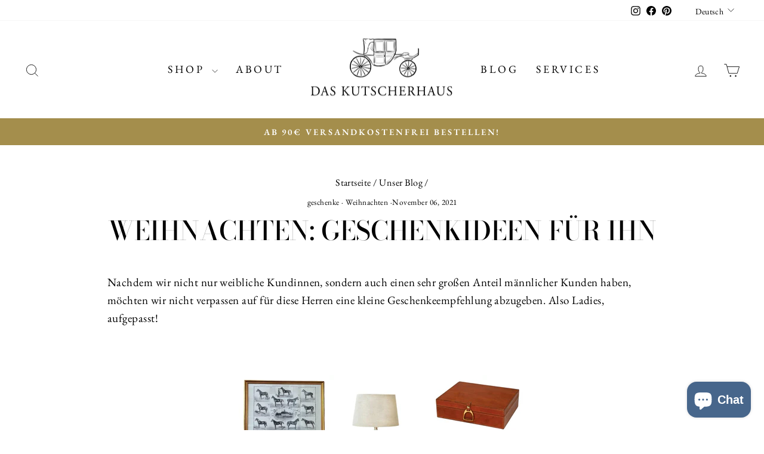

--- FILE ---
content_type: text/html; charset=utf-8
request_url: https://daskutscherhaus.com/blogs/news/weihnachten-geschenkideen-fur-ihn
body_size: 69908
content:
<!doctype html>
<html class="no-js" lang="de" dir="ltr">
<head>
  <meta charset="utf-8">
  <meta http-equiv="X-UA-Compatible" content="IE=edge,chrome=1">
  <meta name="viewport" content="width=device-width,initial-scale=1">
  <meta name="theme-color" content="#ccb46e">
  <link rel="canonical" href="https://daskutscherhaus.com/blogs/news/weihnachten-geschenkideen-fur-ihn">
  <link rel="preconnect" href="https://cdn.shopify.com" crossorigin>
  <link rel="preconnect" href="https://fonts.shopifycdn.com" crossorigin>
  <link rel="dns-prefetch" href="https://productreviews.shopifycdn.com">
  <link rel="dns-prefetch" href="https://ajax.googleapis.com">
  <link rel="dns-prefetch" href="https://maps.googleapis.com">
  <link rel="dns-prefetch" href="https://maps.gstatic.com"><link rel="shortcut icon" href="//daskutscherhaus.com/cdn/shop/files/Das_Kutscherhaus_Icon_916e772c-03ca-47ad-b563-7bac2c1f5d70_32x32.png?v=1614738587" type="image/png" /><title>Weihnachten: Geschenkideen für IHN
&ndash; Das Kutscherhaus
</title>
<meta name="description" content="Nachdem wir nicht nur weibliche Kundinnen, sondern auch einen sehr großen Anteil männlicher Kunden haben, möchten wir nicht verpassen auf für diese Herren eine kleine Geschenkeempfehlung abzugeben. Also Ladies, aufgepasst!      1. Unser goldgerahmter Faksimiledruck Trakehner-Hengste vor dem Schloss Trakehnen ist der Kl"><meta property="og:site_name" content="Das Kutscherhaus">
  <meta property="og:url" content="https://daskutscherhaus.com/blogs/news/weihnachten-geschenkideen-fur-ihn">
  <meta property="og:title" content="Weihnachten: Geschenkideen für IHN">
  <meta property="og:type" content="article">
  <meta property="og:description" content="Nachdem wir nicht nur weibliche Kundinnen, sondern auch einen sehr großen Anteil männlicher Kunden haben, möchten wir nicht verpassen auf für diese Herren eine kleine Geschenkeempfehlung abzugeben. Also Ladies, aufgepasst! 
 

 
1. Unser goldgerahmter Faksimiledruck Trakehner-Hengste vor dem Schloss Trakehnen ist der Klassiker unserer Kunstdrucke und gerade bei den Herren durch seine schwarz-weiß Optik ein beliebtes Produkt. 
2. Ganz neu in unserer Bar-Kollektion sind die handgravierten Whisky-Sets "Jagd" und "Polo". Individuell und wunderschön. Die Karaffe hat ein Fassungsvermögen von 700ml, die beiden Tumbler aus Kristall-Glas passen hervorragend dazu. Jedes Objekt ist mit einem individuellen Motiv handgesandstrahlt. 
3. Als Schreibtischlampe für den Reiter ist unsere Steigbügel-Lampe die perfekte Lösung. Klassische Form, mit Leder bezogen und dabei ein schlichter Hingucker!
4. Und, weil wir uns gerade schon auf dem Schreibtisch befinden, darf eine kleine Briefbox in Leder gebunden natürlich nicht fehlen. Hier verstaut der Herr von Welt seine Korrespondenz ( möglicherweise auch nur unbezahlte Rechnungen) oder sein Schreibutensil. 
5. Zurück zur Bar. Denn für genau diese braucht es natürlich auch passende Untersetzer. Unsere kleinen Coaster, wie die Engländer sie nennen, mit den Motiven des Englischen Künstlers Sir Arthur Munnings sind sehr beliebt. Auch bei den Damen! "><meta property="og:image" content="http://daskutscherhaus.com/cdn/shop/articles/Weihnachten_Geschenke_fur_Sie_2.jpg?v=1635942304">
    <meta property="og:image:secure_url" content="https://daskutscherhaus.com/cdn/shop/articles/Weihnachten_Geschenke_fur_Sie_2.jpg?v=1635942304">
    <meta property="og:image:width" content="3456">
    <meta property="og:image:height" content="1728"><meta name="twitter:site" content="@">
  <meta name="twitter:card" content="summary_large_image">
  <meta name="twitter:title" content="Weihnachten: Geschenkideen für IHN">
  <meta name="twitter:description" content="Nachdem wir nicht nur weibliche Kundinnen, sondern auch einen sehr großen Anteil männlicher Kunden haben, möchten wir nicht verpassen auf für diese Herren eine kleine Geschenkeempfehlung abzugeben. Also Ladies, aufgepasst! 
 

 
1. Unser goldgerahmter Faksimiledruck Trakehner-Hengste vor dem Schloss Trakehnen ist der Klassiker unserer Kunstdrucke und gerade bei den Herren durch seine schwarz-weiß Optik ein beliebtes Produkt. 
2. Ganz neu in unserer Bar-Kollektion sind die handgravierten Whisky-Sets "Jagd" und "Polo". Individuell und wunderschön. Die Karaffe hat ein Fassungsvermögen von 700ml, die beiden Tumbler aus Kristall-Glas passen hervorragend dazu. Jedes Objekt ist mit einem individuellen Motiv handgesandstrahlt. 
3. Als Schreibtischlampe für den Reiter ist unsere Steigbügel-Lampe die perfekte Lösung. Klassische Form, mit Leder bezogen und dabei ein schlichter Hingucker!
4. Und, weil wir uns gerade schon auf dem Schreibtisch befinden, darf eine kleine Briefbox in Leder gebunden natürlich nicht fehlen. Hier verstaut der Herr von Welt seine Korrespondenz ( möglicherweise auch nur unbezahlte Rechnungen) oder sein Schreibutensil. 
5. Zurück zur Bar. Denn für genau diese braucht es natürlich auch passende Untersetzer. Unsere kleinen Coaster, wie die Engländer sie nennen, mit den Motiven des Englischen Künstlers Sir Arthur Munnings sind sehr beliebt. Auch bei den Damen! ">
<style data-shopify>@font-face {
  font-family: "Bodoni Moda";
  font-weight: 500;
  font-style: normal;
  font-display: swap;
  src: url("//daskutscherhaus.com/cdn/fonts/bodoni_moda/bodonimoda_n5.36d0da1db617c453fb46e8089790ab6dc72c2356.woff2") format("woff2"),
       url("//daskutscherhaus.com/cdn/fonts/bodoni_moda/bodonimoda_n5.40f612bab009769f87511096f185d9228ad3baa3.woff") format("woff");
}

  @font-face {
  font-family: "EB Garamond";
  font-weight: 400;
  font-style: normal;
  font-display: swap;
  src: url("//daskutscherhaus.com/cdn/fonts/ebgaramond/ebgaramond_n4.f03b4ad40330b0ec2af5bb96f169ce0df8a12bc0.woff2") format("woff2"),
       url("//daskutscherhaus.com/cdn/fonts/ebgaramond/ebgaramond_n4.73939a8b7fe7c6b6b560b459d64db062f2ba1a29.woff") format("woff");
}


  @font-face {
  font-family: "EB Garamond";
  font-weight: 600;
  font-style: normal;
  font-display: swap;
  src: url("//daskutscherhaus.com/cdn/fonts/ebgaramond/ebgaramond_n6.9fbba68e5aeeda69cf315a9bd4516ff6325d7e2d.woff2") format("woff2"),
       url("//daskutscherhaus.com/cdn/fonts/ebgaramond/ebgaramond_n6.f6cdb210b4d532f781a8385fdcef2e74c795072f.woff") format("woff");
}

  @font-face {
  font-family: "EB Garamond";
  font-weight: 400;
  font-style: italic;
  font-display: swap;
  src: url("//daskutscherhaus.com/cdn/fonts/ebgaramond/ebgaramond_i4.8a8d350a4bec29823a3db2f6d6a96a056d2e3223.woff2") format("woff2"),
       url("//daskutscherhaus.com/cdn/fonts/ebgaramond/ebgaramond_i4.ac4f3f00b446eda80de7b499ddd9e019a66ddfe2.woff") format("woff");
}

  @font-face {
  font-family: "EB Garamond";
  font-weight: 600;
  font-style: italic;
  font-display: swap;
  src: url("//daskutscherhaus.com/cdn/fonts/ebgaramond/ebgaramond_i6.27c8db0faeb72f21ee8374eca2e36f39d29aeb62.woff2") format("woff2"),
       url("//daskutscherhaus.com/cdn/fonts/ebgaramond/ebgaramond_i6.cf00b66af0e68d9f084cefafdffdbdf60c2b776b.woff") format("woff");
}

</style><link href="//daskutscherhaus.com/cdn/shop/t/7/assets/theme.css?v=93626464380700918791751977894" rel="stylesheet" type="text/css" media="all" />
<style data-shopify>:root {
    --typeHeaderPrimary: "Bodoni Moda";
    --typeHeaderFallback: serif;
    --typeHeaderSize: 44px;
    --typeHeaderWeight: 500;
    --typeHeaderLineHeight: 1;
    --typeHeaderSpacing: 0.0em;

    --typeBasePrimary:"EB Garamond";
    --typeBaseFallback:serif;
    --typeBaseSize: 19px;
    --typeBaseWeight: 400;
    --typeBaseSpacing: 0.025em;
    --typeBaseLineHeight: 1.6;
    --typeBaselineHeightMinus01: 1.5;

    --typeCollectionTitle: 18px;

    --iconWeight: 2px;
    --iconLinecaps: miter;

    
        --buttonRadius: 0;
    

    --colorGridOverlayOpacity: 0.1;
    --colorAnnouncement: #a48e4c;
    --colorAnnouncementText: #ffffff;

    --colorBody: #ffffff;
    --colorBodyAlpha05: rgba(255, 255, 255, 0.05);
    --colorBodyDim: #f2f2f2;
    --colorBodyLightDim: #fafafa;
    --colorBodyMediumDim: #f5f5f5;


    --colorBorder: #e8e8e1;

    --colorBtnPrimary: #ccb46e;
    --colorBtnPrimaryLight: #d9c894;
    --colorBtnPrimaryDim: #c5aa5b;
    --colorBtnPrimaryText: #000000;

    --colorCartDot: #ff4f33;

    --colorDrawers: #ffffff;
    --colorDrawersDim: #f2f2f2;
    --colorDrawerBorder: #e8e8e1;
    --colorDrawerText: #000000;
    --colorDrawerTextDark: #000000;
    --colorDrawerButton: #111111;
    --colorDrawerButtonText: #ffffff;

    --colorFooter: #202e20;
    --colorFooterText: #e8e8e1;
    --colorFooterTextAlpha01: #e8e8e1;

    --colorGridOverlay: #a48e4c;
    --colorGridOverlayOpacity: 0.1;

    --colorHeaderTextAlpha01: rgba(0, 0, 0, 0.1);

    --colorHeroText: #3d3933;

    --colorSmallImageBg: #ffffff;
    --colorLargeImageBg: #0f0f0f;

    --colorImageOverlay: #f5efdf;
    --colorImageOverlayOpacity: 0.44;
    --colorImageOverlayTextShadow: 0.05;

    --colorLink: #000000;

    --colorModalBg: rgba(230, 230, 230, 0.6);

    --colorNav: #ffffff;
    --colorNavText: #000000;

    --colorPrice: #1c1d1d;

    --colorSaleTag: #e8e8e1;
    --colorSaleTagText: #000000;

    --colorTextBody: #000000;
    --colorTextBodyAlpha015: rgba(0, 0, 0, 0.15);
    --colorTextBodyAlpha005: rgba(0, 0, 0, 0.05);
    --colorTextBodyAlpha008: rgba(0, 0, 0, 0.08);
    --colorTextSavings: #C20000;

    --urlIcoSelect: url(//daskutscherhaus.com/cdn/shop/t/7/assets/ico-select.svg);
    --urlIcoSelectFooter: url(//daskutscherhaus.com/cdn/shop/t/7/assets/ico-select-footer.svg);
    --urlIcoSelectWhite: url(//daskutscherhaus.com/cdn/shop/t/7/assets/ico-select-white.svg);

    --grid-gutter: 17px;
    --drawer-gutter: 20px;

    --sizeChartMargin: 25px 0;
    --sizeChartIconMargin: 5px;

    --newsletterReminderPadding: 40px;

    /*Shop Pay Installments*/
    --color-body-text: #000000;
    --color-body: #ffffff;
    --color-bg: #ffffff;
    }

    .placeholder-content {
    background-image: linear-gradient(100deg, #ffffff 40%, #f7f7f7 63%, #ffffff 79%);
    }</style><script>
    document.documentElement.className = document.documentElement.className.replace('no-js', 'js');

    window.theme = window.theme || {};
    theme.routes = {
      home: "/",
      cart: "/cart.js",
      cartPage: "/cart",
      cartAdd: "/cart/add.js",
      cartChange: "/cart/change.js",
      search: "/search",
      predictiveSearch: "/search/suggest"
    };
    theme.strings = {
      soldOut: "Ausverkauft",
      unavailable: "Nicht verfügbar",
      inStockLabel: "Auf Lager",
      oneStockLabel: "[count] auf Lager",
      otherStockLabel: "[count] auf Lager",
      willNotShipUntil: "Wird nach dem [date] versendet",
      willBeInStockAfter: "Wird nach dem [date] auf Lager sein",
      waitingForStock: "Nachbestellt, bald verfügbar",
      savePrice: "Sparen [saved_amount]",
      cartEmpty: "Ihr Einkaufswagen ist im Moment leer.",
      cartTermsConfirmation: "Sie müssen den Verkaufsbedingungen zustimmen, um auszuchecken",
      searchCollections: "Kollektionen",
      searchPages: "Seiten",
      searchArticles: "Artikel",
      productFrom: "Von ",
      maxQuantity: "Du kannst nur haben [quantity] von [title] in Ihrem Warenkorbt."
    };
    theme.settings = {
      cartType: "drawer",
      isCustomerTemplate: false,
      moneyFormat: "€{{amount_with_comma_separator}}",
      saveType: "percent",
      productImageSize: "square",
      productImageCover: true,
      predictiveSearch: true,
      predictiveSearchType: null,
      predictiveSearchVendor: false,
      predictiveSearchPrice: false,
      quickView: false,
      themeName: 'Impulse',
      themeVersion: "8.0.0"
    };
  </script>

  <script>window.performance && window.performance.mark && window.performance.mark('shopify.content_for_header.start');</script><meta name="google-site-verification" content="Meu-LUtngY-dbNrPZeMuCZGFDfPBVdzvXMUwWzx4dcc">
<meta id="shopify-digital-wallet" name="shopify-digital-wallet" content="/5278302280/digital_wallets/dialog">
<meta name="shopify-checkout-api-token" content="cda573158266b032179d3f623c19d539">
<meta id="in-context-paypal-metadata" data-shop-id="5278302280" data-venmo-supported="false" data-environment="production" data-locale="de_DE" data-paypal-v4="true" data-currency="EUR">
<link rel="alternate" type="application/atom+xml" title="Feed" href="/blogs/news.atom" />
<link rel="alternate" hreflang="x-default" href="https://daskutscherhaus.com/blogs/news/weihnachten-geschenkideen-fur-ihn">
<link rel="alternate" hreflang="de" href="https://daskutscherhaus.com/blogs/news/weihnachten-geschenkideen-fur-ihn">
<link rel="alternate" hreflang="en" href="https://daskutscherhaus.com/en/blogs/news/weihnachten-geschenkideen-fur-ihn">
<script async="async" src="/checkouts/internal/preloads.js?locale=de-DE"></script>
<link rel="preconnect" href="https://shop.app" crossorigin="anonymous">
<script async="async" src="https://shop.app/checkouts/internal/preloads.js?locale=de-DE&shop_id=5278302280" crossorigin="anonymous"></script>
<script id="apple-pay-shop-capabilities" type="application/json">{"shopId":5278302280,"countryCode":"DE","currencyCode":"EUR","merchantCapabilities":["supports3DS"],"merchantId":"gid:\/\/shopify\/Shop\/5278302280","merchantName":"Das Kutscherhaus","requiredBillingContactFields":["postalAddress","email"],"requiredShippingContactFields":["postalAddress","email"],"shippingType":"shipping","supportedNetworks":["visa","maestro","masterCard","amex"],"total":{"type":"pending","label":"Das Kutscherhaus","amount":"1.00"},"shopifyPaymentsEnabled":true,"supportsSubscriptions":true}</script>
<script id="shopify-features" type="application/json">{"accessToken":"cda573158266b032179d3f623c19d539","betas":["rich-media-storefront-analytics"],"domain":"daskutscherhaus.com","predictiveSearch":true,"shopId":5278302280,"locale":"de"}</script>
<script>var Shopify = Shopify || {};
Shopify.shop = "das-kutscherhaus.myshopify.com";
Shopify.locale = "de";
Shopify.currency = {"active":"EUR","rate":"1.0"};
Shopify.country = "DE";
Shopify.theme = {"name":"Aktualisierte Kopie von Aktualisierte Kopie von...","id":182450782474,"schema_name":"Impulse","schema_version":"8.0.0","theme_store_id":857,"role":"main"};
Shopify.theme.handle = "null";
Shopify.theme.style = {"id":null,"handle":null};
Shopify.cdnHost = "daskutscherhaus.com/cdn";
Shopify.routes = Shopify.routes || {};
Shopify.routes.root = "/";</script>
<script type="module">!function(o){(o.Shopify=o.Shopify||{}).modules=!0}(window);</script>
<script>!function(o){function n(){var o=[];function n(){o.push(Array.prototype.slice.apply(arguments))}return n.q=o,n}var t=o.Shopify=o.Shopify||{};t.loadFeatures=n(),t.autoloadFeatures=n()}(window);</script>
<script>
  window.ShopifyPay = window.ShopifyPay || {};
  window.ShopifyPay.apiHost = "shop.app\/pay";
  window.ShopifyPay.redirectState = null;
</script>
<script id="shop-js-analytics" type="application/json">{"pageType":"article"}</script>
<script defer="defer" async type="module" src="//daskutscherhaus.com/cdn/shopifycloud/shop-js/modules/v2/client.init-shop-cart-sync_e98Ab_XN.de.esm.js"></script>
<script defer="defer" async type="module" src="//daskutscherhaus.com/cdn/shopifycloud/shop-js/modules/v2/chunk.common_Pcw9EP95.esm.js"></script>
<script defer="defer" async type="module" src="//daskutscherhaus.com/cdn/shopifycloud/shop-js/modules/v2/chunk.modal_CzmY4ZhL.esm.js"></script>
<script type="module">
  await import("//daskutscherhaus.com/cdn/shopifycloud/shop-js/modules/v2/client.init-shop-cart-sync_e98Ab_XN.de.esm.js");
await import("//daskutscherhaus.com/cdn/shopifycloud/shop-js/modules/v2/chunk.common_Pcw9EP95.esm.js");
await import("//daskutscherhaus.com/cdn/shopifycloud/shop-js/modules/v2/chunk.modal_CzmY4ZhL.esm.js");

  window.Shopify.SignInWithShop?.initShopCartSync?.({"fedCMEnabled":true,"windoidEnabled":true});

</script>
<script>
  window.Shopify = window.Shopify || {};
  if (!window.Shopify.featureAssets) window.Shopify.featureAssets = {};
  window.Shopify.featureAssets['shop-js'] = {"shop-cart-sync":["modules/v2/client.shop-cart-sync_DazCVyJ3.de.esm.js","modules/v2/chunk.common_Pcw9EP95.esm.js","modules/v2/chunk.modal_CzmY4ZhL.esm.js"],"init-fed-cm":["modules/v2/client.init-fed-cm_D0AulfmK.de.esm.js","modules/v2/chunk.common_Pcw9EP95.esm.js","modules/v2/chunk.modal_CzmY4ZhL.esm.js"],"shop-cash-offers":["modules/v2/client.shop-cash-offers_BISyWFEA.de.esm.js","modules/v2/chunk.common_Pcw9EP95.esm.js","modules/v2/chunk.modal_CzmY4ZhL.esm.js"],"shop-login-button":["modules/v2/client.shop-login-button_D_c1vx_E.de.esm.js","modules/v2/chunk.common_Pcw9EP95.esm.js","modules/v2/chunk.modal_CzmY4ZhL.esm.js"],"pay-button":["modules/v2/client.pay-button_CHADzJ4g.de.esm.js","modules/v2/chunk.common_Pcw9EP95.esm.js","modules/v2/chunk.modal_CzmY4ZhL.esm.js"],"shop-button":["modules/v2/client.shop-button_CQnD2U3v.de.esm.js","modules/v2/chunk.common_Pcw9EP95.esm.js","modules/v2/chunk.modal_CzmY4ZhL.esm.js"],"avatar":["modules/v2/client.avatar_BTnouDA3.de.esm.js"],"init-windoid":["modules/v2/client.init-windoid_CmA0-hrC.de.esm.js","modules/v2/chunk.common_Pcw9EP95.esm.js","modules/v2/chunk.modal_CzmY4ZhL.esm.js"],"init-shop-for-new-customer-accounts":["modules/v2/client.init-shop-for-new-customer-accounts_BCzC_Mib.de.esm.js","modules/v2/client.shop-login-button_D_c1vx_E.de.esm.js","modules/v2/chunk.common_Pcw9EP95.esm.js","modules/v2/chunk.modal_CzmY4ZhL.esm.js"],"init-shop-email-lookup-coordinator":["modules/v2/client.init-shop-email-lookup-coordinator_DYzOit4u.de.esm.js","modules/v2/chunk.common_Pcw9EP95.esm.js","modules/v2/chunk.modal_CzmY4ZhL.esm.js"],"init-shop-cart-sync":["modules/v2/client.init-shop-cart-sync_e98Ab_XN.de.esm.js","modules/v2/chunk.common_Pcw9EP95.esm.js","modules/v2/chunk.modal_CzmY4ZhL.esm.js"],"shop-toast-manager":["modules/v2/client.shop-toast-manager_Bc-1elH8.de.esm.js","modules/v2/chunk.common_Pcw9EP95.esm.js","modules/v2/chunk.modal_CzmY4ZhL.esm.js"],"init-customer-accounts":["modules/v2/client.init-customer-accounts_CqlRHmZs.de.esm.js","modules/v2/client.shop-login-button_D_c1vx_E.de.esm.js","modules/v2/chunk.common_Pcw9EP95.esm.js","modules/v2/chunk.modal_CzmY4ZhL.esm.js"],"init-customer-accounts-sign-up":["modules/v2/client.init-customer-accounts-sign-up_DZmBw6yB.de.esm.js","modules/v2/client.shop-login-button_D_c1vx_E.de.esm.js","modules/v2/chunk.common_Pcw9EP95.esm.js","modules/v2/chunk.modal_CzmY4ZhL.esm.js"],"shop-follow-button":["modules/v2/client.shop-follow-button_Cx-w7rSq.de.esm.js","modules/v2/chunk.common_Pcw9EP95.esm.js","modules/v2/chunk.modal_CzmY4ZhL.esm.js"],"checkout-modal":["modules/v2/client.checkout-modal_Djjmh8qM.de.esm.js","modules/v2/chunk.common_Pcw9EP95.esm.js","modules/v2/chunk.modal_CzmY4ZhL.esm.js"],"shop-login":["modules/v2/client.shop-login_DMZMgoZf.de.esm.js","modules/v2/chunk.common_Pcw9EP95.esm.js","modules/v2/chunk.modal_CzmY4ZhL.esm.js"],"lead-capture":["modules/v2/client.lead-capture_SqejaEd8.de.esm.js","modules/v2/chunk.common_Pcw9EP95.esm.js","modules/v2/chunk.modal_CzmY4ZhL.esm.js"],"payment-terms":["modules/v2/client.payment-terms_DUeEqFTJ.de.esm.js","modules/v2/chunk.common_Pcw9EP95.esm.js","modules/v2/chunk.modal_CzmY4ZhL.esm.js"]};
</script>
<script>(function() {
  var isLoaded = false;
  function asyncLoad() {
    if (isLoaded) return;
    isLoaded = true;
    var urls = ["https:\/\/chimpstatic.com\/mcjs-connected\/js\/users\/b8c15815e0dd2050bcb6911c7\/0fb31e9ab51bc3b8fad58052e.js?shop=das-kutscherhaus.myshopify.com"];
    for (var i = 0; i < urls.length; i++) {
      var s = document.createElement('script');
      s.type = 'text/javascript';
      s.async = true;
      s.src = urls[i];
      var x = document.getElementsByTagName('script')[0];
      x.parentNode.insertBefore(s, x);
    }
  };
  if(window.attachEvent) {
    window.attachEvent('onload', asyncLoad);
  } else {
    window.addEventListener('load', asyncLoad, false);
  }
})();</script>
<script id="__st">var __st={"a":5278302280,"offset":3600,"reqid":"504aeea7-3ca7-464a-b8dc-e980b00e4525-1769119293","pageurl":"daskutscherhaus.com\/blogs\/news\/weihnachten-geschenkideen-fur-ihn","s":"articles-555937300552","u":"8cd6dba6fa54","p":"article","rtyp":"article","rid":555937300552};</script>
<script>window.ShopifyPaypalV4VisibilityTracking = true;</script>
<script id="captcha-bootstrap">!function(){'use strict';const t='contact',e='account',n='new_comment',o=[[t,t],['blogs',n],['comments',n],[t,'customer']],c=[[e,'customer_login'],[e,'guest_login'],[e,'recover_customer_password'],[e,'create_customer']],r=t=>t.map((([t,e])=>`form[action*='/${t}']:not([data-nocaptcha='true']) input[name='form_type'][value='${e}']`)).join(','),a=t=>()=>t?[...document.querySelectorAll(t)].map((t=>t.form)):[];function s(){const t=[...o],e=r(t);return a(e)}const i='password',u='form_key',d=['recaptcha-v3-token','g-recaptcha-response','h-captcha-response',i],f=()=>{try{return window.sessionStorage}catch{return}},m='__shopify_v',_=t=>t.elements[u];function p(t,e,n=!1){try{const o=window.sessionStorage,c=JSON.parse(o.getItem(e)),{data:r}=function(t){const{data:e,action:n}=t;return t[m]||n?{data:e,action:n}:{data:t,action:n}}(c);for(const[e,n]of Object.entries(r))t.elements[e]&&(t.elements[e].value=n);n&&o.removeItem(e)}catch(o){console.error('form repopulation failed',{error:o})}}const l='form_type',E='cptcha';function T(t){t.dataset[E]=!0}const w=window,h=w.document,L='Shopify',v='ce_forms',y='captcha';let A=!1;((t,e)=>{const n=(g='f06e6c50-85a8-45c8-87d0-21a2b65856fe',I='https://cdn.shopify.com/shopifycloud/storefront-forms-hcaptcha/ce_storefront_forms_captcha_hcaptcha.v1.5.2.iife.js',D={infoText:'Durch hCaptcha geschützt',privacyText:'Datenschutz',termsText:'Allgemeine Geschäftsbedingungen'},(t,e,n)=>{const o=w[L][v],c=o.bindForm;if(c)return c(t,g,e,D).then(n);var r;o.q.push([[t,g,e,D],n]),r=I,A||(h.body.append(Object.assign(h.createElement('script'),{id:'captcha-provider',async:!0,src:r})),A=!0)});var g,I,D;w[L]=w[L]||{},w[L][v]=w[L][v]||{},w[L][v].q=[],w[L][y]=w[L][y]||{},w[L][y].protect=function(t,e){n(t,void 0,e),T(t)},Object.freeze(w[L][y]),function(t,e,n,w,h,L){const[v,y,A,g]=function(t,e,n){const i=e?o:[],u=t?c:[],d=[...i,...u],f=r(d),m=r(i),_=r(d.filter((([t,e])=>n.includes(e))));return[a(f),a(m),a(_),s()]}(w,h,L),I=t=>{const e=t.target;return e instanceof HTMLFormElement?e:e&&e.form},D=t=>v().includes(t);t.addEventListener('submit',(t=>{const e=I(t);if(!e)return;const n=D(e)&&!e.dataset.hcaptchaBound&&!e.dataset.recaptchaBound,o=_(e),c=g().includes(e)&&(!o||!o.value);(n||c)&&t.preventDefault(),c&&!n&&(function(t){try{if(!f())return;!function(t){const e=f();if(!e)return;const n=_(t);if(!n)return;const o=n.value;o&&e.removeItem(o)}(t);const e=Array.from(Array(32),(()=>Math.random().toString(36)[2])).join('');!function(t,e){_(t)||t.append(Object.assign(document.createElement('input'),{type:'hidden',name:u})),t.elements[u].value=e}(t,e),function(t,e){const n=f();if(!n)return;const o=[...t.querySelectorAll(`input[type='${i}']`)].map((({name:t})=>t)),c=[...d,...o],r={};for(const[a,s]of new FormData(t).entries())c.includes(a)||(r[a]=s);n.setItem(e,JSON.stringify({[m]:1,action:t.action,data:r}))}(t,e)}catch(e){console.error('failed to persist form',e)}}(e),e.submit())}));const S=(t,e)=>{t&&!t.dataset[E]&&(n(t,e.some((e=>e===t))),T(t))};for(const o of['focusin','change'])t.addEventListener(o,(t=>{const e=I(t);D(e)&&S(e,y())}));const B=e.get('form_key'),M=e.get(l),P=B&&M;t.addEventListener('DOMContentLoaded',(()=>{const t=y();if(P)for(const e of t)e.elements[l].value===M&&p(e,B);[...new Set([...A(),...v().filter((t=>'true'===t.dataset.shopifyCaptcha))])].forEach((e=>S(e,t)))}))}(h,new URLSearchParams(w.location.search),n,t,e,['guest_login'])})(!0,!0)}();</script>
<script integrity="sha256-4kQ18oKyAcykRKYeNunJcIwy7WH5gtpwJnB7kiuLZ1E=" data-source-attribution="shopify.loadfeatures" defer="defer" src="//daskutscherhaus.com/cdn/shopifycloud/storefront/assets/storefront/load_feature-a0a9edcb.js" crossorigin="anonymous"></script>
<script crossorigin="anonymous" defer="defer" src="//daskutscherhaus.com/cdn/shopifycloud/storefront/assets/shopify_pay/storefront-65b4c6d7.js?v=20250812"></script>
<script data-source-attribution="shopify.dynamic_checkout.dynamic.init">var Shopify=Shopify||{};Shopify.PaymentButton=Shopify.PaymentButton||{isStorefrontPortableWallets:!0,init:function(){window.Shopify.PaymentButton.init=function(){};var t=document.createElement("script");t.src="https://daskutscherhaus.com/cdn/shopifycloud/portable-wallets/latest/portable-wallets.de.js",t.type="module",document.head.appendChild(t)}};
</script>
<script data-source-attribution="shopify.dynamic_checkout.buyer_consent">
  function portableWalletsHideBuyerConsent(e){var t=document.getElementById("shopify-buyer-consent"),n=document.getElementById("shopify-subscription-policy-button");t&&n&&(t.classList.add("hidden"),t.setAttribute("aria-hidden","true"),n.removeEventListener("click",e))}function portableWalletsShowBuyerConsent(e){var t=document.getElementById("shopify-buyer-consent"),n=document.getElementById("shopify-subscription-policy-button");t&&n&&(t.classList.remove("hidden"),t.removeAttribute("aria-hidden"),n.addEventListener("click",e))}window.Shopify?.PaymentButton&&(window.Shopify.PaymentButton.hideBuyerConsent=portableWalletsHideBuyerConsent,window.Shopify.PaymentButton.showBuyerConsent=portableWalletsShowBuyerConsent);
</script>
<script data-source-attribution="shopify.dynamic_checkout.cart.bootstrap">document.addEventListener("DOMContentLoaded",(function(){function t(){return document.querySelector("shopify-accelerated-checkout-cart, shopify-accelerated-checkout")}if(t())Shopify.PaymentButton.init();else{new MutationObserver((function(e,n){t()&&(Shopify.PaymentButton.init(),n.disconnect())})).observe(document.body,{childList:!0,subtree:!0})}}));
</script>
<link id="shopify-accelerated-checkout-styles" rel="stylesheet" media="screen" href="https://daskutscherhaus.com/cdn/shopifycloud/portable-wallets/latest/accelerated-checkout-backwards-compat.css" crossorigin="anonymous">
<style id="shopify-accelerated-checkout-cart">
        #shopify-buyer-consent {
  margin-top: 1em;
  display: inline-block;
  width: 100%;
}

#shopify-buyer-consent.hidden {
  display: none;
}

#shopify-subscription-policy-button {
  background: none;
  border: none;
  padding: 0;
  text-decoration: underline;
  font-size: inherit;
  cursor: pointer;
}

#shopify-subscription-policy-button::before {
  box-shadow: none;
}

      </style>

<script>window.performance && window.performance.mark && window.performance.mark('shopify.content_for_header.end');</script>

  <script src="//daskutscherhaus.com/cdn/shop/t/7/assets/vendor-scripts-v11.js" defer="defer"></script><script src="//daskutscherhaus.com/cdn/shop/t/7/assets/theme.js?v=22325264162658116151751977877" defer="defer"></script>
<!-- BEGIN app block: shopify://apps/complianz-gdpr-cookie-consent/blocks/bc-block/e49729f0-d37d-4e24-ac65-e0e2f472ac27 -->

    
    
<link id='complianz-css' rel="stylesheet" href=https://cdn.shopify.com/extensions/019be05e-f673-7a8f-bd4e-ed0da9930f96/gdpr-legal-cookie-75/assets/complainz.css media="print" onload="this.media='all'">
    <style>
        #Compliance-iframe.Compliance-iframe-branded > div.purposes-header,
        #Compliance-iframe.Compliance-iframe-branded > div.cmplc-cmp-header,
        #purposes-container > div.purposes-header,
        #Compliance-cs-banner .Compliance-cs-brand {
            background-color: #ffffff !important;
            color: #000000!important;
        }
        #Compliance-iframe.Compliance-iframe-branded .purposes-header .cmplc-btn-cp ,
        #Compliance-iframe.Compliance-iframe-branded .purposes-header .cmplc-btn-cp:hover,
        #Compliance-iframe.Compliance-iframe-branded .purposes-header .cmplc-btn-back:hover  {
            background-color: #ffffff !important;
            opacity: 1 !important;
        }
        #Compliance-cs-banner .cmplc-toggle .cmplc-toggle-label {
            color: #ffffff!important;
        }
        #Compliance-iframe.Compliance-iframe-branded .purposes-header .cmplc-btn-cp:hover,
        #Compliance-iframe.Compliance-iframe-branded .purposes-header .cmplc-btn-back:hover {
            background-color: #000000!important;
            color: #ffffff!important;
        }
        #Compliance-cs-banner #Compliance-cs-title {
            font-size: 14px !important;
        }
        #Compliance-cs-banner .Compliance-cs-content,
        #Compliance-cs-title,
        .cmplc-toggle-checkbox.granular-control-checkbox span {
            background-color: #ffffff !important;
            color: #000000 !important;
            font-size: 14px !important;
        }
        #Compliance-cs-banner .Compliance-cs-close-btn {
            font-size: 14px !important;
            background-color: #ffffff !important;
        }
        #Compliance-cs-banner .Compliance-cs-opt-group {
            color: #ffffff !important;
        }
        #Compliance-cs-banner .Compliance-cs-opt-group button,
        .Compliance-alert button.Compliance-button-cancel {
            background-color: #2c74d3!important;
            color: #ffffff!important;
        }
        #Compliance-cs-banner .Compliance-cs-opt-group button.Compliance-cs-accept-btn,
        #Compliance-cs-banner .Compliance-cs-opt-group button.Compliance-cs-btn-primary,
        .Compliance-alert button.Compliance-button-confirm {
            background-color: #2c74d3 !important;
            color: #ffffff !important;
        }
        #Compliance-cs-banner .Compliance-cs-opt-group button.Compliance-cs-reject-btn {
            background-color: #2c74d3!important;
            color: #ffffff!important;
        }

        #Compliance-cs-banner .Compliance-banner-content button {
            cursor: pointer !important;
            color: currentColor !important;
            text-decoration: underline !important;
            border: none !important;
            background-color: transparent !important;
            font-size: 100% !important;
            padding: 0 !important;
        }

        #Compliance-cs-banner .Compliance-cs-opt-group button {
            border-radius: 4px !important;
            padding-block: 10px !important;
        }
        @media (min-width: 640px) {
            #Compliance-cs-banner.Compliance-cs-default-floating:not(.Compliance-cs-top):not(.Compliance-cs-center) .Compliance-cs-container, #Compliance-cs-banner.Compliance-cs-default-floating:not(.Compliance-cs-bottom):not(.Compliance-cs-center) .Compliance-cs-container, #Compliance-cs-banner.Compliance-cs-default-floating.Compliance-cs-center:not(.Compliance-cs-top):not(.Compliance-cs-bottom) .Compliance-cs-container {
                width: 560px !important;
            }
            #Compliance-cs-banner.Compliance-cs-default-floating:not(.Compliance-cs-top):not(.Compliance-cs-center) .Compliance-cs-opt-group, #Compliance-cs-banner.Compliance-cs-default-floating:not(.Compliance-cs-bottom):not(.Compliance-cs-center) .Compliance-cs-opt-group, #Compliance-cs-banner.Compliance-cs-default-floating.Compliance-cs-center:not(.Compliance-cs-top):not(.Compliance-cs-bottom) .Compliance-cs-opt-group {
                flex-direction: row !important;
            }
            #Compliance-cs-banner .Compliance-cs-opt-group button:not(:last-of-type),
            #Compliance-cs-banner .Compliance-cs-opt-group button {
                margin-right: 4px !important;
            }
            #Compliance-cs-banner .Compliance-cs-container .Compliance-cs-brand {
                position: absolute !important;
                inset-block-start: 6px;
            }
        }
        #Compliance-cs-banner.Compliance-cs-default-floating:not(.Compliance-cs-top):not(.Compliance-cs-center) .Compliance-cs-opt-group > div, #Compliance-cs-banner.Compliance-cs-default-floating:not(.Compliance-cs-bottom):not(.Compliance-cs-center) .Compliance-cs-opt-group > div, #Compliance-cs-banner.Compliance-cs-default-floating.Compliance-cs-center:not(.Compliance-cs-top):not(.Compliance-cs-bottom) .Compliance-cs-opt-group > div {
            flex-direction: row-reverse;
            width: 100% !important;
        }

        .Compliance-cs-brand-badge-outer, .Compliance-cs-brand-badge, #Compliance-cs-banner.Compliance-cs-default-floating.Compliance-cs-bottom .Compliance-cs-brand-badge-outer,
        #Compliance-cs-banner.Compliance-cs-default.Compliance-cs-bottom .Compliance-cs-brand-badge-outer,
        #Compliance-cs-banner.Compliance-cs-default:not(.Compliance-cs-left) .Compliance-cs-brand-badge-outer,
        #Compliance-cs-banner.Compliance-cs-default-floating:not(.Compliance-cs-left) .Compliance-cs-brand-badge-outer {
            display: none !important
        }

        #Compliance-cs-banner:not(.Compliance-cs-top):not(.Compliance-cs-bottom) .Compliance-cs-container.Compliance-cs-themed {
            flex-direction: row !important;
        }

        #Compliance-cs-banner #Compliance-cs-title,
        #Compliance-cs-banner #Compliance-cs-custom-title {
            justify-self: center !important;
            font-size: 14px !important;
            font-family: -apple-system,sans-serif !important;
            margin-inline: auto !important;
            width: 55% !important;
            text-align: center;
            font-weight: 600;
            visibility: unset;
        }

        @media (max-width: 640px) {
            #Compliance-cs-banner #Compliance-cs-title,
            #Compliance-cs-banner #Compliance-cs-custom-title {
                display: block;
            }
        }

        #Compliance-cs-banner .Compliance-cs-brand img {
            max-width: 110px !important;
            min-height: 32px !important;
        }
        #Compliance-cs-banner .Compliance-cs-container .Compliance-cs-brand {
            background: none !important;
            padding: 0px !important;
            margin-block-start:10px !important;
            margin-inline-start:16px !important;
        }

        #Compliance-cs-banner .Compliance-cs-opt-group button {
            padding-inline: 4px !important;
        }

    </style>
    
    
    
    

    <script type="text/javascript">
        function loadScript(src) {
            return new Promise((resolve, reject) => {
                const s = document.createElement("script");
                s.src = src;
                s.charset = "UTF-8";
                s.onload = resolve;
                s.onerror = reject;
                document.head.appendChild(s);
            });
        }

        function filterGoogleConsentModeURLs(domainsArray) {
            const googleConsentModeComplianzURls = [
                // 197, # Google Tag Manager:
                {"domain":"s.www.googletagmanager.com", "path":""},
                {"domain":"www.tagmanager.google.com", "path":""},
                {"domain":"www.googletagmanager.com", "path":""},
                {"domain":"googletagmanager.com", "path":""},
                {"domain":"tagassistant.google.com", "path":""},
                {"domain":"tagmanager.google.com", "path":""},

                // 2110, # Google Analytics 4:
                {"domain":"www.analytics.google.com", "path":""},
                {"domain":"www.google-analytics.com", "path":""},
                {"domain":"ssl.google-analytics.com", "path":""},
                {"domain":"google-analytics.com", "path":""},
                {"domain":"analytics.google.com", "path":""},
                {"domain":"region1.google-analytics.com", "path":""},
                {"domain":"region1.analytics.google.com", "path":""},
                {"domain":"*.google-analytics.com", "path":""},
                {"domain":"www.googletagmanager.com", "path":"/gtag/js?id=G"},
                {"domain":"googletagmanager.com", "path":"/gtag/js?id=UA"},
                {"domain":"www.googletagmanager.com", "path":"/gtag/js?id=UA"},
                {"domain":"googletagmanager.com", "path":"/gtag/js?id=G"},

                // 177, # Google Ads conversion tracking:
                {"domain":"googlesyndication.com", "path":""},
                {"domain":"media.admob.com", "path":""},
                {"domain":"gmodules.com", "path":""},
                {"domain":"ad.ytsa.net", "path":""},
                {"domain":"dartmotif.net", "path":""},
                {"domain":"dmtry.com", "path":""},
                {"domain":"go.channelintelligence.com", "path":""},
                {"domain":"googleusercontent.com", "path":""},
                {"domain":"googlevideo.com", "path":""},
                {"domain":"gvt1.com", "path":""},
                {"domain":"links.channelintelligence.com", "path":""},
                {"domain":"obrasilinteirojoga.com.br", "path":""},
                {"domain":"pcdn.tcgmsrv.net", "path":""},
                {"domain":"rdr.tag.channelintelligence.com", "path":""},
                {"domain":"static.googleadsserving.cn", "path":""},
                {"domain":"studioapi.doubleclick.com", "path":""},
                {"domain":"teracent.net", "path":""},
                {"domain":"ttwbs.channelintelligence.com", "path":""},
                {"domain":"wtb.channelintelligence.com", "path":""},
                {"domain":"youknowbest.com", "path":""},
                {"domain":"doubleclick.net", "path":""},
                {"domain":"redirector.gvt1.com", "path":""},

                //116, # Google Ads Remarketing
                {"domain":"googlesyndication.com", "path":""},
                {"domain":"media.admob.com", "path":""},
                {"domain":"gmodules.com", "path":""},
                {"domain":"ad.ytsa.net", "path":""},
                {"domain":"dartmotif.net", "path":""},
                {"domain":"dmtry.com", "path":""},
                {"domain":"go.channelintelligence.com", "path":""},
                {"domain":"googleusercontent.com", "path":""},
                {"domain":"googlevideo.com", "path":""},
                {"domain":"gvt1.com", "path":""},
                {"domain":"links.channelintelligence.com", "path":""},
                {"domain":"obrasilinteirojoga.com.br", "path":""},
                {"domain":"pcdn.tcgmsrv.net", "path":""},
                {"domain":"rdr.tag.channelintelligence.com", "path":""},
                {"domain":"static.googleadsserving.cn", "path":""},
                {"domain":"studioapi.doubleclick.com", "path":""},
                {"domain":"teracent.net", "path":""},
                {"domain":"ttwbs.channelintelligence.com", "path":""},
                {"domain":"wtb.channelintelligence.com", "path":""},
                {"domain":"youknowbest.com", "path":""},
                {"domain":"doubleclick.net", "path":""},
                {"domain":"redirector.gvt1.com", "path":""}
            ];

            if (!Array.isArray(domainsArray)) { 
                return [];
            }

            const blockedPairs = new Map();
            for (const rule of googleConsentModeComplianzURls) {
                if (!blockedPairs.has(rule.domain)) {
                    blockedPairs.set(rule.domain, new Set());
                }
                blockedPairs.get(rule.domain).add(rule.path);
            }

            return domainsArray.filter(item => {
                const paths = blockedPairs.get(item.d);
                return !(paths && paths.has(item.p));
            });
        }

        function setupAutoblockingByDomain() {
            // autoblocking by domain
            const autoblockByDomainArray = [];
            const prefixID = '10000' // to not get mixed with real metis ids
            let cmpBlockerDomains = []
            let cmpCmplcVendorsPurposes = {}
            let counter = 1
            for (const object of autoblockByDomainArray) {
                cmpBlockerDomains.push({
                    d: object.d,
                    p: object.path,
                    v: prefixID + counter,
                });
                counter++;
            }
            
            counter = 1
            for (const object of autoblockByDomainArray) {
                cmpCmplcVendorsPurposes[prefixID + counter] = object?.p ?? '1';
                counter++;
            }

            Object.defineProperty(window, "cmp_cmplc_vendors_purposes", {
                get() {
                    return cmpCmplcVendorsPurposes;
                },
                set(value) {
                    cmpCmplcVendorsPurposes = { ...cmpCmplcVendorsPurposes, ...value };
                }
            });
            const basicGmc = true;


            Object.defineProperty(window, "cmp_importblockerdomains", {
                get() {
                    if (basicGmc) {
                        return filterGoogleConsentModeURLs(cmpBlockerDomains);
                    }
                    return cmpBlockerDomains;
                },
                set(value) {
                    cmpBlockerDomains = [ ...cmpBlockerDomains, ...value ];
                }
            });
        }

        function enforceRejectionRecovery() {
            const base = (window._cmplc = window._cmplc || {});
            const featuresHolder = {};

            function lockFlagOn(holder) {
                const desc = Object.getOwnPropertyDescriptor(holder, 'rejection_recovery');
                if (!desc) {
                    Object.defineProperty(holder, 'rejection_recovery', {
                        get() { return true; },
                        set(_) { /* ignore */ },
                        enumerable: true,
                        configurable: false
                    });
                }
                return holder;
            }

            Object.defineProperty(base, 'csFeatures', {
                configurable: false,
                enumerable: true,
                get() {
                    return featuresHolder;
                },
                set(obj) {
                    if (obj && typeof obj === 'object') {
                        Object.keys(obj).forEach(k => {
                            if (k !== 'rejection_recovery') {
                                featuresHolder[k] = obj[k];
                            }
                        });
                    }
                    // we lock it, it won't try to redefine
                    lockFlagOn(featuresHolder);
                }
            });

            // Ensure an object is exposed even if read early
            if (!('csFeatures' in base)) {
                base.csFeatures = {};
            } else {
                // If someone already set it synchronously, merge and lock now.
                base.csFeatures = base.csFeatures;
            }
        }

        function splitDomains(joinedString) {
            if (!joinedString) {
                return []; // empty string -> empty array
            }
            return joinedString.split(";");
        }

        function setupWhitelist() {
            // Whitelist by domain:
            const whitelistString = "";
            const whitelist_array = [...splitDomains(whitelistString)];
            if (Array.isArray(window?.cmp_block_ignoredomains)) {
                window.cmp_block_ignoredomains = [...whitelist_array, ...window.cmp_block_ignoredomains];
            }
        }

        async function initCompliance() {
            const currentCsConfiguration = {"siteId":4356253,"cookiePolicyIds":{"de":17299455,"en":14069116},"banner":{"acceptButtonDisplay":true,"rejectButtonDisplay":true,"customizeButtonDisplay":true,"position":"float-center","backgroundOverlay":false,"fontSize":"14px","content":"","acceptButtonCaption":"","rejectButtonCaption":"","customizeButtonCaption":"","backgroundColor":"#ffffff","textColor":"#000000","acceptButtonColor":"#2c74d3","acceptButtonCaptionColor":"#ffffff","rejectButtonColor":"#2c74d3","rejectButtonCaptionColor":"#ffffff","customizeButtonColor":"#2c74d3","customizeButtonCaptionColor":"#ffffff","logo":"data:image\/png;base64,iVBORw0KGgoAAAANSUhEUgAAAfQAAADWCAYAAAAnxXADAAAgAElEQVR4Xu3dB9Q1T1IW8BJFlBx1l4ySQcm4JAmiIDkuOUgQ0CUjkkGCJAlKTiKgIDlHFxERUUAREQQkyCIigiImQBE9v7ULeuc\/907PjXPvW3XOe77wTuip6emn6qnQvydKSgP3q4HnjIiPjoi36R7xpyLiwyPi+7r\/+z\/t77+3\/fkHIuLlI+JFI+JpIuLvRcQ\/ab\/77Yj41Yj4HxHxfxdU9xQR8UwR4c+U34iIX4mI\/71w7pNFxO+LiCePCH\/3Y3y\/p\/u7S+R1PIO\/G5O\/G6e\/\/1Z3Dee7nuv6++9v\/77UDDCWJZ31Y3E88Sed53u61HjrPqWBm9KAxaGkNHCvGgDm7x0RX9YeELi+SEQ83+SB\/1sDyqdu\/\/\/vIuJ7IuInOuB\/nnbus0TEf4+Ifx4R\/ysi\/mdE\/Mf2J7D8wxHxtO06zx0RbxURziWA\/[base64]\/IoC7YwAVYAfo\/o9XT3jxXxoR\/7D9+z9FxGtGxHtEBE\/9vzRgzuOvr7HtjuDfRMR3RsS7bXeINbLSwHU1UIB+Xf3X3c+rAYD+Ts377u+Evgb0PO1vbr9H6\/JoRyhhlDVv\/4Mi4i82rzmvzwP9hIj4rHY9njOwTwHyvOUU9\/sPzcP2O8aEP51H\/P4JM2riZc8ZAp6N983DJ\/6NNUh5dPsLbz+POe9bON3VGUTYhpLSQGlgRgMF6DUt7lkD7xsRHxURnxERf2nyoIDujSLi2yMC5X4JAUa\/FBF\/pFHhYsIAO2P3PPx932TGyBkfDAc\/\/n5PseXMGcj3IRzxfs0zx6K8wCVeVN2jNHCLGihAv8W3VmMe1cDLRcTXNdCU5PYzkxPfuMWUedOXEB7xv42IT4qI722e+DtHxJe0m\/O6Adou4aECdWEBXj4vW2IbmSbfzV2D1z8Ff2GIU4lY9z6RC7CLFRCCwJg4BgMif+AXmrHl3x8TER8WEV9+qsHWdUoD96aBAvR7e6P1PL0GJJL9SKOm0e8fOKOePx8RX9Hi2ZfQHlB+rYj4p+1mwLnPgh8ZA4BDqzMAgDpw9+8E913XQOX75nsKPhPyxPP9PuVxEfGFk\/9bGlsyHbsS\/eQa7HpWepCPANixDsIWPHMsxNtHBMNHUtwbLg2ifl8aeKgaKEB\/qG\/+YTy3+S2ZCvB9dUR8Q0R84+TR0d0y2nnwlxAUu7j96xwB6MeOMyn+\/jqAFqBmDsHfjoh3bxnma++XpXXT89aEBrwnFQJYhY+MiA9of68Y+tq3Ucc\/GA0UoD+YV\/1gHxSgo3H\/cvNMP7NR1lNP\/rki4kcvoCWAKVv71a8I6NPHfOWI+HMt+z6T8XpA5\/k\/b2M6JPjJP+gFjf6o9qMKQJz7BRtjoHQPkGe+QH+eZD+sgBI+JWo\/HhGf35IJvyMi3rYlDKLaP7jR7wXoF5ikdYvb1EAB+m2+txr1uAY+t5WZSYoTZ5aUhn7vRbY4EPrB8csefOQSoKubv4QAzDRggPnntLr0rP3uAZ3xQUdAW009yn+XoMiz3A9YA3I0up8lD93vjUvymz\/fMSJ+PiI+olUUMDYK0C8xO+oeN6mBAvSbfG016BUaAEDqy8WDlZk9PiIeszI2vOJ2i4cuAfo\/ioiPX7zK8QfQC52Ie79B84xfuHnKrv7FEfGejXJ\/r4j42Yj4+uNvu\/cKQgEvHhH\/LCL+fistBOj0IZ4u6a4A\/cwvoS5\/uxooQL\/dd1cjH9OAOc5r\/KKWXIUe\/oHW1nXsCocdJVtdcphGM+8TEW\/dxvAXFij3D22ldofddfysv9WSBHnDL9vA\/VU3AOhyGeQ0aLX7+o1R+dRmXFQd+vj7rSMfoAYK0B\/gS3+Aj8wrVrKGWta1TTyY94mGRwUfKzzL54iIl2jJW\/ld\/XCrgf\/+iPiQlt0uXp0xdONAe\/eZ32LFSrTOLTxwiWYa2QhF\/J2IkNmu13166Dzz\/xwRl\/LQed86+QF0XvortaY8Bejnng11\/bvQQAH6XbzGeogFDegAB3QBOiBT5vWuDTS++wTaA8LqpsWf9XjXIx2VrW+82mr0NmaA8aBMLgGdAcATvQagq32XKAjQyd+NCLrImnx60pjnlxugq59X039OUVYo5JCA\/lLtZgXo59R6XftuNFCAfjevsh5kjwa+KiI0kdEG9m+20izZ2Dx03rD66ENFXNm1ZGK\/SkSgstV2q3\/Plq9qxYGTjHsZ3QnobxoRks96QDemTzx0MCvOc1\/96HtAZ5S8WrsGwBe3lkTIQzfur11x\/UMOZQz9tdb\/nodegH6IFuucB6uBAvQH++of1IO\/QvP8bIP6Zl1ttXIs4IraPUR4rK8dEX+ytZHlqWMD9kmfFPcOzSNOQOexyybPzVwOGdPoOXOA\/tiuJM3vGRdi7ADdDnQMo3OKnvZyCFQhFKCfU9N17bvUQAH6Xb7WeqiJBmRO\/1CjvJ+\/lULlIXZek7gm+31U1LX\/lYh4k4h4lwbmkt1GZB+g24lNqRfK+dwyB+iMnVwTxNR56JcEdPF6YYAC9HO\/\/br+XWqgAP0uX2s91EQDmpz861YHbWOU6e5lstDtUW6v8hF50XYsul3cHLiPyj5A553+g40Auj3k6eWSgC7fQB3+VzYd\/LGm1Iqhj86uOu5Ba6AA\/UG\/\/gfz8LqVqaMm\/i4e3IuEtWfrMryXFCPWay91RoAaaX3IR2UfoEtIs3\/6Fjx0gK4SgMFyKcqdHmXaaypjFzyGGClAH51dddyD1kAB+oN+\/Q\/m4Z+zA\/E5QF+jCAlvGtUA9L\/a+rKvOX8foMt4F7feAqDbsMZe75nlfokYup3khC4K0NfMqDq2NNA0UIBeU+EhaOCUgG5Xsu+KiI+OiH\/ZtjOd06F6ao1QspVqHtMD+us1ejmT4rYG6MBVBQAPHfUO5HPzlnPMmwR0SYHfFBHPVx76OdRc17xXDRSg3+ubrefqNdAD+iu2vcgP0ZDOb\/bo1irVt6M96S4BhhLxvm9yQA\/otjEVz98ioMtoVzOfjWUuCeg\/0RrdaNZDinI\/ZLbWOQ9OAwXoD+6VP8gHfnRE6Nam4cunt21BD1HEJ0cEsFFv\/hYLF9CFzZ7nvPle9vVy35KHXoB+yAypc0oDV9RAAfoVlV+3vpgGnioi\/nrbvcuOXU93wJ11mkM5axwz3VN97nJK5dDt2bglj1kCdI1Vzl3vbSxLZWsF6AdMkjqlNHBNDRSgX1P7de9LaQAYv3tEfEpr\/NJ3Zhsdwxu1HvBqxbOb2r5zbTH6R5tHv8ZDFzsWnz+3bBXQJQVq\/8qgkMBIinI\/92yo69+FBgrQ7+I11kMsaODJWjxYWZid1wD8GvGdyPgW03UNfc1HRJtZ7WbdM2XJQ1cvr+f8uWUtoOvi9uVnToqzHzqj69OqbO3cr7+uf48aKEC\/x7dazzSngbdvW4T63dp5b1e0t2tbrvoTbT8iWs2+xkpAlyhnM5dzy1pA19PdBi7nzHLfBeif1BrOSNDTb743kM6tp7p+aeBmNLB2YbuZB6uBlgYmGgDE4t+HALqOZc63uYpdyH59h3a1S2U4KL8iOsnZgKXv777kobuXmP+5ZcuAruVs38v9Y1t9\/q9FxKP2lAqeW2d1\/dLApjVQgL7p11ODO6EGjgF0m6\/wnLVl1Whll+gJj5bXSY7oGy\/2\/nHdCfsA\/Vsiwn7pBehPCugf2fZutyWtioWlDXBOOG3qUqWB29FAAfrtvKsa6XEaOAbQv6ZtHSpj3e5s++R7I8LubkTs3haqNnNJ2QfoHxQRdmwrQH9SQP\/wiKAbvd4ZTLkt7XEzos4uDdyZBgrQ7+yF1uPs1MAxgA6kbZP6Ww1U9qlZhzixXjFnIi7cJ+FNAV1pm7gwefVG0z9UQKdfGe1Tyt1e8wwdgK5JkB3pSkoDpYGJBgrQa0o8FA30gG4f9IxzLz3\/MzUQ0dFNK9deZLHb7nNKw39DRGjrSsR\/dZSTIEemgO58G7wQtP7PbNRDpwe7ygHdcwnA\/vzWaraPofceegH6ubRf1715DRSg3\/wrrAcY1EAP6OrDAeeSPGNEfHdE2JjkX7XErP4c348tRmVh9+L6dnBzzpNHxLc273sO0Hn0StVSeJ9b8dDt9c6I0cv9EoCuNO4HIuJ1J0lxHxMR7x8RYui2v9VPv6Q0UBqYaKAAvabEQ9HAIZT7hzQPXEz8zVscd6ovWekAyM5rKS8SES\/TZdXbbORPNVZg6qFPr7clQNePPrdPvQSgSzoE2lNA\/8RmOMlyL0B\/KF9sPedqDRSgr1ZZnXCjGjgE0NHhaGaNZGSg88bn5LUi4oUjQttWwivXiMbGLPq5K11Dp+sjPwV03yCwtKsZ2RKg665nU5ZLeejCFO88A+jZKe5XW+VA6upGp+LFhv2GLZzzLyLisRe7a93oahooQL+a6uvGF9bAIYBuiOhwiW0vFRG\/uWPMstmBvT3Sxc\/JGzdqWFb8K0XEn+5i0P5PAhzxDfLybcW6JUD\/ytbMRbjhUoD+lK0b3dRD7wH9BRZKBy88rTZ9Ox0H5XkQ4R\/zrOSONVCAfscvtx7tSTRwCKCLgwNjlO+LLejzZSPiPVuGNq+WfEbrIf9sEfEeEfEFzUC4BUDX5lVfdcmAWwF0sXM5B2LtJfs1wMh8t9ZK174CP93tL1+6u1MNFKDf6Yutx3qEBg4BdPuB6\/4mtismviTi5Dx1zWR48xrLKMFynY9oW6m6lm1SeaGo46166J6bd8f4AOi8OwBxzqYuSx66lrsa76CQS\/ZrQNhHyMi8VxnAMHu+Utp9a6AA\/b7fbz3d72rgEEDnpfK6X6eVU43o81kj4nMbqAO\/l2uxdDF0ACnerpMc0P+5DQO6FrdKx2w7C9BfMSLeak\/YYUQ3S8csAbqyNr3x\/\/HSher3TzQU3zEi\/kSba3ojFKDf+cQoQL\/zF1yP9zsaOATQxZHVkWcr11F1vmRLQnKuzOwvaj3eH9+2XlUyZzy2CZ166LK8n2b0Rkcct9TL\/X0j4rlaqGBLgI7ZwHKULGtADJ1BKZ+jAH1ZXzd\/RAH6zb\/CeoBBDawFdN3deOhPGxF\/ZvAe\/WF\/NiJeom23+nRtUxG0Ne\/9ZxvAK2ebAjqQ5w2fW2Tcf1TX0c5Oam\/W7UT3Km0bU2O+BqCrR88wRybF\/Uaj\/XOTnXPr6NavD9DfICK8S+WH5aHf+htdGH8B+p2\/4Hq8J2rAPLe4SUrLfy+pRu35Z7ad1R6zdPCO34v3imPy0CV0KWPjsVtc1Xh\/9QygMzy+q8U8D7zt0GnaqXq+LAGbAjpDRrme5jrXAHS64l2SAvShV\/qIgwrQD9PbzZ5VgH6zr26zA9fVSz2xBCre5hZExq\/EtM9aAejGj3L+hEZXHvocz9xKhmwuwrNUAgfcZb1\/yQygo9t56LrLnVOWAN29dYlTI\/+4lu3\/theIoQsFyC\/omYoC9MNmAkCXs6FkUnvi8tAP0+PNnFWAfjOv6mYGqtRJ0pLOai\/dmq38SKvRvtZDoM+BEmDQw10v9yXRGEam8Kc1EF46ft\/vXzQiPrs1lvmy1lxGFzrd5aaUu7G9a9t3XbmR3yuf83e\/Y5z4v\/xzaVwa2TAiZIgD6NzL3WYnxpT96Xno6ugBfUoCuux92fr0SCeu6Tq56QzGYVpKpn4fG2FnNDqXG6AP\/G+3zWjQ6Ur9GDCejQFlv\/nMop\/z0DXdERb45qWHrt8\/UQMA3TdIZ5ryFKDf+cQoQL\/zF3ylx9MxzdyyyNtJTMeqT25eVzZQueTQnqLt1vWhgw02jJ0BwKtHvQPDY4Wnrgtatog1lo+eAXRbrQJXSUzP0H6v7Ajw+TdQB6qo8p9qAJibwwBMYEuAOPD0IztcqRdDS6MY93j9iPi6BrSOd08ld7aInQJ6\/ltTF1nTcgqwCLLSdwmQB\/rKpX4+Ir4qIn44IsTB+41xPJc54lr+\/KFmKNjMhgHm\/wGSPentK29v9DRKjn0n936+LHc5EKoTsEIF6Hf+xgvQ7\/wFX\/HxNGJ5y7agfE5rjcprl+z0Thcel6S0L2yGhXDANy7c\/9EtaU3b1u9ZsTPb0mPxqoGvuDRgx1wYj93Y7DJG0mMH4o7fJbxn4AvEecIJ4nl8grl\/A3ne9LO3PxkFDAbnO44AdIDLC37uiLDBjMQ+ugLKDJLnjQi6YRD0e7wvPbeafCV62XBnejzAd19GgAoAz50JcYwxjXl4\/Gr502BZuudD\/z3W470buyNfA0NSgH7ns6IA\/c5f8JUfD3BoriIeKtGLh\/r1DeS\/4oLArjZc6ZlacGAFXPaJbmRKo9662\/b0VKoUR5f4hloGTnQkXm6LUB470Mz90efu6RyMgR9A\/v0RIVveD68d0KLHhQymu7b1ND0g78ERrZ\/\/ZlxI5kvh7ffnYggkzTGU\/L9zed6OA8yezc\/IvuUZEsg\/p88s\/vulraEMg6NkTAPmgSoGhpt8DSxNAfqY7m72qAL0m311Nzdw8Vq0qSQzsVoNS1DIQIynioof3aN87cPzdoE40HieBUAHTrxyMe4fbXTx2vvtOx4AYilcG3Oha9znNfYASPo9sAWIANIPsPTvpNTFpdMDz7j0MWNkZKmZd03vwLiEHK4t9PFLzUjBFnzbtQd0Q\/d\/6vaNMareoij3G3pzRwy1AP0I5dWpqzRgrtmQRNc1VLx4KFoQqL9No8RtICHhCT14SklAF3sVB0bxzgkwFaN98ZaRLu57apkC+vc2j1w2sq1BeexAWhITEAfmPG8xUF4W0P2FBvSo7AT7U43T9YQnADpj4poiq17JH5GHIeZ\/aRHDF+fv10rvZtdGPZce3677Cesoi\/yxSorbyis5\/zgK0M+v47rDk2oAXftqEfHaDeDFqXmogPYdGojw1tGEpxI0u2Yumqmgknm4U3n6iPiAFqvVEEantHMAGkAXD1bjzXgA6FsSgC5u\/i5HluvlMzHahBHExGX7o+kBpNg4LzKFkQJ8GFtf04wa+QZi94SRdW7K3VhtdcuQyLWRgYW+7tdKXi+ja59I7vvAK75Y4SVhLj+V5X7FF3HJWxegX1Lbda9eA4DNAq8bG89UTF2ZjX3FZWSjfsVOZV7ziI4RDIDe5K4\/12UM4MsAt\/c5zxR4nAPMPYPnlp0OuNSmJ6B7TklfwP4HWyIaw0NyIepZtv2zHKOEHefyNCXoodwJQGd07Xt+5\/SZ5n2SHLDzTMrOxPn1gxfHzZ8cxnTtEQ4R7lCHLgNfaESCHMHcaPnKCDqnmHv67atu8B4OFbpkHC6B\/qHXHzlP3oh5JLxTneJGNHYHxxSg38FLvINHkOnNmwHsktc0p1Fug5qX2MV7VqeMdv7xLqt75NHNcTS1rHAMgOxtwO5+ksokjz2qAQ\/PkQfvPueSXYAOBFDKGItLCmZEJzj6TUBXMiaB8dLblOqdrxKCMUEP6tSJ3gbKHjMj\/xz6wSBILDT35HUcKowveSL0ea2MfN\/MazaD+JsaE1atXw99ozd0XgH6Db2sOx8q70wc+aVa3azYOuqXdy72bmHSSlUCHfpcXPlbBjLWLbAAWlc2XjpG4JNapjlKF9XLO0e3fm279jlVDdDVgru3cqL00LcC6DxsZXSXBnQbiPDK9TDAkKDd\/RtLweg6Z\/928852saoxlFRKxDtUxPoZhubac0TEm7R5+hOHXnDleRJP3fPd27ejWkOlAOOsstxXKvPWDi9Av7U3dv\/jBXh\/vCWKaWACWCSHWRDFXXlqEn4s8qhfYI2etxgDaxn0vWekhvmnm9cF1FHBMt4ZBWLYSsR46gyFc3qA+eY8H7bAPTX8SED3dyVouqVdUqYe+rUAXchFrNe7E\/oQjmBkqTjw\/7tq2A\/Rlevy\/nmxLxgRL99q4BkV5sUxovbbdcxJlLfWuRI9JaidU6zltpbVn5\/xa15pdYzx8nwM1wL0c76BDVy7AH0DL6GGsKgBTVF0vQLA4sgWfQu9xDVUot\/5+7TuOhOtLHQ8PMcBbclYMsavIbsAXfwWaB2bL7D2mbYA6GrwgR4AtCbx0uUUEEld2u\/KJZBzwbCjJ5Q8g06Sna51NnKRQAdAvV+GGuBeEnPJtYB7NuhZOqf\/[base64]\/gXlgGSWnnEsbMi0TEp7Qkyr4yAaBLIsROof71PfDdlNyxBgrQ7\/jlPpBH440pMxM7JAACVW9BFRvnifNYLH6yfS3Efs97UmduoeuFlw\/8GQni767Xt2C18It\/AwNZ3ABCSEAW94i8ahuPHAAL8LXL1gA6bxige7ZLAbpER61o0cHAVTiER\/3xnXf+NxoDM6LXkWOAm+x1FQaYkLUgbm7IwMemyIMwR3LjHMDOIMlYtfyItdcfeYY8xrynH+yVZEr5H71I8hPCMf\/V0gtjYLhK7lgDBeh3\/HIf6KNZYHknkuqAvKx1PcsttOLvMpkZAGLWAB44565hVKZky8LNw5+rQXYMAFKSBMizaxuAHxGGBQ9ReZyyrDma1wKMfQB46akyUBgfuRvZrnt5Fs8vNCE5i+do8fdvBko2SqEnY\/FvC\/9aQAfIAI2BRNfu408MhJ+8F6MHI2LsfjQNoj9\/oszp2jF0YkxCKMbrOV1vrmfAiJ5HjrGLHI9a2SKdLfXPZ3Cg5xmD2UtBWR4w9R6xRJ7pO1uFxjHJdfvG\/56NxjcOVPu0GuGxDcDlBxC0v2TT3FlvRDd1zA1qoAD9Bl9aDXm1BngrkuYSHJUlKU\/iRaHggZrFDoCslaVvKH\/fH2fB1yceWPWGgFgnkO17uQMcCzZal4HC4NgnDA11\/MAzjQDeJK\/Uz7S+3PVlRKubJs6RoEY3CaZpBOR9hTkANpYhvfpT5CQwvnQQNEZJa+K\/xwid0xcjx3My6MTbcxva\/truOW2jC5zF64VDPHMv2BWswpyYb5gXCZmYm1P1NGDweAatXM3VngHwrJ6L1y6O7t8S85RnarN8zZr4Y95hnbtCA0uL0YpL1aGlgbNpwDzlYaK\/AR6vjreUnjVQBD7AiNc7t3iJa2ppqhsZj4yHaXF8fPPWAZKOdeKOa6hS19n3HVl4jZW3zPM0Vl6dsW+hfShdKpkD6ikypTEIa\/Rw7MvHRmRL3s9oBsahRgLgYxyZLzq\/eQdCC8rxzI+3b\/FvPQ28b4DLyFIqt7Rxz+hzuoe+BxghO9nx3g8V88b8FRoxX5Vd9syOb0Kve7S6zZCInAQGh8qPkgeigQL0B\/Kib+wxxawlSvHS\/N1P0qJaWgLR3Bfco1n40bYWY2AJKP2IoWuSgr51vD3ILe48UAu9cij0rwWXt+l8i6duYecU4IVSl9V9bQEAjBwGhk51frTI7QH+EmO0IUx2aLMb3SHJZMIkvFdxee8f5S1nAXDrtKdZEWAF3Ch\/YJtdCc\/xjDLzxa156urBee0o8lGP3fO8QStHU52hL4Of\/ny\/[base64]\/ub+7hvIjMfbMaMcMiOeqj7borgWXpWdRq4wV0JUMi0CMm0eWW5heoslNjlMrXCCOqjYODUm0g83nRulm0hvqWiKcGDqmAVjRW693wMNAUp4HkIAWPcowT\/YFoMs6F474xHY\/HjXmYk7MF+yJ36OeJTUKFwBm4Ra5EPaV9yPBDTgaPz32VQrux9CzFSvjQVa\/MMhoUuPSu933e3piWGCHMp+jr2PPc42Z8al97DR73TuS4KYPA8nnl3kv+bPkAWugAP0Bv\/wrPjrqExWqGYzM4jlBiWqMIQs9wc0iByyUBxF\/t6hbHHlCPPpMeALSvMFpPbNrAWpeISADNoRXpx4bkDkH4KLnUaTniENiDHSt84wE9a1FJ5DjSXoWrEWfgX\/KVwbA5BwAPYzFKzUA4e0BSM1d5nIRgK4fQLhWrDcSttw3O6dpusKgA7qSz2S59+IdvHSrTPDeMjzgfTMKGA32lOfVe+dYFmEWXm2\/gYxrAnN124xIoMiAAoTOV\/uO5j\/3BjBTnQFohi1Jo1Qi3VT3xs5zf\/+2BTFd6monL0TS26m3HF77buv4DWigAH0DL+EBDQGFKFkInajpSy+AxcLKI7EQW9R4zejDtd4qENRVTLYxQBAPdu+pWPhtAMNjSwH0\/s8YLfCOMTYAd0ovDlvAS8w6dPvE6yaGHgZW9AOgRrqdHTKFgDaPjpf9+d0F9AFXkiUpbq3el8bBWGKMaQCUACtRjTFhQxOsSIqscpUI3pv4t54Byt8YXn6EKugGODMOhU4AHMp9CuS7xsVwE\/54obYBjOtLJGPMnfJdL+ll6ffmMwbF3Mx5\/GEtB+C7l06u3z8cDRSgP5x3fe0nVVEistkAACAASURBVC70RZPa6hwTKhaQqEXm\/S3F\/1DAqMv3a6CzjxLPumw0LJpdjL4XHh5vDu2bItbr2mLpvGUUrx3hxLynHuShep0CunEBpHPVLu8aJy+1By8GFbocoC+9hzXPbmMd9f+6qeV1JaUBc\/MC2Ocud\/QtHIHaR6XrTS7uLSHM9qriyd6X0IjsdMdgNg5NArMOuhevXXIezx9zcGiW\/Rq9LB0rl8Nuc1gKIkTD8FEPf6k8gKUx1u83ooEC9I28iDseBg8ZLajDVi8WX1Sv\/uprNyTR0ESc18IGAEc9MvcHYDxhXrA4cIrdtjTswAykgaCcC7AxOPweJY6mFwY4VqaAzhvHFFw6Sc4agOpNkHV\/z3pKQPe+GGAS7lLE4oU7GDHAm6cpGxxo+1PbVIYWg8y74qFjDiQTyn3AHrjGqXvfa4\/KG2ZguW\/P3uTY6SvLJpMxMM5TrqeoeExGArl5zphhaJaUBmY1cMoJWCouDfQayF3TUJjo715QzTwrNLbj1lK7gBiYo1dR1IfED3WJQ8XbOhPIE5nH4pEMkBTZ0jxAZUcWdzFXYJc104e+9S0BOnBKby\/7m3vGUzQjAYqSu8TJGUZE5rl2pahueQu2wVVHTc96q6tDf0IDTTSzRDhGmBgyowCgy4o\/lwfNCMUAqH5gWEwZIPOP0eGHZ+\/[base64]\/9lbelXOAcSV5DlgyvmTK81IZV5cQzMGl1sgEa8xVAjq2yPdxahbiErqre1xBA5earFd4tLrlFTUgXi4Wq0wnRZkNYEQdpjcIyC34KGyL\/KhImJIoJUNe0lpmvY+czxvk9fUgxtOyv7oaXgLUZLeL6zJC0KrGJ8MYCPHEgAwv+xBRAiZujGW4NqCrOAAa+U4YNACdPo6N0fKm5SBgZFLsfqcmmx7R7IAcSGvA0nvc6HZzgzevykCow1aq5aUeMuPqnAehgQL0B\/GaL\/aQ5pMYpHKs7DkOrJWn7ep7beGWKIV61SpzRND0jAFdsgD0KP0tlsvQ0FVLw5kppSxTmmeameX6iov98prc84ubUSKWK86KlvV\/a+vUJYjxRjEDrkOu5aGL0WI5Tg3ogNi7pasUetWf3aYistt551iP\/[base64]\/HxH5F0oFs3uhSoKs6Qf0MvbNJ3X6svqVTZ4ih2FkbHXMnWigAP1OXuQGHgMgWfgsxET8Wa90lOqSqMG2D7ZYqnaWSwuZeSuhyoLvB627JEqS1CxLrAIq+0QLWhnuKcBHyZrkPWVE6pSBHs82t9Fcun\/\/+wR019F7nMiq5r2dqixudDxAhBHWAzpAASzTbTlHrsl71cXNu2SopdApQJf4ho1xjwxx5DESFXm2qg2wLow8Or62SOB72zNWICiPZPhqrMNwUH9\/aF7ItXVV97+iBgrQr6j8O7s1ULWYp\/CgR8EJbYkKl5iG4lzaNtO8FYtFkVtoR6hJvdtR6OhcG3LsE+EC8XKtQQmwY3DwqIG6xZeXqYWnBD8NaHhUo5KAjlbW\/IbIqEbFrskHGL3fvuN0rPuCzojiUR8D6MrOvJM+kQuQqxZguGFtVDhIcpuW\/zG65FkwBlQvHFpXfgq99NcA6MY\/[base64]\/pG9JgNOhQa1YUOyMPnQ8kb0Uk5ZmTKHJNjeRuaIREzBNGmAQ\/jXJyz3kJm\/rcK9lU1iZGLpTgGCyU8jShBLkgzhc3X1u+eSv6q3FeSAMF6BdS9B3fxsKm\/EobTQsSejo92TWPLRYpfi1BCBULVPYJb0+muGz37Me+63jJZ8YEpLKH+MjYPBMKFIWcAgABvbI8Xrpn5p2jkcV7UcZLkoDuuPwGJQ6Kq1+aYuYNA1jPwTBD\/64BdOPnWQNu5\/aZ8Wh7YRc6lIuAgfGcmJVbEu8fkKsIEO\/OH560igfxdMAspg6YxcOzPzvqXCUDwJcIp3GPPQbMc2wEI0iNeR+euCXd1Fg3pIEC9A29jBscClAFCDxgwutSjsSTEQdVR7xGLJy8H4tixuJ3na\/zHEMCZb3Pq0WJWkiBJUAfDQPkfcXceeAZTgB8vFCJfuh2oAWglNJZ1D3DUsvUOUAXs6c\/LT0vKT2g0yeQEcsXVpAAuCTq+FHNvNhkZXitwB2w8Wx56HoOSIBjhN2ieCbPoW+8+WkOHLJ+mn+oeA18cqOgS7Myt6j\/GvOABg6ZkAOXrUMegAYsamKtvA0CBMSUxb+BLMpRPbqktdHaYR4xSpKHzpv71D165BVLKnPcvgXR4okWl3EtM32NvHkrv5NFn\/XizkeN29RDtrMFWmY+j11SINAS\/90nWwJ0FLtkNJKAzluUrLe08Qe9SDD0Z\/aDRysr9WNEKevDjKjnZ\/[base64]\/VOY7D6gByzye3YSrCCowec9OP3AmljX0MHPALNUimFEahNwYO3eXWuP11XUdPAMbgsQ19zqGTuuYNaKAA\/QZe0gaHKCMb4KZINpP404sSHIlQmrmoveXVWvhGNh\/h9ToW5dtv7dlfH0DYsEPS0Vztunimc2Un80CXvM28tm8CUKOPMQBinfIEZO1LxOPtE14pD16muiQnFKx7oawdp0f8rtKjrQJ61uADaTFxiX8pQEg8XCIfwFGVkAAm1KAkUI9179x5cgp4nrZoxVr03eI2OKV\/Z0h6DQj7KK9Tc96L7XzlF8jg9\/z7jFShGOfbZ33K2Mj7oF+hClUXDEjiOH3sGUP0XFIaWKWBAvRV6qqDmwYAaDaP8V\/iinP9tYGgcjG\/R1nz4NRzo+f3iUUO3Q4YgAxQmMoSoLunLm68QgA7IhZgzIPzeKeAnfeKcmUQiKczZDLhSfmVsTJaLMLi9OLpKGYJU641J1sCdACV7AVQlqRFGDE8bd4q8BFCkXxIL7nNqeN4sp6TEUZv+g+Iy+t4xkvV9x4Q3oLYg55XjfXpO8B5HjXx5tLozoD6LzBIJRrOzV\/[base64]\/pzdhEr\/HwGRbVIbOrWwsopzRO09jzTvD0vC0lZcJH60Rc8I8EUJaKuFkSJp\/wjS5JmN3UP7CICWlgSENFKAPqakO6jRgkcq9zXlqAHou1jpVGg\/EgskYQIEDQBnduyh4yVbijwBGudBU9gG6+l+LI9peZvsSfSl5T7wexa4m2CKK+vQzJ7xY3izJWnKxdffjqWp7KnYMzOeYi60CuufJpDVUMbDmdfcicVF4hW40RkGx22zl+VusmEcvvmyOiM9vXcS2hQqEE7xDgvr27jATKUI7qHg78e1qFNM\/[base64]\/n4C5L+luqcPh1vVd4zuzBgrQz6zgO7s8CtkCiFLlpaBZ19aaA2jeHy\/X\/FP2xkOeit9pUoMCRz\/qRNYLupdxIUbbJ8XxENGjAFr8XkLenAAiWdhiwBKcJG4Zk92\/luhVSUzo9exF7jxJcAQLwZvDXPg\/zzot1ZoDdM+JrgeaqH67yAkVjCQRrp1mdIRmxyLQg7HmGLNZSg\/odG+rVywLgwxNn9355BkIbzgGu8GLnTNi1o7xEsczOiR4pmeOadLkZa5RESCnL3PF8y9tyAPQJYK+RlfSt++ZlDzKNfBuGLLmd98EyT1VldyKbi\/x\/uoeEw0UoNeUWKMBMb2sDZf0I2FsqYnK3PUBosVKQhYQE6eUTT6NtzrOFpsWU0BiQU3hFfOGef09oEtek5CFRtWVbE7ELFHFYptASKIegJMHMFonLRlOXbumOsqSgDTDg6cHhJW18eTmmrMAEM8sXptd05zne8yyOHoF7hgEBg\/A5FHSu+c17jljxfnYD53NGEuMr8zMpwvPqJRPIhaDAfD0+Q\/5jgE6XXpHxsmYs5UpYyd1BIBsKmPsQgt0MkJHr5lz5zrWvJLkmMIwMWf2lYyZ+94xY2upkyG90p\/kzCWhW7ki3jnQzpwN7wDQp9AxI3WkG+HSPev3d6iBAvQ7fKlneiTJX2i\/rMtFJ\/I+DhVNWbKOGbAq9wKQvKZsUuLa7gmYLY6o0ez0JvFMfFdntgR010RLMgSS0p+OT62vJh48Z8+k5Wz25V77LK6T5+r0BiSJsiQGi9\/tyvD27Y0aD2vHdczxEhh1wRNykBzIW5Tgl5IGg\/\/znOhkz46puQUwR23ru2\/u8YbV3GMYAOeScUo3QjmPagbZrk1UGIyuC\/SXAF3YhqEgzo4hmHbSM\/eNN0voGIryTyoD\/[base64]\/[base64]\/oSvcq7dw8elvFbeNH9MtZR82h0pUXixp4r24R6PiVK2tFORcKd7Ggxf\/Q0D4sAdLHQY3IRRvS65hj0L4OFVyjEoRSNPo2ZEdO3\/F1z3Wsfm3u9G4cyMIwDIMf+AF5eshDIXBOj6dhR5QwaBqQcj2njIsyRnAJhnzlAB866zplbdGw3vxFhMCrDROWbe8JOu\/Y6GLleHXNnGihAv7MXesbHQSlbiAiKXF0useDzpIGfZi4WGWVbPD2AxVsGiLKt\/ZvXty9mzWMSFxff5M1qH8sTEbOU8e3vkoQkByWg864ApgxwBgGvB3vgWPe2wPL6xYTnxDNIuEtDQXc5GeUWd948qpbnLTFPhjGWwD2EAABcet2MB5neU4+bV+X\/[base64]\/MtaMrdtIplCFhMedPi04AYNanrV98oxqKqHt6iapG34FssMQCAl1HCq9dcJBdMtDlvCOMwjXWmbhgqDJe5OnaAwRAwFsaJ2Lnad5Qt6te1JVmNdN0bfWdzxzG09CwXs\/XsxNg8M8OCHrEtvPKlevxjxnHJczFL5oHnBIjYn34+Y2Mk+vGAGYZYFwmW+9rWmqOMBIae\/u99fbicCRS6600B3RxlDEikFIOn7zXiPfl2hI4YqRLkqovcGg3e8bEF6Hf8ck\/8aP0CCLjXUH02oQDEwJ3Xq4Mb0JelLkbrdwAcjcgzTA8ekKNEZfhaMJUXWShR3pLNACPK0yItkQ7tLrnOosnb8ieQ5iGj0oGZjHPJain9\/XhnFvvcoGRUhb1uLNT7gJAxwRvP1p67vkFsAqNkbie5feOSAIgSple7neVe57vOMfb0yMWEsSD3JPTsuRiSjBTG5K6cBfF17968AdLCPTztXYwSwDYPGUB9JYN3J1mO4Ss0laI\/gvh7hqlG68nNEfNKOMlGQYzm3KGNoZuVH\/f03upZDtBAAfoBSnugpxwD6L3KeM28dd4gOpcXDIx1oBMbBO5Kz9CQANbiKsbsHADlONS1xdCiyUvPvchRoOh\/cXIJdK4BzMX2eWjEYs7Lzn2nUcmSwI4RXhYvjywBumN4V5KqiMUZW8DoucT36D1iRXiXuZ+3kISmMfcotrgF6N6LjHLAvk8YewxHpXu8dCEic0mexpSZYTShzRmn3mMaCowCDBLwzuZG3i22R0dA\/5\/7Iewbi+\/hxdp8EecX0sIIYHqElohvxVav1wzZ3OO8uclnusQCcpOKqUE\/iQZ4OcA3Za2HvkudFkL0uMXQXFRSZqED+iS360QP864sZmKOGcvP6wJusfosqbLI8ez9G80KwIA8EPMcFulTlltZ8FGfZATQe33w2FG8nt3f\/elaqPtsSXrsdPTMvEbGC0ZCBjbaVtb0PYs5pc48t7Fds\/sbpgKY0pfwkZwOIZrpuxPHRuljh7IBj\/wS1LiwStaLZ7IngxU476sSwCZhZxh53h3jNceOXvd7OSREaIjnf4tVB\/c8967ybAXoV1H7zd1UsliWpBn8qQB9qggghpbPLSwltPFk0\/u1mDkm6ep9ijReyXMWV5Sp5KWRXa8OeTl62qeXvxbQ53TAwGGILH2fQMO7kbgnCZChg7VA06OMbX1KgBJQAEqHlBQeopMtnCPXQkJflqot6XM6ZqELxhUgxxQBYsZlnzAnD0GGPI88DU1zjjHgnWBvMDJyOLxTiXLmylzNuXnNo1ctwUCVZIklwGYZg\/sCbgas6oj8ToQRNKYpeeAaWDvBH7i6HuzjW9h6b+5cgJ4KtvABKgLALXKoyhQeJppRIpPsbLQ60LLQoY95N\/nvpXaep3ipmsZk8tyxgH6K8dQ1\/r8GAGl6roBRzsah4jqYI3NPTocQRRpHqHwNkeRvSAQF6NghXjXgdaz8DaV\/[base64]\/gq25s05nDsNyvFQJ4++V8ZovkoS3RcXl3eRmfUMAAxCyQPXQAH6A58Ag4\/P00DXphzjoQNWHoUdprJFq\/+TUMQzt\/ihHpXk8Ir8+J3mNdkm1XG8HMeJhQN+rTHFhS1yaHs0OwBHVaort\/hKYBI\/1+jFDmauIzlOop1Y5aF0NO88W7uWhz44qS5wmHdr3nivNkFZ0w1u1\/AkzQFrSZqMBTFydetv15LvzCXzSzmikIgmNjxttHl2KOTpq103\/xkaejzoSWDO8sb7Estd4xBOwBak1Fp+gQm19VvUJNj6G9rG+I6NoQM5nonsXEAMdGWniwHySpT98G5knwNH2e0WNwk\/PB8Ln2YcCZroRYs0b158XdxYJrMYO6AW57SYqy\/nGTEYeD48LCDOCHAfhgIvSMxSNrTfqUMWe1+zYUu\/FWcB+jbmrFFgYaxxOrrxYJeaxYyO3DVluCtpM\/\/Q7Dq4STr0b3MA2yQhT8Iaj\/71WlmmOcwjV2omPKT3AEMUiK+p+y9AH31bD+i4AvQH9LKPfNTRsjXgnz8S2njcFjd0uCxglKS\/EwuYOnJlZ7sEO8CzAurAHTsAeFM0\/2Ak8HRkEmcPbR3B3N\/vp\/Q6r11MPmP1Ep80fHEdi63tLN1PYpJyN9fw\/ABhbjOONXXoR76GOn1QA95tGmVqtdHS8jEYfDzk3KRHyMacEYbJngQMvf6dmj9CN4y\/KYtjIxaJbsJSQFtJWor7M051BZSVLi4uWVF4SZ7H2n4H\/aMDdAZvruGM20MZpkGV1mFb10AB+tbf0HbGtw\/QecC8XPMJJQlILYq8Ft6H0jS\/syDqZy7evSSO59HrjS6TWGkQoM0YpPPFEXnWvG0lbmLmH9\/aeYq7ozjRof050\/syOIzPM6hj1\/7UYis2ahMS9CpgF+9E1ys7SgNB1jxv38KaUh760pu9zO\/lYGRfffFo+4ybT\/[base64]\/up1BQLJmeQ11ukYvdey4BnjKuQVvAjrAZRzyzv1pHi+1TWWgaZWLNt\/VF4BhJ1wkUz3F\/GVoAlnzkOGHNVojriubnRHZ94FwDVnzvivATiTS3XtfgTW6e5DHFqA\/yNd+0EPzUHiwxC5S4tEAXSzQ33PHqezwdgz9x\/NwLxnpPJ\/cYxxVLuGIV21xRWNKQpLRjhq36Gkqgx3guUhcsshme0xePvpzVCya4vC+Ez+uI17aU\/[base64]\/RF965zP65GCg5gmWR+150v7q33nsc5u9mI9ySDAAKea60FRWX0zHJa9EeImhkj3dfQ817w55g3d0TgH6Hb3MMz+Kzld9u9RTzh3eNlDWRINXLHtYpnov6G9gyevR+52XrOe2RRPFnh67rGIUaS\/K2MT1f7hR54wAzILFfi7JbY0qLcbGRTQNQZGWXF8D2XjFZj6AT\/z61MIT9841lelj75ghdDgmKwGXgcG4ZGwu1cPL\/WB0TsUcZ\/[base64]\/snnq5vla8a0IRQF0P74TBjApQF+rzTs8vgD9Dl\/qmR6JRyxObUtJgkZEiR8jMos13tAlS4mPmlwe7zSpTHYy0NeMJlkCno+xXaj0\/QAAIABJREFUWFzTCzIWC6XwAK98KuLbstY19cAAYAXE2KfezppnSkAXowUcYrYl19eA+Li2qyST4o4dlYZIMtSFWRiZGB\/d6PRUsKkQY9dubuYUlkm\/BLv\/ZbMYYR87BQoBMC7Fx2XCHyLGkEyV84tyP0SLd3ZOAfqdvdAzP46FSAKPxdK+5tMynTW3tyWq8jCd4FDm4tvAfSq505v4vcUzxU5tDACtNbPjXP5OfPy7mgEwt\/e1LGcAjBpV7oYa5Tkpees3oVl6HkaD7GaLu8Y3DIWS7WggEzMPBXQgif0xXzAvmBhxcMwUI9NcMY9R6XI40PoaxzjO\/+mNYG6Lref2vUJXmAPzXf8D1SJq5NeyRNVYZjvzbDMjKUDfzKu4iYEALqVfqGWeKE9YJvoaMed4xzLOv6KdqLxHZ7c5Adiazyhd46X3gA5E7ZE+BXQev00uGCB9glx\/\/Vdoi6qFWgY\/Tx+46xI36jUxAoQKsAvoz2P3VV+jxzp2WQMqLhh+qiMwP3PG3a6r2PhEzTqPWyhHSRijUn8DvQ0ILxlwuw\/2SNki1sf3ka2FVYLIQOdNZya7bwCIZ+mZ8+yM18\/vpadD3wsvEW2Zk3pfOq9+f8caKEC\/[base64]\/8AlwwOOjIXkEknCApjrxkUYqFjPevYQ1XowFUtwx45xzQwGqaGygrIytFwYFYwAo85ymdbya0mhGo\/Pbvri2b0DMU\/KSxV\/ylOOxBvsodIs26lRIAAtg7+uSbWlAImeWq2UzpF0jBKa5wQ\/g5kHbFtWcYHxOe\/ubzzLpzf8+VKRXgdwOVD3w9r3w6HnwWAI0ey8MBvfCGAFm846RuJSV3\/d5qBr0bc27q42mAP1qqr\/pG\/MsAKDMbqC8r5WlOWbBsVhauCyyKG0lavsk68uV72R7y\/54CyVA1RFMLP1lJxcDtIwHcXfnL9Xo2hnLdZQMKY1jdPDCxUTVGPeCAXBslquh6adZ9Tf9gu9k8EAaMDI+lTNq4duLdr4S3YCwbHghHCVo+iAoh9y1mQvjQO4EQxIlnyI5U+KbeSnunqBr\/tmNTc4FT11\/96no9Ab4hYAYmMIDKjh8K9O5y9A0\/4hwEVZpxKu\/k9daj7FLAwXoNTcO1YAaboukbF5NLuZ2JwOIAN8CZK5JROM15z7O++6Nwub98ORzM5f+eNeTzCbbXvc3dP5UeENYBDHUff3c8zzUvdg+796fSoR4aJ6P4ZCJSxgD9yUYBl5WyfY0IOdDWEiYR2kZz1dpmbi2+erfgFPIR7MkpWhAVc\/+XcIgxQYBZ3Ou72OADVJFgWYH9L0XLQFTTbzubrLip\/3g3U8pmpwRIC073neCLdJtrg8bMVLE94lvxHewZLBu7+3UiE6ugQL0k6v0wVxQQw2bVVi0eOzTDVd42LpjZR2wmJ\/mLiPtKXnXKHbds8TbLYRzkr3csQWyfqdiflv80J8W774xzr4X9YYR8dotRqkBjcVTRj8vXD9ui2zW4zv2lDXOD2YCXehBM\/SC0TFHfrm9S5S5OLn3aU6aG0v7pZtPAFfuBsBlJPTCs5YQZz+Babzd\/RmXYu2SKXd9B+Y+lghIm9fCW1gE9zIX3deObea0azAupwzShVRbt9maBgrQt\/ZGbmc8Pe0smcy\/e9GeFX0IDFGZFh3ZwCPCs1ISZGG0IO\/KOl8CdPeStMS7mes+t28s2AUxVMaKhd+PhCceHQqX8OZkuY\/kEIw8dx1zeg3IscAKMejMSWVjEtZ4yOajdzfaLVAHQrS9ckugPvWKUd\/uI7TEy54K715VhpLKfpvVuadmECt1Q92LrdtrHcPlWxMWsHarEsEElHd++nlzk1csQL\/J17aZQQNbdekADgXPq+WR83pkFPMg0JO7Ssd2PQhPGM2OqpcktEtGAN25KFQeGW9mace16b0smB\/UspDFOZXCoW15esB8Hz27mRf1wAcCYN+pAbh5JcZ9iOiZwNgUX2dsTgWgi8djoub2CpD4JtcDqyPWPtLzAMulzBNT5foS64hEPdfhxZeUBp6ogQL0mgjHagAFKSbI2+FJqP9GlYslin+vpQOBJe9J0pFrT2nNfryjgC45Sm\/tb26JRmt7Xot7Ss6zkGMceERAwfOuqW0+Vtd1\/mEaEDP\/8lbGyNNl2K3d0jepdrkV4vJzuwkCXLkVDD1d5KZiIxcGovp19L9rjggq33kYAnurW7fNZfR7SWngdzRQgF6T4VgNyOzlRaMSbTrx2Bbzzg5va69v4RI\/R9dbsOaS7fKaCeiO1fxjLnvYscbI6+fxWxwt6msEbSsxiZFClEJhI861g9easdWxYxrQhlW1BUnmZ9\/c6q\/qvQuviLGj1HeFgBgKvgWJoHMevGtK1NTjHWtgwyEdF0dEnbpmMin2Jqg2wyOae0DHFKA\/oJd9xkeV8ANMeR7ikeLW9iY\/RFD3FjzXmdbsTq+XgK6ER2OYL9lzQ8aBWKqMdPHxNaL0zfXze2EgVNx8jQavf6z3nmVoWBWsy+gWuqooMlFSp7hdYv65rv4Ju6hwDJQYuvkoHDXiZesgZyOYnH+5Pev1tVoj2JQGCtA39TpuejC8H4ud7G90pJg1WnPUC\/LwPGGJaLxttbtLdDZAlxikbljCkRKefSLLWG2vBXJkYxnArYtXels8Ip3E5hKebvrlPZDBf2fHssg2N2eWEuLMF3FrISAJdfvk21pVBW9+WvXRn6e3AW+fJ4\/52bXlrtwUCXjKJnMDIsdqUjPS9e6BvNZ6zNRAAXrNhVNqQLmNGCI6kPeD2uTZ7usGN13o1PCKwcvuXRKxe0lKMti13\/SzT4xPMxAiyWjfVqdqjDEE2WBGhrSwAgZhLn66NNb6\/[base64]\/OMrQQMqEtwnJufOgGau44H1Etsk3lv\/gLrpd3TZLwzKq3Bmh6pDOkFZS8BTjiLKFdTVcIgWfqWtqHtGsXFNVCAfnGVP4gbAvM+xiwmjk7fJ8DTYsWLGp2XQJYRYIMVm1NYrJfEtZULoVAlMM1t2coQ6XevAuqH5gQsjad+f3kN2ANA97jc1Ecy2xfPAKVMdYYdzzh3Nts3WjT+e7Vjl3IsJI0K\/dit0LwVNiK+HWWeQla9YIpqN7\/Lz5WbuuPownlTD1WD3YQGLEh9S1Yd2yx2MsznysZ02BKDV\/Zm45MR0UHLPVDp6MkRQHddVL16cucaUyZL6e0t\/im2ioY1ZtdeW+Y2MvY65roaQHObA9qtEl6yuZeesnwLtDdvW6\/+JWYGQOvBAHjNrxEvWnKbPQQwRsJTwkz2Sc8xGZe2tHZgM4aS0sBeDRSg1wQ5lwbMLZShNpW5zSMvV0mablt9b3VUKG\/FwsZTH21Ew5uXsKb+FyU6CugodTtiAWzjAOgS8fydpyTmr25Z\/23eWcl9akDvdjF0W5gS4A3oeePi1jx4hqlktyURY9eaFeOztPVuXguYJ6iLpzMKeOgp5p5QkprzpeS9pfHV7x+ABgrQH8BLvuIj5k5rvPJM7DEcAKp0B2BKMnOcWKXabvTnUk\/[base64]\/rXwJ06645xyu3nWqKMI99B3j7S\/uhX1g9dbtb0EAB+i28pfsYo4XS4qjPNaqxFwuZhQ21qV\/2aAc215QNLDluCdAltmnbKtnNQqpRSIoMYk0+JNaN3vs+3ko9Ra8BLI14dXaU8zuZ7fr\/S44zTwAtZmcqv9r6s8u5wDzNiQ1X5H3I0RCjR7Gn\/FQr8RQrd5+S0sBqDRSgr1ZZnXCkBsTILXpqezVt6YUXZA9oG56It6vrzb\/P3db8FYNUl6tf91wm8jO0xhz2r0arSjzq5706efXo6ueXvLAjH71OvwENiJm\/bsvnsL95L3IrGJ22ApYB7++5T7lNVMwh25ry1oleBuY7A4FHjv2x7XDu1ucY56P89Ueo+vIbmCBbHmIB+pbfzn2PzWJnj3HbUM41kUFzyvD1A2h57hLgLKJLiWo8d+1a7VIlcU7WcO8NodbRqWLndoT7lftWdT3dSg0Ix4hp86R5zObpVACxMrV95YzazZp\/AHwaasoNfiSDYoUq6W3lS6rDH6mBAvSaFVvQALBFaco2lvGOHs8a4X3jE\/fWvUvykgXz2dqOWtNzHIfGRJ\/qif1NW3joGsPNaIBB+K0RgTI3L81P83SNAH6GJONRqeTSfuhrrl3HlgaeqIEC9JoIW9MAUJY895g2MN6N7U\/9\/1MODlbduH7rypBs6ypbXZkaqrSkNHCoBhiNyhp1gzMfrZ\/AXdc5fz5VMxoZj4xMcfXMkFeuyZA0H0tKA2fRQAH6WdRaFz2hBiSx8ZDEM23YMiJKj5T7iGVm05iR8+qY0sBaDdjj\/FENzHOXQQYlSl64aFef+LX3qeNLA4saKEBfVFEdUBooDZQGSgOlge1roAB9+++oRlgaKA2UBkoDpYFFDRSgL6qoDigNlAZKA6WB0sD2NVCAvv13VCMsDZQGSgOlgdLAogYK0BdVVAeUBkoDpYHSQGlg+xooQN\/+O6oRlgZKA6WB0kBpYFEDBeiLKqoDSgOlgdJAaaA0sH0NFKBv\/x3VCEsDpYHSQGmgNLCogQL0RRXVAaWB0kBpoDRQGti+BgrQt\/+OaoSlgdJAaaA0UBpY1EAB+qKK6oDSQGmgNFAaKA1sXwMF6Nt\/[base64]\/juqEZYGSgOlgdJAaWBRAwXoiyqqA0oDpYHSQGmgNLB9DRSgb\/8d1QhLA6WB0kBpoDSwqIEC9EUV1QGlgdJAaaA0UBrYvgYK0Lf\/jmqEpYHSQGmgNFAaWNRAAfqiiuqA0kBpoDRQGigNbF8DBejbf0c1wtJAaaA0UBooDSxqoAB9UUV1QGmgNFAaKA2UBravgQL07b+jGmFpoDRQGigNlAYWNVCAvqiiOuBGNPAMEfEmEfF1EfHLZx7z+0TE50TE\/zjzferypYHSQGlgWAO7AP3JIuL3RcTvj4gnj4jf2\/49d\/xvRcRvtsXt\/wzf+fQHPnNEfGlE\/JnTX\/pJrvj0EfFXIuLlZu7zyRHx9RHx62ccg3fzTBHx2+2H\/qfSv69fi4j\/teOYZ2z\/\/xszv\/eun6I9y3+f+f2juvv\/7x3nmzvm0X+MiP87oJOnaff0bHPX9Fx\/ICJ+JSKmz\/3a7f3\/dET8qYgwZseM3HdgaE98Dvf+8oh41oh4mZkx7LqOd\/YKEfGXI+IPTQ76xYj44Ij48RXXGxlvHuPeLxUR7xcRz7PjRDr76xHxLyJibi7MncaAog9zy\/uam4fWD\/PINefm0Ny89R27lvc\/9+5c0zz41R1zJK\/5LO18a5Lr5Tjn5tV0HN41vRH3esqI+M8r55Jx0k9+A3m9\/l709j\/b2unvxwg9P20bq2ec+4aMwfMY239a0F+OxXt2zr5vMteb\/3rCte+PRcRfjIiPjoh\/d6Binjoi\/KQ+9s1Rc81aOXfM9PZ\/eGGOWjfpy\/XWYKJ597YR8a6TG7rGN0XE5y45Kz1Af1FEvE37AHfpz0N7YDfw9wR+f+a1PMjfiogPaR8xL+bYybrvfVLCizQgfaqIePZmYBw4B2ZP83wmxhMiAugA7P6ZPLt79\/r0MTN0Ti2PiYgvjIhnax+myTMV78YCSvePi4ivnjnmuSPiXzYA9YFPxTv2nD8bEa8YET7WXvLfzp0bQ55vLH8zIt5rQRH09TER8c5Nj\/TdC32n3j3\/e05+\/2YR8Xd36GLu1lPjdBfwzxmx\/7yB5NK7BQR\/JCJ+pAHKdD7QW6\/7P9e+naXr7vt9zkUGxN+OiARIoDr3jOa2cfbP+V8i4v3be9u1IH1lRLxGWwOm5+f4PC8gZehamJcWS2vQGzYQpJs53XsOC\/QHRcSn71GEuc2AMbY5MN1n6M3d9+lmvoHp7d8jIj51zxpKlwku1i1g36+bXxwR73sAEBgHA+a7IuI523V9T3PrAv15D5\/WDMmlueabeq0960SuNa7zCe09L11z6fePjoh\/0p7lj7fvZ+mcud9j0d6i6Zg+6HwqOZ\/M+bePiL8\/cKNc+\/7gzDW9X9d0vTeICGvFknASPzEi3mnGuDM\/+rEzAK19n7+0qL11RLxmRLA+XmmySP\/bZr2zOAzwhxqo8xT\/ZFO8m1qceEcmaooF+vsj4kdXWitLSsjfv1EHWJT5sRHx4aMnDxwHWF43Ij6vfQjAxEf7c925QP6zIwLYWsDJuQA9b8sqfuP2vHlPv7OIfkNEPHbg2UwWk8jzWPiIifh9zWO0CPNM9snrtMn4gpODLOLew4hnNr0+4+jbm1frdxagz4iIT5noPc\/zHG\/ZAMz\/mWu8TgsoffizBybMhHGnmNcs4P4YIABU8ufFIgIrQX6weej79PL8EQH0LEi+l7\/WDI7eEDRmC04\/lmPCYC8eEX4sZL7Fn4yIfx0R\/7T939y79EyfFBEvHBG8IvMqxfe99P6fqwG\/daBfMC3IFqmvGZiH00OsQ38pIl5t8gvz2jz4jsFrWig\/KiJePyKeozvHevQTMwZOspFpTGD7EhhHdPF8EfERzbh\/9fZn3hbw0fO3RcR\/aAah61s7rLc84RTPbsH2LR4irxwRHzbRn7Xxe5qh9s8OuChnD8PEeUrhMHgXb3ritb03tnwfc4b6mkewnrx3A0IGbsoPt\/9nCB0iH9jmV34z\/6p9Z\/sMzel9Xi8iPjMizNV\/HBF\/PiLgbYq5yFD0\/3+0GSdf1ta7R4x5bvFA21jgeQspboj+WBKT33mv2qyTBHYeCqVR6qm99R7Qje8rIoK3dgqhH1bWZzVDh9Hzd\/Zc2MLho6X4l2\/AeIpx7LvG34iId+8O4JX59+hi8A4R4RomvQllMlqE17AL3ndv2SZ7c8yzW8yFLxhULGIe0i5hKVvozb2\/2gy8fZYxAwjgp\/iwAeG+61ugMQhAj554wLsEyPG2gByL+mWbkTF3vMWAzpNmOwTQnWNRtYhbcBkmQgN0YqwjAtC9x34xGgEx13ZPiwzdpPzpiHj8yI13HMPT7I1mhx1qJGMM3667z9J3nIcCVt8SY+AFmoE0+ki8PcZ\/incy5yH6vfWK3nuwwVZYyKfM2Oj9rUE\/1R38CxHxKpP\/G71WHidsw0hL8X2atwyUU4l5yCBPYZTS\/bFifbM2Ws9T0Nv+75iwHKNd7g7hRPn3qDC8vrXNa+8bPu5at7GkGe5bBegGwxpg5aeMAnoebyHwEbDSk46lNBaMhfNUoM5g+ND2k\/e2OPt4\/XmsWPj\/UUSggHg5PPB9Yjy8UjHRL2nxkGPHsHS+0Iaf1DPDy\/saEfQmOpx1+G\/agu7DXyu82d67FZ\/rF6e113M8LxogvXmLmaMUd4nfWfwt3KjiJVZgCuhixy8xMEgf3Mc3kLQ47hK\/Y+AAWiBn3u8TXhojmnG1FtAdz8P37HTGo6YzLII481oxJ9Kr9g69yxHheaLgUxhA3zly4p5jpgvtWt3kpcUeMVF5\/iig+559y75pXrS1YI30498H6K6JAfqHLQ7u39ZIjoSQ2SHCqBQuy2cG7hiEYwTb2rN5vgVe6jGAOB3P105A1+8Pfe\/Ta3PGsGIpDCkO4DHiG8kkXE7IGm8fu8Hw\/d5mDPz7hYFg\/TBLFwf0flwSmAB8CmD0sS8tuiNKRlNZwFCyPJ188X+hfQwj19h3zJ+NiG9pBwANz7IkYttf1ayuEZBYut7S79+qxcOSsht9dkDzA81rYBFbUI6R\/qPm\/T7vMRdr48J28FKWridJjUHyLh3tvu\/2hwK6OQbgWNPTGH5\/v9SFRRkojBiwEi2Bxy4vbtfzMB5yEZFjIOnumG8L24E2ZhiZy0uLTI5ry4Au4Y+hm9ToKKB7Np6uZFtJi72XPzK91wC664lVf2MX8wfI77gSJHJc3h2WKpMwTwHo6G9Gdq41wptyGU4lwkTCIdO16AOaIX3sfc4B6MaU73kNoJtLjCPOlHeOeh8RjMXPRIQ5\/[base64]\/yDWAzrhgSR1CX68dJ6OGB5GTfwnQLRr0ruzOQiF+fooYWK+rpZj06DPKmhXHFBbgqZxKjgF0c41HvKuUhocLyIlsV7G7EUB3vORLH\/eIoAu9xyw9NAcA+mjuxL57yFeQiMQ7H9X7lgHdPBIuSfZjjYdOTxZqAImZWSNrAd21JU8yYlPMfwmmo3Moz7MeyJ9gKJJTALr4s+RfidPk1IDuOb0n7AJwl7NCOBtCHioXjpFzAjqmGMOCgR6RQwHd+vInIuIfzN3kUoDOMpa1LAM+hQJ6Kn5ECf0xkqX+W\/OGeRRevnhOCgsPTXaM9B\/kqbyfY8Yzd+4aQOeRA3HA8XHtgzxVc5RzAroFzsd+KjkG0JfGkPPScXQCRNYuxkv38HtlR3189d3aYjty7sgxvicxY0k7I3LPgD7y\/[base64]\/d0AXQxZyEubh\/Ak9qRTJUK0wJlZqpDHQru\/gnIAuzwegj7IIPaCjzq1xkt2OkksCuoGKjUwTxQ7JYERjyqBHzSTl6PoynXmhKYdcu1coqrcv30OHyvT8paO0ftqTRwAdyMjUlTQmzmyBOHU3u3MCOrACWqeScwK6MU6zfmV\/j9ZOLz2jxCH5IajYAvQlbf3\/3x9CucsBkdipP8GhcgpAPzSGfkseOmeM4WutFZ7NsjVsYjplwqeckZHGL9cAdOFfOQZ9yd2+eZPVE+kwymlSAnhUXtmlAR2YT+uDlYKNxh1SQV4sClaDhL75hCxMscQUcWLAf6i8dMsEz\/PFRllRmlVMa2QPvcex5y0BOmbEx8IQ8Sfm4pBypqVxnhPQ1XHLyD+VnBvQp3FQOQo+Vh7IsYIlEtvOhidYL\/0PZmNqx95sxfn35qFjQAD6vv4ES+o5FtCPAbFbAnRNrbSH5kEzVDNBV9KY6o+c68cydef00K1PkqBV24yIXCYOoj9TrA9q4w9OUL40oBv41HvRgU1W\/RrJ5IlpoppkjT7BS4cuWYGHCppa\/Ipnm4LycQ8JeAcr\/tABzZy3D9DlLvBOWLliomieU3vmOaQC9N99OZpA6MrVi1CNpKqlFrhLUwMj1deGWwgzSWnp3HP+\/t4AnV4ZTpcEdOyiDnGS8Ah2AI17CM18S4DOKdOzYJorY\/3l7GV1gYQ8gH9oWeaWAN377ZvS5LcpFs\/pku2\/Wq4B6FkznoOVMTxt8bjvQWTKo8J5z154L7rcmRh+RwCvLM9jytdkdjI65hqliG\/53VJ7zNUvZsUJuwAdNQs8gLjSNEkm55QC9CfVrjIpxtS0p7ZYKM8PKEvqXCuSnFRQpBSgL2twLeWuNtjCioW7FKBP2xdLYsNejjb2mWrhHIAud0OzmywhOyYHqh+vnBO6ltmu7XQvSu9sLkSsMboSamd8iGwN0D2DeZaVCP0zWbcZMKsqta4B6Iri+12f1gJ6Jk\/oK+xD7UUNMDpeXTaRwY2mWVtuMp0s6FIW09yGBxI4lH75c23iyiGTcnrOFNCxF4waSSWS4MhSKdspxlGA\/[base64]\/1zSQH6IzVrvloAzcE50RRJMky\/YC29n2nIaquAvvQch\/z+VIBOh1Pj27UT0HNsx\/ZTGAF0Cb4MO\/NEuRbQAbzH5uhMAf0QfS+dcwpAl5OkF7pKELknU5lWL41sjLRr3FsEdGO1QygnlCE5FZVWuS\/DYq7ZNQCdZdx3QloD6Gp8ZQFKAJIROdcQxUQWh7I\/NrFBhGYgp2ie4tpobOzAnDBWNBe4pEwBXdxPSV92Icqx8Db6zTNOPcYC9N0aZcB6J3N9F+Q06CeNbhyRWwF0yUFYK60814p9ILBKqlh6ORWgi03byKbvwaA8ihGsnj93FDsloHuOX5xRBEZAXoRQpO\/TOnWK3hBzgC4D29p4CI2P\/rc7XN\/S+RSADqTkI\/k2dnmhSsL6HSUPnQdbBXTTQrgYK4PRm4o6fN66d9BvuPOIA68B6DLT+0S1NYAu29kEkK2tRnGX+FizLlf8XIb3Li9p7WLj+I9s15\/b7MAHA\/RP8VGOjG1XDF0PZ0mBOlylyKLUMpDHfmopQN+vUYyR3A+lLdN+7bxFi6PqCRb5PrkVQN\/S5ixrY+iSdIXRhAxOFUP3TvvYrznQrx8A\/X1aQtQpvs1zxNCtqXq5Z6nwsYCePTFQ+Bknn3t2QMfQSuGgMZDXypYBPZ9FrhYj2LqdLHP+zhwxZ3bG1a8B6CwNSScp6nP7XZr2vSRW\/yGbfvBWxcAp5FQiMcRHjy6aLtBi1xq3nKND2HT8+7LcGUBa7maWKDBgcAhZnNrg6IFG7K\/fN\/lQnWfr11srW9v3vCxwBu2UXsM8AcGlxhTCTH2\/961S7rcM6N4fL\/bnTwjo093WJPQCGF0bU7x7YLU0B0a+p3MA+ilbv2ImfN99m9uR53IMFnLK3oycewuA7jkwVBho8fO+z4rfMQqVY886ZdcA9KmHAWhZpkvCYtEb3YNIEuB9zgEma0+CiQUzLRxxFx\/OKWj3fpx6XvO4lFL01jawRCEdk12\/pI\/8\/T5A934trGrzM0ufB6i5zK6wweh9p8f171Wfc5PyWElAH92Xe\/R+565DXxqHucwYlJfRywhbJVzVJ3QVoC9p+7DGMjYYEg45lYc+t32qLU4Z2JkQ5RviCMgTOtb52DqgczKwpjxzyYD7jBjhEMlxjAAiT8h7WbtXxjkB3bcLhI\/NfcjZ7Fm1SueQ9Syr9RuTN0fN79xn9pS7re1b+P1udItGnnyCE6pmV20mEAPqPJks2veh+Pve+MPyujB7BMXrKsVokLGYIk7XW98HXn7xtKXGMsbnY+g3wrFYqJVeTLJYvPvvHtADunIsMaFjJQH90JjZrvtfG9CNy1yxCPQZ6\/5\/6Vmndei+A8max2YwH\/uu7q0OXcgK6Hz3EYpZSorzroUHP6Rj+cSRxUrF74+RrQM6VlbOkYRATt2+WnvJpZqG6edOOHJfcED\/knMCuh355H0wsE8pEuboKTcec21lyJrY5CZQv3O\/S3vo04YbLGBdgpbEMTaKUNKBrmQ9L4ms7n4ru3OXbqHeMQe9LC3OS88w8vslQM9riJ\/3e+7yonl7aMVTyJR5OfbZNcWR9Sof4dhrTZ9vC4CeY7Jw91sL89Bmre92gk5x3l3\/3VQv9\/0zeG0M\/RTfg2ssAXreR7VDX7bEK+tbTh8yni0Dum9b8xRxcQbtSOIkxlVGPFaUWGtVFa1hMmwJbIOX9PRVFkhIPVa8Z4wb1nOovGzlDXnqWNbc257RwKl9RFviSwO69njZ9MUzjW5c78WZAMY7jSns003\/QZ1qT91999MdjNGScmogmrv3KKDLW\/BB9CWDPHTZ1cfWC08XL\/8+9tlR9uhImbXHXmvLgN5vt2qcrG6lTLtEGEmNt\/4KKWrTtYwcbTu5cj0ZOvzePPShh144aBTQ1VZPe\/1j1bKfxiFj2TKgm8PCkhhTTkbfKGnXswoZ0kc2yJKnw+gZMQbymuL1jOXsJyJZWqLqMblOKhOECyRK2y\/jHGL9g3+c0lwLZ+fHJQGdZ8GyyAQysQCL2ZIyjZGF\/X5tIfPnqKBBtE5MEYuYKx2ZXk\/5CvZgbWtXVuS3dBc7NRDNPfcooDsXSKKt+m1s7Zn8Oifo785azFJB9zLRlcodKjwWDRdY4Keg7\/txnMtDf5m2v8DSnO7HIjzE2Myuh0uA7tzpbmvoSh94UpKH6vyY8wrQH6m9UUB3Jm+1D4tpFSxMeOhmHVsGdKwbml3ysF7tS5UdqVkZ9kCN+MaEhlHvoyJejw2BRUQPCIbwMQnCSqhfeQWgYwewzEK0awTF\/uldQvnVAd32d7IkU4DINw88kYfXKEbSmVjKGopFSz2t9VIsOnPF+9Nh6CzH09boYY1Y0HuLcWuA7llYuvILMkvUomNSrmm\/O6cT71O3p5RjcwjyeqglVvQp5RyAbm4yQGyUMrpAeSYfuDhqWvcjgI6ytLj1ewzIfsVmoONPJa4lfseTWZIC9EdqaA2gY2Vkb\/fGK1pZ0u0hsmVAZ4By7EYZ2nx+FQA81aTdGQQ849HkY+uxRLpHtwsyCujpUKPJZXzrDHLGxcjOfNgBeRkAek1OFydTMmxi0lUBXXKJOB+vzSTX7EUs4wkDM5WHzdM+hDKnBE0JksK0QAH5pRat4hWSMCQkrMmkvAagW8TV5GdnuJFcASVlJlXf6ET8R9vYNQZT\/\/qyR0D+H6NB4sshSSIoOQAlC5hOpzv0DUybvYdMAf3YBiJuBmSBn5DSmrCQcy3auT2s5h99AsyuB5Ej4pxcnBx3qpiga+ncxXvy7fqGlmTLgC5pkFeY7OBbt5KxpWea\/l6pqq5+1gdr0pKsAXTXQr1LeMr8CN8i0FOVsrRmTccCqOQdJQAAj7m+GUvP0P8e3e35M5Z7SB26fBHfG5raGru2va3jswwXg6pjqHbio6JbZv99Ybt46ocIQ5c+sJza4k7ziOauCdAZ7Uqp5zrj7RoHJo\/O5JExIhgQj2hpfgnK3YIj9sHjIkBc3FaG75LweijbuYfsCwzI0RTZhUsNvMWTQbFPWH6ofRYyS2pUelCzCB5SMz96rzzO+FitSSONALpzc2\/[base64]\/1GAMn4fHCOOR6I\/gQXu1DIF9FGveGkcCWprmiWxvH3gmXm7NkzzppNMXfFAcxDbcohgF+jce1N+2DeB2ne9LQO657F4po4ZidaEtWCiIoRXyIie20diqp+1gO58XrSFu\/emLeDT8sald4td5NGloX8KQJ\/Gcdd66JhBzIZnwzoc0lQGgPaMnd3Z+lbiS3rxe7k9feMrjMsax42jCMQ16DKn6Hg0Do99BOLWa6DMCRoRa7X11XqBmZMo\/ghDexTQufisRHTQGmH1JP3o7yyh0XiH+6DKeMpob\/[base64]\/eDQjF0D3jGqq8H9OxJbK5w1v\/vWC13mNw73ngymj2jUjsXuPoCvvY7Q8GeRfOX8q5gaFYbuEB67Iwyuye8HOAbrFTCzvdLEJJjFZ0AG7XhwAI7EYmQ5n1IsEDMMpElNUoc3NEjEsnoLTEfIDGsyaenfdBG\/qg+45PesGbXDyjXdJv86r\/vMYdPNepQcJQMEHUvLO60CCsvTVe6YhO5o7xosVwEkQcw1CxwI8aP+J1rPd+sTDRxIQsAmu76wFvHsY0yU4GtvdA5yalj4C1Ko5vnmBFWPyZYzHaDnit7rwjRmIPtjwvmf\/Hln15Dgk2aTwCa3Nmbi7QN2+DrnxPxsOTXPq4dz0vfQOafnMgXatk8XqH3uWuhVeipMWe4Zt7M6N4fTNLlR4WdwmkufVnjo+OsQSHGGTeEd30fSRcV0WH\/xu9pnXEmmQB7cs1XYvhy1OzMAo3+a793fOYl7wwnpfvw+JNv\/QnHLdkqDmXUYQNTPFNYSd59iOgau6Is2ZujGfmKDBMJM\/tE6Ah3t3XWJtjQlkM+DUAlPeRiObZM8vc\/5vXQFCsfkm8Tw6a74yuVXXsayaz73rT92\/94kSsCUsIawDxzAdwP\/giLo6ZEp6FV965sfpGfNfCsBwOoWPrLDxcKz3t712YK0qI59Za2AJPNODxPT9uX\/JdAjoKxAOaiD7OvqypH6yJaELsag5vUdZ21YOrybalqIGOxhMN2rk8PV5xZmJLiJPpzsvXVEY99T7xXB4cWPC8TO6+0b3nUCLien7EMKeeCAMCiGcc3Dmscy\/ZImfhRUcCVYD6nG2CWBQ9+zlFnBR7YGzunQCS9wQSGdaQec4gmQrLUMKhd2\/xyLKpPM5HJ86VYMQqHRXvz8fLoqSXFB8ifVtI6REAAhL0IDFXeHpr7jUyJvFTHyGht7mQC31l1QVQlkV+iDBKJDKlmFcMWvr07N6VxUEJjUWIriwi5vc+A3NkLBgXxnj\/PZu3kpC8S2NADVqwfCN04hyLhkXGnPCOeIeMA\/HKfeDj+7DQMyLmever+U0jgjG3c1OJ9nDWHs6Ad4QRnNL99MMrdE2gtqtOW6UBAPFsqOqeMer16DryMxhyvmkLKgA3Ly30vi9rSFL1xu972xUyBPyOdW6\/mUje0\/nWB6yV9WcfC2Ze5Laife9+zJVz5yqE5IH4phnVwDvH3d9fgynfnjUVG7YkQMsaytATjpte0zdrbpk3jC1rfgosUNJlrgm76kFO6J2xJznM37FZ+8Q3QxfZ+XNqULkGYM17c9ZGjCa6wgqaa70wNDh0fqzz8hEwChnWFK6BgwysQ8RzMDLNd\/p0PxhprfVt+kZ9V75Ha6gkPmE8juje3LMEdFQfT89EYMknuLFYvEgBeQ\/UtzadPohJYrLyplm8LBgWxag17XoWHosRi8vi13sUwJ3B4aF9sPvEc1mU0E6uNffhWFSBsXED77lMaorEWGAmeAeU73ksjMZGX\/5Nd2JDgNMLObfQgbFhA+aSKjyXhQiYih2aPFOhSxPEZOaZzNFfFhWLk9a2mQMx+mx0YyEAFnIL9mXY+hAlwXlXFr1RCm90LBqvAFBAbRGZAxaLuDlBZ4zGQzeX4eFZuDw3wEtjxSIOkOgRaNA3vfhzxMMZfVbHef90D7DN7WzG4XcWD\/PXN2IcuQYYA8PD92+x9y6WPCgLj+cBiM6ZvjdsnTUDG+H7WWqjyqjgVQJWa8+UDXMv37S57bhd5XQ8YwwP5sW3n2VJcx4cQ9b15thK4yfmhmOwXtaeXWuab9975t3NfU90YT4wWNCmS+EMz8uocE95MimMGe\/Hd2MOpUj2AzSem+c3rSLyvs0Jz+WdZbb4vrnFAFBRYZ2ZY0jpBfi4JmDOHCLXZJj7Boyj1z1dM9aEdMyZpVCCtUTM3VplvZ6rugC2rpO7lI0AujH65hlCDEmG\/q4KFfMby6x0DE6Nss1zuvX85rHnN+f7ra4ZEH44oNYSa5d3zAmi\/[base64]","brandTextColor":"#000000","brandBackgroundColor":"#ffffff","applyStyles":"false"},"whitelabel":true};
            const preview_config = {"format_and_position":{"has_background_overlay":false,"position":"float-center"},"text":{"fontsize":"14px","content":{"main":"","accept":"","reject":"","learnMore":""}},"theme":{"setting_type":2,"standard":{"subtype":"light"},"color":{"selected_color":"Mint","selected_color_style":"neutral"},"custom":{"main":{"background":"#ffffff","text":"#000000"},"acceptButton":{"background":"#2c74d3","text":"#ffffff"},"rejectButton":{"background":"#2c74d3","text":"#ffffff"},"learnMoreButton":{"background":"#2c74d3","text":"#ffffff"}},"logo":{"type":3,"add_from_url":{"url":"","brand_header_color":"#ffffff","brand_text_color":"#000000"},"upload":{"src":"data:image\/png;base64,iVBORw0KGgoAAAANSUhEUgAAAfQAAADWCAYAAAAnxXADAAAgAElEQVR4Xu3dB9Q1T1IW8BJFlBx1l4ySQcm4JAmiIDkuOUgQ0CUjkkGCJAlKTiKgIDlHFxERUUAREQQkyCIigiImQBE9v7ULeuc\/907PjXPvW3XOe77wTuip6emn6qnQvydKSgP3q4HnjIiPjoi36R7xpyLiwyPi+7r\/+z\/t77+3\/fkHIuLlI+JFI+JpIuLvRcQ\/ab\/77Yj41Yj4HxHxfxdU9xQR8UwR4c+U34iIX4mI\/71w7pNFxO+LiCePCH\/3Y3y\/p\/u7S+R1PIO\/G5O\/G6e\/\/1Z3Dee7nuv6++9v\/77UDDCWJZ31Y3E88Sed53u61HjrPqWBm9KAxaGkNHCvGgDm7x0RX9YeELi+SEQ83+SB\/1sDyqdu\/\/\/vIuJ7IuInOuB\/nnbus0TEf4+Ifx4R\/ysi\/mdE\/Mf2J7D8wxHxtO06zx0RbxURziWA\/[base64]\/IoC7YwAVYAfo\/o9XT3jxXxoR\/7D9+z9FxGtGxHtEBE\/9vzRgzuOvr7HtjuDfRMR3RsS7bXeINbLSwHU1UIB+Xf3X3c+rAYD+Ts377u+Evgb0PO1vbr9H6\/JoRyhhlDVv\/4Mi4i82rzmvzwP9hIj4rHY9njOwTwHyvOUU9\/sPzcP2O8aEP51H\/P4JM2riZc8ZAp6N983DJ\/6NNUh5dPsLbz+POe9bON3VGUTYhpLSQGlgRgMF6DUt7lkD7xsRHxURnxERf2nyoIDujSLi2yMC5X4JAUa\/FBF\/pFHhYsIAO2P3PPx932TGyBkfDAc\/\/n5PseXMGcj3IRzxfs0zx6K8wCVeVN2jNHCLGihAv8W3VmMe1cDLRcTXNdCU5PYzkxPfuMWUedOXEB7xv42IT4qI722e+DtHxJe0m\/O6Adou4aECdWEBXj4vW2IbmSbfzV2D1z8Ff2GIU4lY9z6RC7CLFRCCwJg4BgMif+AXmrHl3x8TER8WEV9+qsHWdUoD96aBAvR7e6P1PL0GJJL9SKOm0e8fOKOePx8RX9Hi2ZfQHlB+rYj4p+1mwLnPgh8ZA4BDqzMAgDpw9+8E913XQOX75nsKPhPyxPP9PuVxEfGFk\/9bGlsyHbsS\/eQa7HpWepCPANixDsIWPHMsxNtHBMNHUtwbLg2ifl8aeKgaKEB\/qG\/+YTy3+S2ZCvB9dUR8Q0R84+TR0d0y2nnwlxAUu7j96xwB6MeOMyn+\/jqAFqBmDsHfjoh3bxnma++XpXXT89aEBrwnFQJYhY+MiA9of68Y+tq3Ucc\/GA0UoD+YV\/1gHxSgo3H\/cvNMP7NR1lNP\/rki4kcvoCWAKVv71a8I6NPHfOWI+HMt+z6T8XpA5\/k\/b2M6JPjJP+gFjf6o9qMKQJz7BRtjoHQPkGe+QH+eZD+sgBI+JWo\/HhGf35IJvyMi3rYlDKLaP7jR7wXoF5ikdYvb1EAB+m2+txr1uAY+t5WZSYoTZ5aUhn7vRbY4EPrB8csefOQSoKubv4QAzDRggPnntLr0rP3uAZ3xQUdAW009yn+XoMiz3A9YA3I0up8lD93vjUvymz\/fMSJ+PiI+olUUMDYK0C8xO+oeN6mBAvSbfG016BUaAEDqy8WDlZk9PiIeszI2vOJ2i4cuAfo\/ioiPX7zK8QfQC52Ie79B84xfuHnKrv7FEfGejXJ\/r4j42Yj4+uNvu\/cKQgEvHhH\/LCL+fistBOj0IZ4u6a4A\/cwvoS5\/uxooQL\/dd1cjH9OAOc5r\/KKWXIUe\/oHW1nXsCocdJVtdcphGM+8TEW\/dxvAXFij3D22ldofddfysv9WSBHnDL9vA\/VU3AOhyGeQ0aLX7+o1R+dRmXFQd+vj7rSMfoAYK0B\/gS3+Aj8wrVrKGWta1TTyY94mGRwUfKzzL54iIl2jJW\/ld\/XCrgf\/+iPiQlt0uXp0xdONAe\/eZ32LFSrTOLTxwiWYa2QhF\/J2IkNmu13166Dzz\/xwRl\/LQed86+QF0XvortaY8Bejnng11\/bvQQAH6XbzGeogFDegAB3QBOiBT5vWuDTS++wTaA8LqpsWf9XjXIx2VrW+82mr0NmaA8aBMLgGdAcATvQagq32XKAjQyd+NCLrImnx60pjnlxugq59X039OUVYo5JCA\/lLtZgXo59R6XftuNFCAfjevsh5kjwa+KiI0kdEG9m+20izZ2Dx03rD66ENFXNm1ZGK\/SkSgstV2q3\/Plq9qxYGTjHsZ3QnobxoRks96QDemTzx0MCvOc1\/96HtAZ5S8WrsGwBe3lkTIQzfur11x\/UMOZQz9tdb\/nodegH6IFuucB6uBAvQH++of1IO\/QvP8bIP6Zl1ttXIs4IraPUR4rK8dEX+ytZHlqWMD9kmfFPcOzSNOQOexyybPzVwOGdPoOXOA\/tiuJM3vGRdi7ADdDnQMo3OKnvZyCFQhFKCfU9N17bvUQAH6Xb7WeqiJBmRO\/1CjvJ+\/lULlIXZek7gm+31U1LX\/lYh4k4h4lwbmkt1GZB+g24lNqRfK+dwyB+iMnVwTxNR56JcEdPF6YYAC9HO\/\/br+XWqgAP0uX2s91EQDmpz861YHbWOU6e5lstDtUW6v8hF50XYsul3cHLiPyj5A553+g40Auj3k6eWSgC7fQB3+VzYd\/LGm1Iqhj86uOu5Ba6AA\/UG\/\/gfz8LqVqaMm\/i4e3IuEtWfrMryXFCPWay91RoAaaX3IR2UfoEtIs3\/6Fjx0gK4SgMFyKcqdHmXaaypjFzyGGClAH51dddyD1kAB+oN+\/Q\/m4Z+zA\/E5QF+jCAlvGtUA9L\/a+rKvOX8foMt4F7feAqDbsMZe75nlfokYup3khC4K0NfMqDq2NNA0UIBeU+EhaOCUgG5Xsu+KiI+OiH\/ZtjOd06F6ao1QspVqHtMD+us1ejmT4rYG6MBVBQAPHfUO5HPzlnPMmwR0SYHfFBHPVx76OdRc17xXDRSg3+ubrefqNdAD+iu2vcgP0ZDOb\/bo1irVt6M96S4BhhLxvm9yQA\/otjEVz98ioMtoVzOfjWUuCeg\/0RrdaNZDinI\/ZLbWOQ9OAwXoD+6VP8gHfnRE6Nam4cunt21BD1HEJ0cEsFFv\/hYLF9CFzZ7nvPle9vVy35KHXoB+yAypc0oDV9RAAfoVlV+3vpgGnioi\/nrbvcuOXU93wJ11mkM5axwz3VN97nJK5dDt2bglj1kCdI1Vzl3vbSxLZWsF6AdMkjqlNHBNDRSgX1P7de9LaQAYv3tEfEpr\/NJ3Zhsdwxu1HvBqxbOb2r5zbTH6R5tHv8ZDFzsWnz+3bBXQJQVq\/8qgkMBIinI\/92yo69+FBgrQ7+I11kMsaODJWjxYWZid1wD8GvGdyPgW03UNfc1HRJtZ7WbdM2XJQ1cvr+f8uWUtoOvi9uVnToqzHzqj69OqbO3cr7+uf48aKEC\/x7dazzSngbdvW4T63dp5b1e0t2tbrvoTbT8iWs2+xkpAlyhnM5dzy1pA19PdBi7nzHLfBeif1BrOSNDTb743kM6tp7p+aeBmNLB2YbuZB6uBlgYmGgDE4t+HALqOZc63uYpdyH59h3a1S2U4KL8iOsnZgKXv777kobuXmP+5ZcuAruVs38v9Y1t9\/q9FxKP2lAqeW2d1\/dLApjVQgL7p11ODO6EGjgF0m6\/wnLVl1Whll+gJj5bXSY7oGy\/2\/nHdCfsA\/Vsiwn7pBehPCugf2fZutyWtioWlDXBOOG3qUqWB29FAAfrtvKsa6XEaOAbQv6ZtHSpj3e5s++R7I8LubkTs3haqNnNJ2QfoHxQRdmwrQH9SQP\/wiKAbvd4ZTLkt7XEzos4uDdyZBgrQ7+yF1uPs1MAxgA6kbZP6Ww1U9qlZhzixXjFnIi7cJ+FNAV1pm7gwefVG0z9UQKdfGe1Tyt1e8wwdgK5JkB3pSkoDpYGJBgrQa0o8FA30gG4f9IxzLz3\/MzUQ0dFNK9deZLHb7nNKw39DRGjrSsR\/dZSTIEemgO58G7wQtP7PbNRDpwe7ygHdcwnA\/vzWaraPofceegH6ubRf1715DRSg3\/wrrAcY1EAP6OrDAeeSPGNEfHdE2JjkX7XErP4c348tRmVh9+L6dnBzzpNHxLc273sO0Hn0StVSeJ9b8dDt9c6I0cv9EoCuNO4HIuJ1J0lxHxMR7x8RYui2v9VPv6Q0UBqYaKAAvabEQ9HAIZT7hzQPXEz8zVscd6ovWekAyM5rKS8SES\/TZdXbbORPNVZg6qFPr7clQNePPrdPvQSgSzoE2lNA\/8RmOMlyL0B\/KF9sPedqDRSgr1ZZnXCjGjgE0NHhaGaNZGSg88bn5LUi4oUjQttWwivXiMbGLPq5K11Dp+sjPwV03yCwtKsZ2RKg665nU5ZLeejCFO88A+jZKe5XW+VA6upGp+LFhv2GLZzzLyLisRe7a93oahooQL+a6uvGF9bAIYBuiOhwiW0vFRG\/uWPMstmBvT3Sxc\/JGzdqWFb8K0XEn+5i0P5PAhzxDfLybcW6JUD\/ytbMRbjhUoD+lK0b3dRD7wH9BRZKBy88rTZ9Ox0H5XkQ4R\/zrOSONVCAfscvtx7tSTRwCKCLgwNjlO+LLejzZSPiPVuGNq+WfEbrIf9sEfEeEfEFzUC4BUDX5lVfdcmAWwF0sXM5B2LtJfs1wMh8t9ZK174CP93tL1+6u1MNFKDf6Yutx3qEBg4BdPuB6\/4mtismviTi5Dx1zWR48xrLKMFynY9oW6m6lm1SeaGo46166J6bd8f4AOi8OwBxzqYuSx66lrsa76CQS\/ZrQNhHyMi8VxnAMHu+Utp9a6AA\/b7fbz3d72rgEEDnpfK6X6eVU43o81kj4nMbqAO\/l2uxdDF0ACnerpMc0P+5DQO6FrdKx2w7C9BfMSLeak\/YYUQ3S8csAbqyNr3x\/\/HSher3TzQU3zEi\/kSba3ojFKDf+cQoQL\/zF1yP9zsaOATQxZHVkWcr11F1vmRLQnKuzOwvaj3eH9+2XlUyZzy2CZ166LK8n2b0Rkcct9TL\/X0j4rlaqGBLgI7ZwHKULGtADJ1BKZ+jAH1ZXzd\/RAH6zb\/CeoBBDawFdN3deOhPGxF\/ZvAe\/WF\/NiJeom23+nRtUxG0Ne\/9ZxvAK2ebAjqQ5w2fW2Tcf1TX0c5Oam\/W7UT3Km0bU2O+BqCrR88wRybF\/Uaj\/XOTnXPr6NavD9DfICK8S+WH5aHf+htdGH8B+p2\/4Hq8J2rAPLe4SUrLfy+pRu35Z7ad1R6zdPCO34v3imPy0CV0KWPjsVtc1Xh\/9QygMzy+q8U8D7zt0GnaqXq+LAGbAjpDRrme5jrXAHS64l2SAvShV\/qIgwrQD9PbzZ5VgH6zr26zA9fVSz2xBCre5hZExq\/EtM9aAejGj3L+hEZXHvocz9xKhmwuwrNUAgfcZb1\/yQygo9t56LrLnVOWAN29dYlTI\/+4lu3\/theIoQsFyC\/omYoC9MNmAkCXs6FkUnvi8tAP0+PNnFWAfjOv6mYGqtRJ0pLOai\/dmq38SKvRvtZDoM+BEmDQw10v9yXRGEam8Kc1EF46ft\/vXzQiPrs1lvmy1lxGFzrd5aaUu7G9a9t3XbmR3yuf83e\/Y5z4v\/xzaVwa2TAiZIgD6NzL3WYnxpT96Xno6ugBfUoCuux92fr0SCeu6Tq56QzGYVpKpn4fG2FnNDqXG6AP\/G+3zWjQ6Ur9GDCejQFlv\/nMop\/z0DXdERb45qWHrt8\/UQMA3TdIZ5ryFKDf+cQoQL\/zF3ylx9MxzdyyyNtJTMeqT25eVzZQueTQnqLt1vWhgw02jJ0BwKtHvQPDY4Wnrgtatog1lo+eAXRbrQJXSUzP0H6v7Ajw+TdQB6qo8p9qAJibwwBMYEuAOPD0IztcqRdDS6MY93j9iPi6BrSOd08ld7aInQJ6\/ltTF1nTcgqwCLLSdwmQB\/rKpX4+Ir4qIn44IsTB+41xPJc54lr+\/KFmKNjMhgHm\/wGSPentK29v9DRKjn0n936+LHc5EKoTsEIF6Hf+xgvQ7\/wFX\/HxNGJ5y7agfE5rjcprl+z0Thcel6S0L2yGhXDANy7c\/9EtaU3b1u9ZsTPb0mPxqoGvuDRgx1wYj93Y7DJG0mMH4o7fJbxn4AvEecIJ4nl8grl\/A3ne9LO3PxkFDAbnO44AdIDLC37uiLDBjMQ+ugLKDJLnjQi6YRD0e7wvPbeafCV62XBnejzAd19GgAoAz50JcYwxjXl4\/Gr502BZuudD\/z3W470buyNfA0NSgH7ns6IA\/c5f8JUfD3BoriIeKtGLh\/r1DeS\/4oLArjZc6ZlacGAFXPaJbmRKo9662\/b0VKoUR5f4hloGTnQkXm6LUB470Mz90efu6RyMgR9A\/v0RIVveD68d0KLHhQymu7b1ND0g78ERrZ\/\/ZlxI5kvh7ffnYggkzTGU\/L9zed6OA8yezc\/IvuUZEsg\/p88s\/vulraEMg6NkTAPmgSoGhpt8DSxNAfqY7m72qAL0m311Nzdw8Vq0qSQzsVoNS1DIQIynioof3aN87cPzdoE40HieBUAHTrxyMe4fbXTx2vvtOx4AYilcG3Oha9znNfYASPo9sAWIANIPsPTvpNTFpdMDz7j0MWNkZKmZd03vwLiEHK4t9PFLzUjBFnzbtQd0Q\/d\/6vaNMareoij3G3pzRwy1AP0I5dWpqzRgrtmQRNc1VLx4KFoQqL9No8RtICHhCT14SklAF3sVB0bxzgkwFaN98ZaRLu57apkC+vc2j1w2sq1BeexAWhITEAfmPG8xUF4W0P2FBvSo7AT7U43T9YQnADpj4poiq17JH5GHIeZ\/aRHDF+fv10rvZtdGPZce3677Cesoi\/yxSorbyis5\/zgK0M+v47rDk2oAXftqEfHaDeDFqXmogPYdGojw1tGEpxI0u2Yumqmgknm4U3n6iPiAFqvVEEantHMAGkAXD1bjzXgA6FsSgC5u\/i5HluvlMzHahBHExGX7o+kBpNg4LzKFkQJ8GFtf04wa+QZi94SRdW7K3VhtdcuQyLWRgYW+7tdKXi+ja59I7vvAK75Y4SVhLj+V5X7FF3HJWxegX1Lbda9eA4DNAq8bG89UTF2ZjX3FZWSjfsVOZV7ziI4RDIDe5K4\/12UM4MsAt\/c5zxR4nAPMPYPnlp0OuNSmJ6B7TklfwP4HWyIaw0NyIepZtv2zHKOEHefyNCXoodwJQGd07Xt+5\/SZ5n2SHLDzTMrOxPn1gxfHzZ8cxnTtEQ4R7lCHLgNfaESCHMHcaPnKCDqnmHv67atu8B4OFbpkHC6B\/qHXHzlP3oh5JLxTneJGNHYHxxSg38FLvINHkOnNmwHsktc0p1Fug5qX2MV7VqeMdv7xLqt75NHNcTS1rHAMgOxtwO5+ksokjz2qAQ\/PkQfvPueSXYAOBFDKGItLCmZEJzj6TUBXMiaB8dLblOqdrxKCMUEP6tSJ3gbKHjMj\/xz6wSBILDT35HUcKowveSL0ea2MfN\/MazaD+JsaE1atXw99ozd0XgH6Db2sOx8q70wc+aVa3azYOuqXdy72bmHSSlUCHfpcXPlbBjLWLbAAWlc2XjpG4JNapjlKF9XLO0e3fm279jlVDdDVgru3cqL00LcC6DxsZXSXBnQbiPDK9TDAkKDd\/RtLweg6Z\/928852saoxlFRKxDtUxPoZhubac0TEm7R5+hOHXnDleRJP3fPd27ejWkOlAOOsstxXKvPWDi9Av7U3dv\/jBXh\/vCWKaWACWCSHWRDFXXlqEn4s8qhfYI2etxgDaxn0vWekhvmnm9cF1FHBMt4ZBWLYSsR46gyFc3qA+eY8H7bAPTX8SED3dyVouqVdUqYe+rUAXchFrNe7E\/oQjmBkqTjw\/7tq2A\/Rlevy\/nmxLxgRL99q4BkV5sUxovbbdcxJlLfWuRI9JaidU6zltpbVn5\/xa15pdYzx8nwM1wL0c76BDVy7AH0DL6GGsKgBTVF0vQLA4sgWfQu9xDVUot\/5+7TuOhOtLHQ8PMcBbclYMsavIbsAXfwWaB2bL7D2mbYA6GrwgR4AtCbx0uUUEEld2u\/KJZBzwbCjJ5Q8g06Sna51NnKRQAdAvV+GGuBeEnPJtYB7NuhZOqf\/[base64]\/gXlgGSWnnEsbMi0TEp7Qkyr4yAaBLIsROof71PfDdlNyxBgrQ7\/jlPpBH440pMxM7JAACVW9BFRvnifNYLH6yfS3Efs97UmduoeuFlw\/8GQni767Xt2C18It\/AwNZ3ABCSEAW94i8ahuPHAAL8LXL1gA6bxige7ZLAbpER61o0cHAVTiER\/3xnXf+NxoDM6LXkWOAm+x1FQaYkLUgbm7IwMemyIMwR3LjHMDOIMlYtfyItdcfeYY8xrynH+yVZEr5H71I8hPCMf\/V0gtjYLhK7lgDBeh3\/HIf6KNZYHknkuqAvKx1PcsttOLvMpkZAGLWAB44565hVKZky8LNw5+rQXYMAFKSBMizaxuAHxGGBQ9ReZyyrDma1wKMfQB46akyUBgfuRvZrnt5Fs8vNCE5i+do8fdvBko2SqEnY\/FvC\/9aQAfIAI2BRNfu408MhJ+8F6MHI2LsfjQNoj9\/oszp2jF0YkxCKMbrOV1vrmfAiJ5HjrGLHI9a2SKdLfXPZ3Cg5xmD2UtBWR4w9R6xRJ7pO1uFxjHJdfvG\/56NxjcOVPu0GuGxDcDlBxC0v2TT3FlvRDd1zA1qoAD9Bl9aDXm1BngrkuYSHJUlKU\/iRaHggZrFDoCslaVvKH\/fH2fB1yceWPWGgFgnkO17uQMcCzZal4HC4NgnDA11\/MAzjQDeJK\/Uz7S+3PVlRKubJs6RoEY3CaZpBOR9hTkANpYhvfpT5CQwvnQQNEZJa+K\/xwid0xcjx3My6MTbcxva\/truOW2jC5zF64VDPHMv2BWswpyYb5gXCZmYm1P1NGDweAatXM3VngHwrJ6L1y6O7t8S85RnarN8zZr4Y95hnbtCA0uL0YpL1aGlgbNpwDzlYaK\/AR6vjreUnjVQBD7AiNc7t3iJa2ppqhsZj4yHaXF8fPPWAZKOdeKOa6hS19n3HVl4jZW3zPM0Vl6dsW+hfShdKpkD6ikypTEIa\/Rw7MvHRmRL3s9oBsahRgLgYxyZLzq\/eQdCC8rxzI+3b\/FvPQ28b4DLyFIqt7Rxz+hzuoe+BxghO9nx3g8V88b8FRoxX5Vd9syOb0Kve7S6zZCInAQGh8qPkgeigQL0B\/Kib+wxxawlSvHS\/N1P0qJaWgLR3Bfco1n40bYWY2AJKP2IoWuSgr51vD3ILe48UAu9cij0rwWXt+l8i6duYecU4IVSl9V9bQEAjBwGhk51frTI7QH+EmO0IUx2aLMb3SHJZMIkvFdxee8f5S1nAXDrtKdZEWAF3Ch\/YJtdCc\/xjDLzxa156urBee0o8lGP3fO8QStHU52hL4Of\/ny\/[base64]\/ub+7hvIjMfbMaMcMiOeqj7borgWXpWdRq4wV0JUMi0CMm0eWW5heoslNjlMrXCCOqjYODUm0g83nRulm0hvqWiKcGDqmAVjRW693wMNAUp4HkIAWPcowT\/YFoMs6F474xHY\/HjXmYk7MF+yJ36OeJTUKFwBm4Ra5EPaV9yPBDTgaPz32VQrux9CzFSvjQVa\/MMhoUuPSu933e3piWGCHMp+jr2PPc42Z8al97DR73TuS4KYPA8nnl3kv+bPkAWugAP0Bv\/wrPjrqExWqGYzM4jlBiWqMIQs9wc0iByyUBxF\/t6hbHHlCPPpMeALSvMFpPbNrAWpeISADNoRXpx4bkDkH4KLnUaTniENiDHSt84wE9a1FJ5DjSXoWrEWfgX\/KVwbA5BwAPYzFKzUA4e0BSM1d5nIRgK4fQLhWrDcSttw3O6dpusKgA7qSz2S59+IdvHSrTPDeMjzgfTMKGA32lOfVe+dYFmEWXm2\/gYxrAnN124xIoMiAAoTOV\/uO5j\/3BjBTnQFohi1Jo1Qi3VT3xs5zf\/+2BTFd6monL0TS26m3HF77buv4DWigAH0DL+EBDQGFKFkInajpSy+AxcLKI7EQW9R4zejDtd4qENRVTLYxQBAPdu+pWPhtAMNjSwH0\/s8YLfCOMTYAd0ovDlvAS8w6dPvE6yaGHgZW9AOgRrqdHTKFgDaPjpf9+d0F9AFXkiUpbq3el8bBWGKMaQCUACtRjTFhQxOsSIqscpUI3pv4t54Byt8YXn6EKugGODMOhU4AHMp9CuS7xsVwE\/54obYBjOtLJGPMnfJdL+ll6ffmMwbF3Mx5\/GEtB+C7l06u3z8cDRSgP5x3fe0nVVEistkAACAASURBVC70RZPa6hwTKhaQqEXm\/S3F\/1DAqMv3a6CzjxLPumw0LJpdjL4XHh5vDu2bItbr2mLpvGUUrx3hxLynHuShep0CunEBpHPVLu8aJy+1By8GFbocoC+9hzXPbmMd9f+6qeV1JaUBc\/MC2Ocud\/QtHIHaR6XrTS7uLSHM9qriyd6X0IjsdMdgNg5NArMOuhevXXIezx9zcGiW\/Rq9LB0rl8Nuc1gKIkTD8FEPf6k8gKUx1u83ooEC9I28iDseBg8ZLajDVi8WX1Sv\/uprNyTR0ESc18IGAEc9MvcHYDxhXrA4cIrdtjTswAykgaCcC7AxOPweJY6mFwY4VqaAzhvHFFw6Sc4agOpNkHV\/z3pKQPe+GGAS7lLE4oU7GDHAm6cpGxxo+1PbVIYWg8y74qFjDiQTyn3AHrjGqXvfa4\/KG2ZguW\/P3uTY6SvLJpMxMM5TrqeoeExGArl5zphhaJaUBmY1cMoJWCouDfQayF3TUJjo715QzTwrNLbj1lK7gBiYo1dR1IfED3WJQ8XbOhPIE5nH4pEMkBTZ0jxAZUcWdzFXYJc104e+9S0BOnBKby\/7m3vGUzQjAYqSu8TJGUZE5rl2pahueQu2wVVHTc96q6tDf0IDTTSzRDhGmBgyowCgy4o\/lwfNCMUAqH5gWEwZIPOP0eGHZ+\/[base64]\/9lbelXOAcSV5DlgyvmTK81IZV5cQzMGl1sgEa8xVAjq2yPdxahbiErqre1xBA5earFd4tLrlFTUgXi4Wq0wnRZkNYEQdpjcIyC34KGyL\/KhImJIoJUNe0lpmvY+czxvk9fUgxtOyv7oaXgLUZLeL6zJC0KrGJ8MYCPHEgAwv+xBRAiZujGW4NqCrOAAa+U4YNACdPo6N0fKm5SBgZFLsfqcmmx7R7IAcSGvA0nvc6HZzgzevykCow1aq5aUeMuPqnAehgQL0B\/GaL\/aQ5pMYpHKs7DkOrJWn7ep7beGWKIV61SpzRND0jAFdsgD0KP0tlsvQ0FVLw5kppSxTmmeameX6iov98prc84ubUSKWK86KlvV\/a+vUJYjxRjEDrkOu5aGL0WI5Tg3ogNi7pasUetWf3aYistt551iP\/[base64]\/HxH5F0oFs3uhSoKs6Qf0MvbNJ3X6svqVTZ4ih2FkbHXMnWigAP1OXuQGHgMgWfgsxET8Wa90lOqSqMG2D7ZYqnaWSwuZeSuhyoLvB627JEqS1CxLrAIq+0QLWhnuKcBHyZrkPWVE6pSBHs82t9Fcun\/\/+wR019F7nMiq5r2dqixudDxAhBHWAzpAASzTbTlHrsl71cXNu2SopdApQJf4ho1xjwxx5DESFXm2qg2wLow8Or62SOB72zNWICiPZPhqrMNwUH9\/aF7ItXVV97+iBgrQr6j8O7s1ULWYp\/CgR8EJbYkKl5iG4lzaNtO8FYtFkVtoR6hJvdtR6OhcG3LsE+EC8XKtQQmwY3DwqIG6xZeXqYWnBD8NaHhUo5KAjlbW\/IbIqEbFrskHGL3fvuN0rPuCzojiUR8D6MrOvJM+kQuQqxZguGFtVDhIcpuW\/zG65FkwBlQvHFpXfgq99NcA6MY\/[base64]\/pG9JgNOhQa1YUOyMPnQ8kb0Uk5ZmTKHJNjeRuaIREzBNGmAQ\/jXJyz3kJm\/rcK9lU1iZGLpTgGCyU8jShBLkgzhc3X1u+eSv6q3FeSAMF6BdS9B3fxsKm\/EobTQsSejo92TWPLRYpfi1BCBULVPYJb0+muGz37Me+63jJZ8YEpLKH+MjYPBMKFIWcAgABvbI8Xrpn5p2jkcV7UcZLkoDuuPwGJQ6Kq1+aYuYNA1jPwTBD\/64BdOPnWQNu5\/aZ8Wh7YRc6lIuAgfGcmJVbEu8fkKsIEO\/OH560igfxdMAspg6YxcOzPzvqXCUDwJcIp3GPPQbMc2wEI0iNeR+euCXd1Fg3pIEC9A29jBscClAFCDxgwutSjsSTEQdVR7xGLJy8H4tixuJ3na\/zHEMCZb3Pq0WJWkiBJUAfDQPkfcXceeAZTgB8vFCJfuh2oAWglNJZ1D3DUsvUOUAXs6c\/LT0vKT2g0yeQEcsXVpAAuCTq+FHNvNhkZXitwB2w8Wx56HoOSIBjhN2ieCbPoW+8+WkOHLJ+mn+oeA18cqOgS7Myt6j\/GvOABg6ZkAOXrUMegAYsamKtvA0CBMSUxb+BLMpRPbqktdHaYR4xSpKHzpv71D165BVLKnPcvgXR4okWl3EtM32NvHkrv5NFn\/XizkeN29RDtrMFWmY+j11SINAS\/90nWwJ0FLtkNJKAzluUrLe08Qe9SDD0Z\/aDRysr9WNEKevDjKjnZ\/[base64]\/VOY7D6gByzye3YSrCCowec9OP3AmljX0MHPALNUimFEahNwYO3eXWuP11XUdPAMbgsQ19zqGTuuYNaKAA\/QZe0gaHKCMb4KZINpP404sSHIlQmrmoveXVWvhGNh\/h9ToW5dtv7dlfH0DYsEPS0Vztunimc2Un80CXvM28tm8CUKOPMQBinfIEZO1LxOPtE14pD16muiQnFKx7oawdp0f8rtKjrQJ61uADaTFxiX8pQEg8XCIfwFGVkAAm1KAkUI9179x5cgp4nrZoxVr03eI2OKV\/Z0h6DQj7KK9Tc96L7XzlF8jg9\/z7jFShGOfbZ33K2Mj7oF+hClUXDEjiOH3sGUP0XFIaWKWBAvRV6qqDmwYAaDaP8V\/iinP9tYGgcjG\/R1nz4NRzo+f3iUUO3Q4YgAxQmMoSoLunLm68QgA7IhZgzIPzeKeAnfeKcmUQiKczZDLhSfmVsTJaLMLi9OLpKGYJU641J1sCdACV7AVQlqRFGDE8bd4q8BFCkXxIL7nNqeN4sp6TEUZv+g+Iy+t4xkvV9x4Q3oLYg55XjfXpO8B5HjXx5tLozoD6LzBIJRrOzV\/[base64]\/pzdhEr\/HwGRbVIbOrWwsopzRO09jzTvD0vC0lZcJH60Rc8I8EUJaKuFkSJp\/wjS5JmN3UP7CICWlgSENFKAPqakO6jRgkcq9zXlqAHou1jpVGg\/EgskYQIEDQBnduyh4yVbijwBGudBU9gG6+l+LI9peZvsSfSl5T7wexa4m2CKK+vQzJ7xY3izJWnKxdffjqWp7KnYMzOeYi60CuufJpDVUMbDmdfcicVF4hW40RkGx22zl+VusmEcvvmyOiM9vXcS2hQqEE7xDgvr27jATKUI7qHg78e1qFNM\/[base64]\/n4C5L+luqcPh1vVd4zuzBgrQz6zgO7s8CtkCiFLlpaBZ19aaA2jeHy\/X\/FP2xkOeit9pUoMCRz\/qRNYLupdxIUbbJ8XxENGjAFr8XkLenAAiWdhiwBKcJG4Zk92\/luhVSUzo9exF7jxJcAQLwZvDXPg\/zzot1ZoDdM+JrgeaqH67yAkVjCQRrp1mdIRmxyLQg7HmGLNZSg\/odG+rVywLgwxNn9355BkIbzgGu8GLnTNi1o7xEsczOiR4pmeOadLkZa5RESCnL3PF8y9tyAPQJYK+RlfSt++ZlDzKNfBuGLLmd98EyT1VldyKbi\/x\/uoeEw0UoNeUWKMBMb2sDZf0I2FsqYnK3PUBosVKQhYQE6eUTT6NtzrOFpsWU0BiQU3hFfOGef09oEtek5CFRtWVbE7ELFHFYptASKIegJMHMFonLRlOXbumOsqSgDTDg6cHhJW18eTmmrMAEM8sXptd05zne8yyOHoF7hgEBg\/A5FHSu+c17jljxfnYD53NGEuMr8zMpwvPqJRPIhaDAfD0+Q\/5jgE6XXpHxsmYs5UpYyd1BIBsKmPsQgt0MkJHr5lz5zrWvJLkmMIwMWf2lYyZ+94xY2upkyG90p\/kzCWhW7ki3jnQzpwN7wDQp9AxI3WkG+HSPev3d6iBAvQ7fKlneiTJX2i\/rMtFJ\/I+DhVNWbKOGbAq9wKQvKZsUuLa7gmYLY6o0ez0JvFMfFdntgR010RLMgSS0p+OT62vJh48Z8+k5Wz25V77LK6T5+r0BiSJsiQGi9\/tyvD27Y0aD2vHdczxEhh1wRNykBzIW5Tgl5IGg\/\/znOhkz46puQUwR23ru2\/u8YbV3GMYAOeScUo3QjmPagbZrk1UGIyuC\/SXAF3YhqEgzo4hmHbSM\/eNN0voGIryTyoD\/[base64]\/[base64]\/oSvcq7dw8elvFbeNH9MtZR82h0pUXixp4r24R6PiVK2tFORcKd7Ggxf\/Q0D4sAdLHQY3IRRvS65hj0L4OFVyjEoRSNPo2ZEdO3\/F1z3Wsfm3u9G4cyMIwDIMf+AF5eshDIXBOj6dhR5QwaBqQcj2njIsyRnAJhnzlAB866zplbdGw3vxFhMCrDROWbe8JOu\/Y6GLleHXNnGihAv7MXesbHQSlbiAiKXF0useDzpIGfZi4WGWVbPD2AxVsGiLKt\/ZvXty9mzWMSFxff5M1qH8sTEbOU8e3vkoQkByWg864ApgxwBgGvB3vgWPe2wPL6xYTnxDNIuEtDQXc5GeUWd948qpbnLTFPhjGWwD2EAABcet2MB5neU4+bV+X\/[base64]\/MtaMrdtIplCFhMedPi04AYNanrV98oxqKqHt6iapG34FssMQCAl1HCq9dcJBdMtDlvCOMwjXWmbhgqDJe5OnaAwRAwFsaJ2Lnad5Qt6te1JVmNdN0bfWdzxzG09CwXs\/XsxNg8M8OCHrEtvPKlevxjxnHJczFL5oHnBIjYn34+Y2Mk+vGAGYZYFwmW+9rWmqOMBIae\/u99fbicCRS6600B3RxlDEikFIOn7zXiPfl2hI4YqRLkqovcGg3e8bEF6Hf8ck\/8aP0CCLjXUH02oQDEwJ3Xq4Mb0JelLkbrdwAcjcgzTA8ekKNEZfhaMJUXWShR3pLNACPK0yItkQ7tLrnOosnb8ieQ5iGj0oGZjHPJain9\/XhnFvvcoGRUhb1uLNT7gJAxwRvP1p67vkFsAqNkbie5feOSAIgSple7neVe57vOMfb0yMWEsSD3JPTsuRiSjBTG5K6cBfF17968AdLCPTztXYwSwDYPGUB9JYN3J1mO4Ss0laI\/gvh7hqlG68nNEfNKOMlGQYzm3KGNoZuVH\/f03upZDtBAAfoBSnugpxwD6L3KeM28dd4gOpcXDIx1oBMbBO5Kz9CQANbiKsbsHADlONS1xdCiyUvPvchRoOh\/cXIJdK4BzMX2eWjEYs7Lzn2nUcmSwI4RXhYvjywBumN4V5KqiMUZW8DoucT36D1iRXiXuZ+3kISmMfcotrgF6N6LjHLAvk8YewxHpXu8dCEic0mexpSZYTShzRmn3mMaCowCDBLwzuZG3i22R0dA\/5\/7Iewbi+\/hxdp8EecX0sIIYHqElohvxVav1wzZ3OO8uclnusQCcpOKqUE\/iQZ4OcA3Za2HvkudFkL0uMXQXFRSZqED+iS360QP864sZmKOGcvP6wJusfosqbLI8ez9G80KwIA8EPMcFulTlltZ8FGfZATQe33w2FG8nt3f\/elaqPtsSXrsdPTMvEbGC0ZCBjbaVtb0PYs5pc48t7Fds\/sbpgKY0pfwkZwOIZrpuxPHRuljh7IBj\/wS1LiwStaLZ7IngxU476sSwCZhZxh53h3jNceOXvd7OSREaIjnf4tVB\/c8967ybAXoV1H7zd1UsliWpBn8qQB9qggghpbPLSwltPFk0\/u1mDkm6ep9ijReyXMWV5Sp5KWRXa8OeTl62qeXvxbQ53TAwGGILH2fQMO7kbgnCZChg7VA06OMbX1KgBJQAEqHlBQeopMtnCPXQkJflqot6XM6ZqELxhUgxxQBYsZlnzAnD0GGPI88DU1zjjHgnWBvMDJyOLxTiXLmylzNuXnNo1ctwUCVZIklwGYZg\/sCbgas6oj8ToQRNKYpeeAaWDvBH7i6HuzjW9h6b+5cgJ4KtvABKgLALXKoyhQeJppRIpPsbLQ60LLQoY95N\/nvpXaep3ipmsZk8tyxgH6K8dQ1\/r8GAGl6roBRzsah4jqYI3NPTocQRRpHqHwNkeRvSAQF6NghXjXgdaz8DaV\/[base64]\/gq25s05nDsNyvFQJ4++V8ZovkoS3RcXl3eRmfUMAAxCyQPXQAH6A58Ag4\/P00DXphzjoQNWHoUdprJFq\/+TUMQzt\/ihHpXk8Ir8+J3mNdkm1XG8HMeJhQN+rTHFhS1yaHs0OwBHVaort\/hKYBI\/1+jFDmauIzlOop1Y5aF0NO88W7uWhz44qS5wmHdr3nivNkFZ0w1u1\/AkzQFrSZqMBTFydetv15LvzCXzSzmikIgmNjxttHl2KOTpq103\/xkaejzoSWDO8sb7Estd4xBOwBak1Fp+gQm19VvUJNj6G9rG+I6NoQM5nonsXEAMdGWniwHySpT98G5knwNH2e0WNwk\/PB8Ln2YcCZroRYs0b158XdxYJrMYO6AW57SYqy\/nGTEYeD48LCDOCHAfhgIvSMxSNrTfqUMWe1+zYUu\/FWcB+jbmrFFgYaxxOrrxYJeaxYyO3DVluCtpM\/\/Q7Dq4STr0b3MA2yQhT8Iaj\/71WlmmOcwjV2omPKT3AEMUiK+p+y9AH31bD+i4AvQH9LKPfNTRsjXgnz8S2njcFjd0uCxglKS\/EwuYOnJlZ7sEO8CzAurAHTsAeFM0\/2Ak8HRkEmcPbR3B3N\/vp\/Q6r11MPmP1Ep80fHEdi63tLN1PYpJyN9fw\/ABhbjOONXXoR76GOn1QA95tGmVqtdHS8jEYfDzk3KRHyMacEYbJngQMvf6dmj9CN4y\/KYtjIxaJbsJSQFtJWor7M051BZSVLi4uWVF4SZ7H2n4H\/aMDdAZvruGM20MZpkGV1mFb10AB+tbf0HbGtw\/QecC8XPMJJQlILYq8Ft6H0jS\/syDqZy7evSSO59HrjS6TWGkQoM0YpPPFEXnWvG0lbmLmH9\/aeYq7ozjRof050\/syOIzPM6hj1\/7UYis2ahMS9CpgF+9E1ys7SgNB1jxv38KaUh760pu9zO\/lYGRfffFo+4ybT\/[base64]\/up1BQLJmeQ11ukYvdey4BnjKuQVvAjrAZRzyzv1pHi+1TWWgaZWLNt\/VF4BhJ1wkUz3F\/GVoAlnzkOGHNVojriubnRHZ94FwDVnzvivATiTS3XtfgTW6e5DHFqA\/yNd+0EPzUHiwxC5S4tEAXSzQ33PHqezwdgz9x\/NwLxnpPJ\/cYxxVLuGIV21xRWNKQpLRjhq36Gkqgx3guUhcsshme0xePvpzVCya4vC+Ez+uI17aU\/[base64]\/RF965zP65GCg5gmWR+150v7q33nsc5u9mI9ySDAAKea60FRWX0zHJa9EeImhkj3dfQ817w55g3d0TgH6Hb3MMz+Kzld9u9RTzh3eNlDWRINXLHtYpnov6G9gyevR+52XrOe2RRPFnh67rGIUaS\/K2MT1f7hR54wAzILFfi7JbY0qLcbGRTQNQZGWXF8D2XjFZj6AT\/z61MIT9841lelj75ghdDgmKwGXgcG4ZGwu1cPL\/WB0TsUcZ\/[base64]\/snnq5vla8a0IRQF0P74TBjApQF+rzTs8vgD9Dl\/qmR6JRyxObUtJgkZEiR8jMos13tAlS4mPmlwe7zSpTHYy0NeMJlkCno+xXaj0\/QAAIABJREFUWFzTCzIWC6XwAK98KuLbstY19cAAYAXE2KfezppnSkAXowUcYrYl19eA+Li2qyST4o4dlYZIMtSFWRiZGB\/d6PRUsKkQY9dubuYUlkm\/BLv\/ZbMYYR87BQoBMC7Fx2XCHyLGkEyV84tyP0SLd3ZOAfqdvdAzP46FSAKPxdK+5tMynTW3tyWq8jCd4FDm4tvAfSq505v4vcUzxU5tDACtNbPjXP5OfPy7mgEwt\/e1LGcAjBpV7oYa5Tkpees3oVl6HkaD7GaLu8Y3DIWS7WggEzMPBXQgif0xXzAvmBhxcMwUI9NcMY9R6XI40PoaxzjO\/+mNYG6Lref2vUJXmAPzXf8D1SJq5NeyRNVYZjvzbDMjKUDfzKu4iYEALqVfqGWeKE9YJvoaMed4xzLOv6KdqLxHZ7c5Adiazyhd46X3gA5E7ZE+BXQev00uGCB9glx\/\/Vdoi6qFWgY\/Tx+46xI36jUxAoQKsAvoz2P3VV+jxzp2WQMqLhh+qiMwP3PG3a6r2PhEzTqPWyhHSRijUn8DvQ0ILxlwuw\/2SNki1sf3ka2FVYLIQOdNZya7bwCIZ+mZ8+yM18\/vpadD3wsvEW2Zk3pfOq9+f8caKEC\/[base64]\/8AlwwOOjIXkEknCApjrxkUYqFjPevYQ1XowFUtwx45xzQwGqaGygrIytFwYFYwAo85ymdbya0mhGo\/Pbvri2b0DMU\/KSxV\/ylOOxBvsodIs26lRIAAtg7+uSbWlAImeWq2UzpF0jBKa5wQ\/g5kHbFtWcYHxOe\/ubzzLpzf8+VKRXgdwOVD3w9r3w6HnwWAI0ey8MBvfCGAFm846RuJSV3\/d5qBr0bc27q42mAP1qqr\/pG\/MsAKDMbqC8r5WlOWbBsVhauCyyKG0lavsk68uV72R7y\/54CyVA1RFMLP1lJxcDtIwHcXfnL9Xo2hnLdZQMKY1jdPDCxUTVGPeCAXBslquh6adZ9Tf9gu9k8EAaMDI+lTNq4duLdr4S3YCwbHghHCVo+iAoh9y1mQvjQO4EQxIlnyI5U+KbeSnunqBr\/tmNTc4FT11\/96no9Ab4hYAYmMIDKjh8K9O5y9A0\/4hwEVZpxKu\/k9daj7FLAwXoNTcO1YAaboukbF5NLuZ2JwOIAN8CZK5JROM15z7O++6Nwub98ORzM5f+eNeTzCbbXvc3dP5UeENYBDHUff3c8zzUvdg+796fSoR4aJ6P4ZCJSxgD9yUYBl5WyfY0IOdDWEiYR2kZz1dpmbi2+erfgFPIR7MkpWhAVc\/+XcIgxQYBZ3Ou72OADVJFgWYH9L0XLQFTTbzubrLip\/3g3U8pmpwRIC073neCLdJtrg8bMVLE94lvxHewZLBu7+3UiE6ugQL0k6v0wVxQQw2bVVi0eOzTDVd42LpjZR2wmJ\/mLiPtKXnXKHbds8TbLYRzkr3csQWyfqdiflv80J8W774xzr4X9YYR8dotRqkBjcVTRj8vXD9ui2zW4zv2lDXOD2YCXehBM\/SC0TFHfrm9S5S5OLn3aU6aG0v7pZtPAFfuBsBlJPTCs5YQZz+Babzd\/RmXYu2SKXd9B+Y+lghIm9fCW1gE9zIX3deObea0azAupwzShVRbt9maBgrQt\/ZGbmc8Pe0smcy\/e9GeFX0IDFGZFh3ZwCPCs1ISZGG0IO\/KOl8CdPeStMS7mes+t28s2AUxVMaKhd+PhCceHQqX8OZkuY\/kEIw8dx1zeg3IscAKMejMSWVjEtZ4yOajdzfaLVAHQrS9ckugPvWKUd\/uI7TEy54K715VhpLKfpvVuadmECt1Q92LrdtrHcPlWxMWsHarEsEElHd++nlzk1csQL\/J17aZQQNbdekADgXPq+WR83pkFPMg0JO7Ssd2PQhPGM2OqpcktEtGAN25KFQeGW9mace16b0smB\/UspDFOZXCoW15esB8Hz27mRf1wAcCYN+pAbh5JcZ9iOiZwNgUX2dsTgWgi8djoub2CpD4JtcDqyPWPtLzAMulzBNT5foS64hEPdfhxZeUBp6ogQL0mgjHagAFKSbI2+FJqP9GlYslin+vpQOBJe9J0pFrT2nNfryjgC45Sm\/tb26JRmt7Xot7Ss6zkGMceERAwfOuqW0+Vtd1\/mEaEDP\/8lbGyNNl2K3d0jepdrkV4vJzuwkCXLkVDD1d5KZiIxcGovp19L9rjggq33kYAnurW7fNZfR7SWngdzRQgF6T4VgNyOzlRaMSbTrx2Bbzzg5va69v4RI\/R9dbsOaS7fKaCeiO1fxjLnvYscbI6+fxWxwt6msEbSsxiZFClEJhI861g9easdWxYxrQhlW1BUnmZ9\/c6q\/qvQuviLGj1HeFgBgKvgWJoHMevGtK1NTjHWtgwyEdF0dEnbpmMin2Jqg2wyOae0DHFKA\/oJd9xkeV8ANMeR7ikeLW9iY\/RFD3FjzXmdbsTq+XgK6ER2OYL9lzQ8aBWKqMdPHxNaL0zfXze2EgVNx8jQavf6z3nmVoWBWsy+gWuqooMlFSp7hdYv65rv4Ju6hwDJQYuvkoHDXiZesgZyOYnH+5Pev1tVoj2JQGCtA39TpuejC8H4ud7G90pJg1WnPUC\/LwPGGJaLxttbtLdDZAlxikbljCkRKefSLLWG2vBXJkYxnArYtXels8Ip3E5hKebvrlPZDBf2fHssg2N2eWEuLMF3FrISAJdfvk21pVBW9+WvXRn6e3AW+fJ4\/52bXlrtwUCXjKJnMDIsdqUjPS9e6BvNZ6zNRAAXrNhVNqQLmNGCI6kPeD2uTZ7usGN13o1PCKwcvuXRKxe0lKMti13\/SzT4xPMxAiyWjfVqdqjDEE2WBGhrSwAgZhLn66NNb6\/[base64]\/OMrQQMqEtwnJufOgGau44H1Etsk3lv\/gLrpd3TZLwzKq3Bmh6pDOkFZS8BTjiLKFdTVcIgWfqWtqHtGsXFNVCAfnGVP4gbAvM+xiwmjk7fJ8DTYsWLGp2XQJYRYIMVm1NYrJfEtZULoVAlMM1t2coQ6XevAuqH5gQsjad+f3kN2ANA97jc1Ecy2xfPAKVMdYYdzzh3Nts3WjT+e7Vjl3IsJI0K\/dit0LwVNiK+HWWeQla9YIpqN7\/Lz5WbuuPownlTD1WD3YQGLEh9S1Yd2yx2MsznysZ02BKDV\/Zm45MR0UHLPVDp6MkRQHddVL16cucaUyZL6e0t\/im2ioY1ZtdeW+Y2MvY65roaQHObA9qtEl6yuZeesnwLtDdvW6\/+JWYGQOvBAHjNrxEvWnKbPQQwRsJTwkz2Sc8xGZe2tHZgM4aS0sBeDRSg1wQ5lwbMLZShNpW5zSMvV0mablt9b3VUKG\/FwsZTH21Ew5uXsKb+FyU6CugodTtiAWzjAOgS8fydpyTmr25Z\/23eWcl9akDvdjF0W5gS4A3oeePi1jx4hqlktyURY9eaFeOztPVuXguYJ6iLpzMKeOgp5p5QkprzpeS9pfHV7x+ABgrQH8BLvuIj5k5rvPJM7DEcAKp0B2BKMnOcWKXabvTnUk\/[base64]\/rXwJ06645xyu3nWqKMI99B3j7S\/uhX1g9dbtb0EAB+i28pfsYo4XS4qjPNaqxFwuZhQ21qV\/2aAc215QNLDluCdAltmnbKtnNQqpRSIoMYk0+JNaN3vs+3ko9Ra8BLI14dXaU8zuZ7fr\/S44zTwAtZmcqv9r6s8u5wDzNiQ1X5H3I0RCjR7Gn\/FQr8RQrd5+S0sBqDRSgr1ZZnXCkBsTILXpqezVt6YUXZA9oG56It6vrzb\/P3db8FYNUl6tf91wm8jO0xhz2r0arSjzq5706efXo6ueXvLAjH71OvwENiJm\/bsvnsL95L3IrGJ22ApYB7++5T7lNVMwh25ry1oleBuY7A4FHjv2x7XDu1ucY56P89Ueo+vIbmCBbHmIB+pbfzn2PzWJnj3HbUM41kUFzyvD1A2h57hLgLKJLiWo8d+1a7VIlcU7WcO8NodbRqWLndoT7lftWdT3dSg0Ix4hp86R5zObpVACxMrV95YzazZp\/AHwaasoNfiSDYoUq6W3lS6rDH6mBAvSaFVvQALBFaco2lvGOHs8a4X3jE\/fWvUvykgXz2dqOWtNzHIfGRJ\/qif1NW3joGsPNaIBB+K0RgTI3L81P83SNAH6GJONRqeTSfuhrrl3HlgaeqIEC9JoIW9MAUJY895g2MN6N7U\/9\/1MODlbduH7rypBs6ypbXZkaqrSkNHCoBhiNyhp1gzMfrZ\/AXdc5fz5VMxoZj4xMcfXMkFeuyZA0H0tKA2fRQAH6WdRaFz2hBiSx8ZDEM23YMiJKj5T7iGVm05iR8+qY0sBaDdjj\/FENzHOXQQYlSl64aFef+LX3qeNLA4saKEBfVFEdUBooDZQGSgOlge1roAB9+++oRlgaKA2UBkoDpYFFDRSgL6qoDigNlAZKA6WB0sD2NVCAvv13VCMsDZQGSgOlgdLAogYK0BdVVAeUBkoDpYHSQGlg+xooQN\/+O6oRlgZKA6WB0kBpYFEDBeiLKqoDSgOlgdJAaaA0sH0NFKBv\/x3VCEsDpYHSQGmgNLCogQL0RRXVAaWB0kBpoDRQGti+BgrQt\/+OaoSlgdJAaaA0UBpY1EAB+qKK6oDSQGmgNFAaKA1sXwMF6Nt\/[base64]\/juqEZYGSgOlgdJAaWBRAwXoiyqqA0oDpYHSQGmgNLB9DRSgb\/8d1QhLA6WB0kBpoDSwqIEC9EUV1QGlgdJAaaA0UBrYvgYK0Lf\/jmqEpYHSQGmgNFAaWNRAAfqiiuqA0kBpoDRQGigNbF8DBejbf0c1wtJAaaA0UBooDSxqoAB9UUV1QGmgNFAaKA2UBravgQL07b+jGmFpoDRQGigNlAYWNVCAvqiiOuBGNPAMEfEmEfF1EfHLZx7z+0TE50TE\/zjzferypYHSQGlgWAO7AP3JIuL3RcTvj4gnj4jf2\/49d\/xvRcRvtsXt\/wzf+fQHPnNEfGlE\/JnTX\/pJrvj0EfFXIuLlZu7zyRHx9RHx62ccg3fzTBHx2+2H\/qfSv69fi4j\/teOYZ2z\/\/xszv\/eun6I9y3+f+f2juvv\/7x3nmzvm0X+MiP87oJOnaff0bHPX9Fx\/ICJ+JSKmz\/3a7f3\/dET8qYgwZseM3HdgaE98Dvf+8oh41oh4mZkx7LqOd\/YKEfGXI+IPTQ76xYj44Ij48RXXGxlvHuPeLxUR7xcRz7PjRDr76xHxLyJibi7MncaAog9zy\/uam4fWD\/PINefm0Ny89R27lvc\/9+5c0zz41R1zJK\/5LO18a5Lr5Tjn5tV0HN41vRH3esqI+M8r55Jx0k9+A3m9\/l709j\/b2unvxwg9P20bq2ec+4aMwfMY239a0F+OxXt2zr5vMteb\/3rCte+PRcRfjIiPjoh\/d6Binjoi\/KQ+9s1Rc81aOXfM9PZ\/eGGOWjfpy\/XWYKJ597YR8a6TG7rGN0XE5y45Kz1Af1FEvE37AHfpz0N7YDfw9wR+f+a1PMjfiogPaR8xL+bYybrvfVLCizQgfaqIePZmYBw4B2ZP83wmxhMiAugA7P6ZPLt79\/r0MTN0Ti2PiYgvjIhnax+myTMV78YCSvePi4ivnjnmuSPiXzYA9YFPxTv2nD8bEa8YET7WXvLfzp0bQ55vLH8zIt5rQRH09TER8c5Nj\/TdC32n3j3\/e05+\/2YR8Xd36GLu1lPjdBfwzxmx\/7yB5NK7BQR\/JCJ+pAHKdD7QW6\/7P9e+naXr7vt9zkUGxN+OiARIoDr3jOa2cfbP+V8i4v3be9u1IH1lRLxGWwOm5+f4PC8gZehamJcWS2vQGzYQpJs53XsOC\/QHRcSn71GEuc2AMbY5MN1n6M3d9+lmvoHp7d8jIj51zxpKlwku1i1g36+bXxwR73sAEBgHA+a7IuI523V9T3PrAv15D5\/WDMmlueabeq0960SuNa7zCe09L11z6fePjoh\/0p7lj7fvZ+mcud9j0d6i6Zg+6HwqOZ\/M+bePiL8\/cKNc+\/7gzDW9X9d0vTeICGvFknASPzEi3mnGuDM\/+rEzAK19n7+0qL11RLxmRLA+XmmySP\/bZr2zOAzwhxqo8xT\/ZFO8m1qceEcmaooF+vsj4kdXWitLSsjfv1EHWJT5sRHx4aMnDxwHWF43Ij6vfQjAxEf7c925QP6zIwLYWsDJuQA9b8sqfuP2vHlPv7OIfkNEPHbg2UwWk8jzWPiIifh9zWO0CPNM9snrtMn4gpODLOLew4hnNr0+4+jbm1frdxagz4iIT5noPc\/zHG\/ZAMz\/mWu8TgsoffizBybMhHGnmNcs4P4YIABU8ufFIgIrQX6weej79PL8EQH0LEi+l7\/WDI7eEDRmC04\/lmPCYC8eEX4sZL7Fn4yIfx0R\/7T939y79EyfFBEvHBG8IvMqxfe99P6fqwG\/daBfMC3IFqmvGZiH00OsQ38pIl5t8gvz2jz4jsFrWig\/KiJePyKeozvHevQTMwZOspFpTGD7EhhHdPF8EfERzbh\/9fZn3hbw0fO3RcR\/aAah61s7rLc84RTPbsH2LR4irxwRHzbRn7Xxe5qh9s8OuChnD8PEeUrhMHgXb3ritb03tnwfc4b6mkewnrx3A0IGbsoPt\/9nCB0iH9jmV34z\/6p9Z\/sMzel9Xi8iPjMizNV\/HBF\/PiLgbYq5yFD0\/3+0GSdf1ta7R4x5bvFA21jgeQspboj+WBKT33mv2qyTBHYeCqVR6qm99R7Qje8rIoK3dgqhH1bWZzVDh9Hzd\/Zc2MLho6X4l2\/AeIpx7LvG34iId+8O4JX59+hi8A4R4RomvQllMlqE17AL3ndv2SZ7c8yzW8yFLxhULGIe0i5hKVvozb2\/2gy8fZYxAwjgp\/iwAeG+61ugMQhAj554wLsEyPG2gByL+mWbkTF3vMWAzpNmOwTQnWNRtYhbcBkmQgN0YqwjAtC9x34xGgEx13ZPiwzdpPzpiHj8yI13HMPT7I1mhx1qJGMM3667z9J3nIcCVt8SY+AFmoE0+ki8PcZ\/incy5yH6vfWK3nuwwVZYyKfM2Oj9rUE\/1R38CxHxKpP\/G71WHidsw0hL8X2atwyUU4l5yCBPYZTS\/bFifbM2Ws9T0Nv+75iwHKNd7g7hRPn3qDC8vrXNa+8bPu5at7GkGe5bBegGwxpg5aeMAnoebyHwEbDSk46lNBaMhfNUoM5g+ND2k\/e2OPt4\/XmsWPj\/UUSggHg5PPB9Yjy8UjHRL2nxkGPHsHS+0Iaf1DPDy\/saEfQmOpx1+G\/agu7DXyu82d67FZ\/rF6e113M8LxogvXmLmaMUd4nfWfwt3KjiJVZgCuhixy8xMEgf3Mc3kLQ47hK\/Y+AAWiBn3u8TXhojmnG1FtAdz8P37HTGo6YzLII481oxJ9Kr9g69yxHheaLgUxhA3zly4p5jpgvtWt3kpcUeMVF5\/iig+559y75pXrS1YI30498H6K6JAfqHLQ7u39ZIjoSQ2SHCqBQuy2cG7hiEYwTb2rN5vgVe6jGAOB3P105A1+8Pfe\/Ta3PGsGIpDCkO4DHiG8kkXE7IGm8fu8Hw\/d5mDPz7hYFg\/TBLFwf0flwSmAB8CmD0sS8tuiNKRlNZwFCyPJ188X+hfQwj19h3zJ+NiG9pBwANz7IkYttf1ayuEZBYut7S79+qxcOSsht9dkDzA81rYBFbUI6R\/qPm\/T7vMRdr48J28FKWridJjUHyLh3tvu\/2hwK6OQbgWNPTGH5\/v9SFRRkojBiwEi2Bxy4vbtfzMB5yEZFjIOnumG8L24E2ZhiZy0uLTI5ry4Au4Y+hm9ToKKB7Np6uZFtJi72XPzK91wC664lVf2MX8wfI77gSJHJc3h2WKpMwTwHo6G9Gdq41wptyGU4lwkTCIdO16AOaIX3sfc4B6MaU73kNoJtLjCPOlHeOeh8RjMXPRIQ5\/[base64]\/yDWAzrhgSR1CX68dJ6OGB5GTfwnQLRr0ruzOQiF+fooYWK+rpZj06DPKmhXHFBbgqZxKjgF0c41HvKuUhocLyIlsV7G7EUB3vORLH\/eIoAu9xyw9NAcA+mjuxL57yFeQiMQ7H9X7lgHdPBIuSfZjjYdOTxZqAImZWSNrAd21JU8yYlPMfwmmo3Moz7MeyJ9gKJJTALr4s+RfidPk1IDuOb0n7AJwl7NCOBtCHioXjpFzAjqmGMOCgR6RQwHd+vInIuIfzN3kUoDOMpa1LAM+hQJ6Kn5ECf0xkqX+W\/OGeRRevnhOCgsPTXaM9B\/kqbyfY8Yzd+4aQOeRA3HA8XHtgzxVc5RzAroFzsd+KjkG0JfGkPPScXQCRNYuxkv38HtlR3189d3aYjty7sgxvicxY0k7I3LPgD7y\/[base64]\/d0AXQxZyEubh\/Ak9qRTJUK0wJlZqpDHQru\/gnIAuzwegj7IIPaCjzq1xkt2OkksCuoGKjUwTxQ7JYERjyqBHzSTl6PoynXmhKYdcu1coqrcv30OHyvT8paO0ftqTRwAdyMjUlTQmzmyBOHU3u3MCOrACWqeScwK6MU6zfmV\/j9ZOLz2jxCH5IajYAvQlbf3\/3x9CucsBkdipP8GhcgpAPzSGfkseOmeM4WutFZ7NsjVsYjplwqeckZHGL9cAdOFfOQZ9yd2+eZPVE+kwymlSAnhUXtmlAR2YT+uDlYKNxh1SQV4sClaDhL75hCxMscQUcWLAf6i8dMsEz\/PFRllRmlVMa2QPvcex5y0BOmbEx8IQ8Sfm4pBypqVxnhPQ1XHLyD+VnBvQp3FQOQo+Vh7IsYIlEtvOhidYL\/0PZmNqx95sxfn35qFjQAD6vv4ES+o5FtCPAbFbAnRNrbSH5kEzVDNBV9KY6o+c68cydef00K1PkqBV24yIXCYOoj9TrA9q4w9OUL40oBv41HvRgU1W\/RrJ5IlpoppkjT7BS4cuWYGHCppa\/Ipnm4LycQ8JeAcr\/tABzZy3D9DlLvBOWLliomieU3vmOaQC9N99OZpA6MrVi1CNpKqlFrhLUwMj1deGWwgzSWnp3HP+\/t4AnV4ZTpcEdOyiDnGS8Ah2AI17CM18S4DOKdOzYJorY\/3l7GV1gYQ8gH9oWeaWAN377ZvS5LcpFs\/pku2\/Wq4B6FkznoOVMTxt8bjvQWTKo8J5z154L7rcmRh+RwCvLM9jytdkdjI65hqliG\/53VJ7zNUvZsUJuwAdNQs8gLjSNEkm55QC9CfVrjIpxtS0p7ZYKM8PKEvqXCuSnFRQpBSgL2twLeWuNtjCioW7FKBP2xdLYsNejjb2mWrhHIAud0OzmywhOyYHqh+vnBO6ltmu7XQvSu9sLkSsMboSamd8iGwN0D2DeZaVCP0zWbcZMKsqta4B6Iri+12f1gJ6Jk\/oK+xD7UUNMDpeXTaRwY2mWVtuMp0s6FIW09yGBxI4lH75c23iyiGTcnrOFNCxF4waSSWS4MhSKdspxlGA\/[base64]\/1zSQH6IzVrvloAzcE50RRJMky\/YC29n2nIaquAvvQch\/z+VIBOh1Pj27UT0HNsx\/ZTGAF0Cb4MO\/NEuRbQAbzH5uhMAf0QfS+dcwpAl5OkF7pKELknU5lWL41sjLRr3FsEdGO1QygnlCE5FZVWuS\/DYq7ZNQCdZdx3QloD6Gp8ZQFKAJIROdcQxUQWh7I\/NrFBhGYgp2ie4tpobOzAnDBWNBe4pEwBXdxPSV92Icqx8Db6zTNOPcYC9N0aZcB6J3N9F+Q06CeNbhyRWwF0yUFYK60814p9ILBKqlh6ORWgi03byKbvwaA8ihGsnj93FDsloHuOX5xRBEZAXoRQpO\/TOnWK3hBzgC4D29p4CI2P\/rc7XN\/S+RSADqTkI\/k2dnmhSsL6HSUPnQdbBXTTQrgYK4PRm4o6fN66d9BvuPOIA68B6DLT+0S1NYAu29kEkK2tRnGX+FizLlf8XIb3Li9p7WLj+I9s15\/b7MAHA\/RP8VGOjG1XDF0PZ0mBOlylyKLUMpDHfmopQN+vUYyR3A+lLdN+7bxFi6PqCRb5PrkVQN\/S5ixrY+iSdIXRhAxOFUP3TvvYrznQrx8A\/X1aQtQpvs1zxNCtqXq5Z6nwsYCePTFQ+Bknn3t2QMfQSuGgMZDXypYBPZ9FrhYj2LqdLHP+zhwxZ3bG1a8B6CwNSScp6nP7XZr2vSRW\/yGbfvBWxcAp5FQiMcRHjy6aLtBi1xq3nKND2HT8+7LcGUBa7maWKDBgcAhZnNrg6IFG7K\/fN\/lQnWfr11srW9v3vCxwBu2UXsM8AcGlxhTCTH2\/961S7rcM6N4fL\/bnTwjo093WJPQCGF0bU7x7YLU0B0a+p3MA+ilbv2ImfN99m9uR53IMFnLK3oycewuA7jkwVBho8fO+z4rfMQqVY886ZdcA9KmHAWhZpkvCYtEb3YNIEuB9zgEma0+CiQUzLRxxFx\/OKWj3fpx6XvO4lFL01jawRCEdk12\/pI\/8\/T5A934trGrzM0ufB6i5zK6wweh9p8f171Wfc5PyWElAH92Xe\/R+565DXxqHucwYlJfRywhbJVzVJ3QVoC9p+7DGMjYYEg45lYc+t32qLU4Z2JkQ5RviCMgTOtb52DqgczKwpjxzyYD7jBjhEMlxjAAiT8h7WbtXxjkB3bcLhI\/NfcjZ7Fm1SueQ9Syr9RuTN0fN79xn9pS7re1b+P1udItGnnyCE6pmV20mEAPqPJks2veh+Pve+MPyujB7BMXrKsVokLGYIk7XW98HXn7xtKXGMsbnY+g3wrFYqJVeTLJYvPvvHtADunIsMaFjJQH90JjZrvtfG9CNy1yxCPQZ6\/5\/6Vmndei+A8max2YwH\/uu7q0OXcgK6Hz3EYpZSorzroUHP6Rj+cSRxUrF74+RrQM6VlbOkYRATt2+WnvJpZqG6edOOHJfcED\/knMCuh355H0wsE8pEuboKTcec21lyJrY5CZQv3O\/S3vo04YbLGBdgpbEMTaKUNKBrmQ9L4ms7n4ru3OXbqHeMQe9LC3OS88w8vslQM9riJ\/3e+7yonl7aMVTyJR5OfbZNcWR9Sof4dhrTZ9vC4CeY7Jw91sL89Bmre92gk5x3l3\/3VQv9\/0zeG0M\/RTfg2ssAXreR7VDX7bEK+tbTh8yni0Dum9b8xRxcQbtSOIkxlVGPFaUWGtVFa1hMmwJbIOX9PRVFkhIPVa8Z4wb1nOovGzlDXnqWNbc257RwKl9RFviSwO69njZ9MUzjW5c78WZAMY7jSns003\/QZ1qT91999MdjNGScmogmrv3KKDLW\/BB9CWDPHTZ1cfWC08XL\/8+9tlR9uhImbXHXmvLgN5vt2qcrG6lTLtEGEmNt\/4KKWrTtYwcbTu5cj0ZOvzePPShh144aBTQ1VZPe\/1j1bKfxiFj2TKgm8PCkhhTTkbfKGnXswoZ0kc2yJKnw+gZMQbymuL1jOXsJyJZWqLqMblOKhOECyRK2y\/jHGL9g3+c0lwLZ+fHJQGdZ8GyyAQysQCL2ZIyjZGF\/X5tIfPnqKBBtE5MEYuYKx2ZXk\/5CvZgbWtXVuS3dBc7NRDNPfcooDsXSKKt+m1s7Zn8Oifo785azFJB9zLRlcodKjwWDRdY4Keg7\/txnMtDf5m2v8DSnO7HIjzE2Myuh0uA7tzpbmvoSh94UpKH6vyY8wrQH6m9UUB3Jm+1D4tpFSxMeOhmHVsGdKwbml3ysF7tS5UdqVkZ9kCN+MaEhlHvoyJejw2BRUQPCIbwMQnCSqhfeQWgYwewzEK0awTF\/uldQvnVAd32d7IkU4DINw88kYfXKEbSmVjKGopFSz2t9VIsOnPF+9Nh6CzH09boYY1Y0HuLcWuA7llYuvILMkvUomNSrmm\/O6cT71O3p5RjcwjyeqglVvQp5RyAbm4yQGyUMrpAeSYfuDhqWvcjgI6ytLj1ewzIfsVmoONPJa4lfseTWZIC9EdqaA2gY2Vkb\/fGK1pZ0u0hsmVAZ4By7EYZ2nx+FQA81aTdGQQ849HkY+uxRLpHtwsyCujpUKPJZXzrDHLGxcjOfNgBeRkAek1OFydTMmxi0lUBXXKJOB+vzSTX7EUs4wkDM5WHzdM+hDKnBE0JksK0QAH5pRat4hWSMCQkrMmkvAagW8TV5GdnuJFcASVlJlXf6ET8R9vYNQZT\/\/qyR0D+H6NB4sshSSIoOQAlC5hOpzv0DUybvYdMAf3YBiJuBmSBn5DSmrCQcy3auT2s5h99AsyuB5Ej4pxcnBx3qpiga+ncxXvy7fqGlmTLgC5pkFeY7OBbt5KxpWea\/l6pqq5+1gdr0pKsAXTXQr1LeMr8CN8i0FOVsrRmTccCqOQdJQAAj7m+GUvP0P8e3e35M5Z7SB26fBHfG5raGru2va3jswwXg6pjqHbio6JbZv99Ybt46ocIQ5c+sJza4k7ziOauCdAZ7Uqp5zrj7RoHJo\/O5JExIhgQj2hpfgnK3YIj9sHjIkBc3FaG75LweijbuYfsCwzI0RTZhUsNvMWTQbFPWH6ofRYyS2pUelCzCB5SMz96rzzO+FitSSONALpzc2\/[base64]\/1GAMn4fHCOOR6I\/gQXu1DIF9FGveGkcCWprmiWxvH3gmXm7NkzzppNMXfFAcxDbcohgF+jce1N+2DeB2ne9LQO657F4po4ZidaEtWCiIoRXyIie20diqp+1gO58XrSFu\/emLeDT8sald4td5NGloX8KQJ\/Gcdd66JhBzIZnwzoc0lQGgPaMnd3Z+lbiS3rxe7k9feMrjMsax42jCMQ16DKn6Hg0Do99BOLWa6DMCRoRa7X11XqBmZMo\/ghDexTQufisRHTQGmH1JP3o7yyh0XiH+6DKeMpob\/[base64]\/eDQjF0D3jGqq8H9OxJbK5w1v\/vWC13mNw73ngymj2jUjsXuPoCvvY7Q8GeRfOX8q5gaFYbuEB67Iwyuye8HOAbrFTCzvdLEJJjFZ0AG7XhwAI7EYmQ5n1IsEDMMpElNUoc3NEjEsnoLTEfIDGsyaenfdBG\/qg+45PesGbXDyjXdJv86r\/vMYdPNepQcJQMEHUvLO60CCsvTVe6YhO5o7xosVwEkQcw1CxwI8aP+J1rPd+sTDRxIQsAmu76wFvHsY0yU4GtvdA5yalj4C1Ko5vnmBFWPyZYzHaDnit7rwjRmIPtjwvmf\/Hln15Dgk2aTwCa3Nmbi7QN2+DrnxPxsOTXPq4dz0vfQOafnMgXatk8XqH3uWuhVeipMWe4Zt7M6N4fTNLlR4WdwmkufVnjo+OsQSHGGTeEd30fSRcV0WH\/xu9pnXEmmQB7cs1XYvhy1OzMAo3+a793fOYl7wwnpfvw+JNv\/QnHLdkqDmXUYQNTPFNYSd59iOgau6Is2ZujGfmKDBMJM\/tE6Ah3t3XWJtjQlkM+DUAlPeRiObZM8vc\/5vXQFCsfkm8Tw6a74yuVXXsayaz73rT92\/94kSsCUsIawDxzAdwP\/giLo6ZEp6FV965sfpGfNfCsBwOoWPrLDxcKz3t712YK0qI59Za2AJPNODxPT9uX\/JdAjoKxAOaiD7OvqypH6yJaELsag5vUdZ21YOrybalqIGOxhMN2rk8PV5xZmJLiJPpzsvXVEY99T7xXB4cWPC8TO6+0b3nUCLien7EMKeeCAMCiGcc3Dmscy\/ZImfhRUcCVYD6nG2CWBQ9+zlFnBR7YGzunQCS9wQSGdaQec4gmQrLUMKhd2\/xyLKpPM5HJ86VYMQqHRXvz8fLoqSXFB8ifVtI6REAAhL0IDFXeHpr7jUyJvFTHyGht7mQC31l1QVQlkV+iDBKJDKlmFcMWvr07N6VxUEJjUWIriwi5vc+A3NkLBgXxnj\/PZu3kpC8S2NADVqwfCN04hyLhkXGnPCOeIeMA\/HKfeDj+7DQMyLmever+U0jgjG3c1OJ9nDWHs6Ad4QRnNL99MMrdE2gtqtOW6UBAPFsqOqeMer16DryMxhyvmkLKgA3Ly30vi9rSFL1xu972xUyBPyOdW6\/mUje0\/nWB6yV9WcfC2Ze5Laife9+zJVz5yqE5IH4phnVwDvH3d9fgynfnjUVG7YkQMsaytATjpte0zdrbpk3jC1rfgosUNJlrgm76kFO6J2xJznM37FZ+8Q3QxfZ+XNqULkGYM17c9ZGjCa6wgqaa70wNDh0fqzz8hEwChnWFK6BgwysQ8RzMDLNd\/p0PxhprfVt+kZ9V75Ha6gkPmE8juje3LMEdFQfT89EYMknuLFYvEgBeQ\/UtzadPohJYrLyplm8LBgWxag17XoWHosRi8vi13sUwJ3B4aF9sPvEc1mU0E6uNffhWFSBsXED77lMaorEWGAmeAeU73ksjMZGX\/5Nd2JDgNMLObfQgbFhA+aSKjyXhQiYih2aPFOhSxPEZOaZzNFfFhWLk9a2mQMx+mx0YyEAFnIL9mXY+hAlwXlXFr1RCm90LBqvAFBAbRGZAxaLuDlBZ4zGQzeX4eFZuDw3wEtjxSIOkOgRaNA3vfhzxMMZfVbHef90D7DN7WzG4XcWD\/PXN2IcuQYYA8PD92+x9y6WPCgLj+cBiM6ZvjdsnTUDG+H7WWqjyqjgVQJWa8+UDXMv37S57bhd5XQ8YwwP5sW3n2VJcx4cQ9b15thK4yfmhmOwXtaeXWuab9975t3NfU90YT4wWNCmS+EMz8uocE95MimMGe\/Hd2MOpUj2AzSem+c3rSLyvs0Jz+WdZbb4vrnFAFBRYZ2ZY0jpBfi4JmDOHCLXZJj7Boyj1z1dM9aEdMyZpVCCtUTM3VplvZ6rugC2rpO7lI0AujH65hlCDEmG\/q4KFfMby6x0DE6Nss1zuvX85rHnN+f7ra4ZEH44oNYSa5d3zAmi\/[base64]","brand_header_color":"#ffffff","brand_text_color":"#000000"}}},"whitelabel":true,"privacyWidget":true,"cookiePolicyPageUrl":"\/pages\/cookie-policy","privacyPolicyPageUrl":"\/policies\/privacy-policy","primaryDomain":"https:\/\/daskutscherhaus.com"};
            const settings = {"businessLocation":null,"targetRegions":[],"legislations":{"isAutomatic":true,"customLegislations":{"gdprApplies":true,"usprApplies":false,"ccpaApplies":false,"lgpdApplies":false}},"googleConsentMode":false,"microsoftConsentMode":false,"enableTcf":false,"fallbackLanguage":"en","emailNotification":true,"disableAutoBlocking":false,"enableAdvanceGCM":true};

            const supportedLangs = [
            'bg','ca','cs','da','de','el','en','en-GB','es','et',
            'fi','fr','hr','hu','it','lt','lv','nl','no','pl',
            'pt','pt-BR','ro','ru','sk','sl','sv'
            ];

            // Build i18n map; prefer globals (e.g., window.it / window.en) if your locale files define them,
            // otherwise fall back to Liquid-injected JSON (cleaned_*).
            const currentLang = "de";
            const fallbackLang = "en";

            let cmplc_i18n = {};

            // fallback first
            (function attachFallback() {
                // If your external locale file defines a global like "window[<lang>]"
                if (typeof window[fallbackLang] !== "undefined") {
                    cmplc_i18n[fallbackLang] = window[fallbackLang];
                    return;
                }
            })();

            // then current
            (function attachCurrent() {
            if (supportedLangs.includes(currentLang)) {
                if (typeof window[currentLang] !== "undefined") {
                    cmplc_i18n[currentLang] = window[currentLang];
                    return;
                }
            }
            })();

            const localeRootUrl = "/";
            const normalizedLocaleRoot = localeRootUrl.startsWith('/') ? localeRootUrl : `/${localeRootUrl}`;
            const isPrimaryLang = normalizedLocaleRoot === '/';

            const hasCookiePolicyForLocale = Boolean(currentCsConfiguration?.cookiePolicyIds?.[currentLang]);
            const localePath = isPrimaryLang ? '' : (hasCookiePolicyForLocale ? normalizedLocaleRoot : `/${fallbackLang}`);
            const primaryDomain = "https://daskutscherhaus.com";
            const cookiePolicyPageUrl = "/pages/cookie-policy";
            const privacyPolicyPageUrl = "/policies/privacy-policy";

            const cookiePolicyId =
            currentCsConfiguration?.cookiePolicyIds[currentLang] ??
            currentCsConfiguration?.cookiePolicyIds[fallbackLang];

            // 🔴 IMPORTANT: make _cmplc global
            window._cmplc = window?._cmplc || [];
            const _cmplc = window._cmplc;

            _cmplc.csConfiguration = {
                ..._cmplc.csConfiguration,
                ...currentCsConfiguration,
                cookiePolicyId,
                consentOnContinuedBrowsing:  false,
                perPurposeConsent:           true,
                countryDetection:            true,
                enableGdpr:                  settings?.legislations?.customLegislations?.gdprApplies,
                enableUspr:                  settings?.legislations?.customLegislations?.usprApplies,
                enableCcpa:                  settings?.legislations?.customLegislations?.ccpaApplies,
                enableLgpd:                  settings?.legislations?.customLegislations?.lgpdApplies,
                googleConsentMode:           settings?.googleConsentMode,
                uetConsentMode:              settings?.microsoftConsentMode,
                enableTcf:                   settings?.enableTcf,
                tcfPublisherCC:              settings?.businessLocation,
                lang:                        supportedLangs.includes(currentLang) ? currentLang : fallbackLang,
                i18n:                        cmplc_i18n,
                brand:                       'Complianz',
                cookiePolicyInOtherWindow:   true,
                cookiePolicyUrl:             `${primaryDomain}${localePath}${cookiePolicyPageUrl}`,
                privacyPolicyUrl:            `${primaryDomain}${localePath}${privacyPolicyPageUrl}`,
                floatingPreferencesButtonDisplay: currentCsConfiguration?.privacyWidget ? (currentCsConfiguration?.banner?.privacyWidgetPosition ?? 'bottom-right') : false,
                cmpId:                       { tcf: 332 },
                callback:                    {},
                purposes:                    "1, 2, 3, 4, 5",
                promptToAcceptOnBlockedElements: true,
                googleEnableAdvertiserConsentMode: settings?.googleConsentMode && settings?.enableTcf
            };

            const customeContent = preview_config?.text?.content ?? {};
            const titleContent =
            customeContent?.title?.hasOwnProperty(currentLang) ? customeContent?.title[currentLang] :
            customeContent?.title?.hasOwnProperty(fallbackLang) ? customeContent?.title[fallbackLang] : '';
            let mainContent =
            customeContent?.main?.hasOwnProperty(currentLang) ? customeContent?.main[currentLang] :
            customeContent?.main?.hasOwnProperty(fallbackLang) ? customeContent?.main[fallbackLang] : '';
            if (titleContent !== '') {
            mainContent = mainContent !== '' ? `<h2 id='Compliance-cs-custom-title'>${titleContent}</h2>${mainContent}` : '';
            }

            _cmplc.csConfiguration.banner = {
            ..._cmplc.csConfiguration.banner,
            content: mainContent,
            acceptButtonCaption:
                customeContent?.accept?.hasOwnProperty(currentLang) ? customeContent?.accept[currentLang] :
                customeContent?.accept?.hasOwnProperty(fallbackLang) ? customeContent?.accept[fallbackLang] : '',
            rejectButtonCaption:
                customeContent?.reject?.hasOwnProperty(currentLang) ? customeContent?.reject[currentLang] :
                customeContent?.reject?.hasOwnProperty(fallbackLang) ? customeContent?.reject[fallbackLang] : '',
            customizeButtonCaption:
                customeContent?.learnMore?.hasOwnProperty(currentLang) ? customeContent?.learnMore[currentLang] :
                customeContent?.learnMore?.hasOwnProperty(fallbackLang) ? customeContent?.learnMore[fallbackLang] : '',
            cookiePolicyLinkCaption:
                customeContent?.cp_caption?.hasOwnProperty(currentLang) ? customeContent?.cp_caption[currentLang] :
                customeContent?.cp_caption?.hasOwnProperty(fallbackLang) ? customeContent?.cp_caption[fallbackLang] : '',
            };

            var onPreferenceExpressedOrNotNeededCallback = function(prefs) {
                var isPrefEmpty = !prefs || Object.keys(prefs).length === 0;
                var consent = isPrefEmpty ? _cmplc.cs.api.getPreferences() : prefs;
                var shopifyPurposes = {
                    "analytics": [4, 's'],
                    "marketing": [5, 'adv'],
                    "preferences": [2, 3],
                    "sale_of_data": ['s', 'sh'],
                }
                var expressedConsent = {};
                Object.keys(shopifyPurposes).forEach(function(purposeItem) {
                    var purposeExpressed = null
                    shopifyPurposes[purposeItem].forEach(item => {
                    if (consent.purposes && typeof consent.purposes[item] === 'boolean') {
                        purposeExpressed = consent.purposes[item];
                    }
                    if (consent.uspr && typeof consent.uspr[item] === 'boolean' && purposeExpressed !== false) {
                        purposeExpressed = consent.uspr[item];
                    }
                    })
                    if (typeof purposeExpressed === 'boolean') {
                        expressedConsent[purposeItem] = purposeExpressed;
                    }
                })

                var oldConsentOfCustomer = Shopify.customerPrivacy.currentVisitorConsent();
                if (oldConsentOfCustomer["sale_of_data"] !== 'no') {
                    expressedConsent["sale_of_data"] = true;
                }

                window.Shopify.customerPrivacy.setTrackingConsent(expressedConsent, function() {});
            }

            var onCcpaOptOutCallback = function () {
                window.Shopify.customerPrivacy.setTrackingConsent({ "sale_of_data": false });
            }
        
            var onReady = function () {
                const currentConsent = window.Shopify.customerPrivacy.currentVisitorConsent();
                delete currentConsent['sale_of_data'];
                if (Object.values(currentConsent).some(consent => consent !== '') || !_cmplc.cs.state.needsConsent) {
                    return;
                }
                window._cmplc.cs.api.showBanner();
            }

            _cmplc.csConfiguration.callback.onPreferenceExpressedOrNotNeeded = onPreferenceExpressedOrNotNeededCallback;
            _cmplc.csConfiguration.callback.onCcpaOptOut = onCcpaOptOutCallback;
            _cmplc.csConfiguration.callback.onReady = onReady;

            window.dispatchEvent(new CustomEvent('cmplc::configurationIsSet'));
            window.COMPLIANZ_CONFIGURATION_IS_SET = true;

            if (settings?.disableAutoBlocking === true) {
                await loadScript(`https://cs.complianz.io/sync/${currentCsConfiguration.siteId}.js`)
                return;
            }

            // Load Complianz autoblocking AFTER config is set and global
            await loadScript(`https://cs.complianz.io/autoblocking/${currentCsConfiguration.siteId}.js`)
        }

        Promise.all([
            loadScript("https://cdn.shopify.com/extensions/019be05e-f673-7a8f-bd4e-ed0da9930f96/gdpr-legal-cookie-75/assets/de.js"),
            loadScript("https://cdn.shopify.com/extensions/019be05e-f673-7a8f-bd4e-ed0da9930f96/gdpr-legal-cookie-75/assets/en.js"),
        ]).then(async () => {
            // Autoblocking by domain:
            enforceRejectionRecovery();
            setupAutoblockingByDomain();
            await initCompliance();
            
        }).catch(async (err) => {
            console.error("Failed to load locale scripts:", err);
            // Autoblocking by domain:
            setupAutoblockingByDomain();
            await initCompliance();
        }).finally(() => {
            // Whitelist by domain:
            setupWhitelist();
            loadScript("https://cdn.complianz.io/cs/compliance_cs.js");
            if(false == true) {
                loadScript("https://cdn.complianz.io/cs/tcf/stub-v2.js");
                loadScript("https://cdn.complianz.io/cs/tcf/safe-tcf-v2.js");
            }
            if(false == true) {
                loadScript("//cdn.complianz.io/cs/gpp/stub.js");
            }
        });
    </script>

    <script>
        window.Shopify.loadFeatures(
            [
                {
                name: 'consent-tracking-api',
                version: '0.1',
                },
            ],
            function(error) {
                if (error) {
                throw error;
                }
            }
        );
    </script>


<!-- END app block --><script src="https://cdn.shopify.com/extensions/e8878072-2f6b-4e89-8082-94b04320908d/inbox-1254/assets/inbox-chat-loader.js" type="text/javascript" defer="defer"></script>
<script src="https://cdn.shopify.com/extensions/60de0b98-b80e-45e9-8a6a-3109ed7982d8/forms-2296/assets/shopify-forms-loader.js" type="text/javascript" defer="defer"></script>
<link href="https://monorail-edge.shopifysvc.com" rel="dns-prefetch">
<script>(function(){if ("sendBeacon" in navigator && "performance" in window) {try {var session_token_from_headers = performance.getEntriesByType('navigation')[0].serverTiming.find(x => x.name == '_s').description;} catch {var session_token_from_headers = undefined;}var session_cookie_matches = document.cookie.match(/_shopify_s=([^;]*)/);var session_token_from_cookie = session_cookie_matches && session_cookie_matches.length === 2 ? session_cookie_matches[1] : "";var session_token = session_token_from_headers || session_token_from_cookie || "";function handle_abandonment_event(e) {var entries = performance.getEntries().filter(function(entry) {return /monorail-edge.shopifysvc.com/.test(entry.name);});if (!window.abandonment_tracked && entries.length === 0) {window.abandonment_tracked = true;var currentMs = Date.now();var navigation_start = performance.timing.navigationStart;var payload = {shop_id: 5278302280,url: window.location.href,navigation_start,duration: currentMs - navigation_start,session_token,page_type: "article"};window.navigator.sendBeacon("https://monorail-edge.shopifysvc.com/v1/produce", JSON.stringify({schema_id: "online_store_buyer_site_abandonment/1.1",payload: payload,metadata: {event_created_at_ms: currentMs,event_sent_at_ms: currentMs}}));}}window.addEventListener('pagehide', handle_abandonment_event);}}());</script>
<script id="web-pixels-manager-setup">(function e(e,d,r,n,o){if(void 0===o&&(o={}),!Boolean(null===(a=null===(i=window.Shopify)||void 0===i?void 0:i.analytics)||void 0===a?void 0:a.replayQueue)){var i,a;window.Shopify=window.Shopify||{};var t=window.Shopify;t.analytics=t.analytics||{};var s=t.analytics;s.replayQueue=[],s.publish=function(e,d,r){return s.replayQueue.push([e,d,r]),!0};try{self.performance.mark("wpm:start")}catch(e){}var l=function(){var e={modern:/Edge?\/(1{2}[4-9]|1[2-9]\d|[2-9]\d{2}|\d{4,})\.\d+(\.\d+|)|Firefox\/(1{2}[4-9]|1[2-9]\d|[2-9]\d{2}|\d{4,})\.\d+(\.\d+|)|Chrom(ium|e)\/(9{2}|\d{3,})\.\d+(\.\d+|)|(Maci|X1{2}).+ Version\/(15\.\d+|(1[6-9]|[2-9]\d|\d{3,})\.\d+)([,.]\d+|)( \(\w+\)|)( Mobile\/\w+|) Safari\/|Chrome.+OPR\/(9{2}|\d{3,})\.\d+\.\d+|(CPU[ +]OS|iPhone[ +]OS|CPU[ +]iPhone|CPU IPhone OS|CPU iPad OS)[ +]+(15[._]\d+|(1[6-9]|[2-9]\d|\d{3,})[._]\d+)([._]\d+|)|Android:?[ /-](13[3-9]|1[4-9]\d|[2-9]\d{2}|\d{4,})(\.\d+|)(\.\d+|)|Android.+Firefox\/(13[5-9]|1[4-9]\d|[2-9]\d{2}|\d{4,})\.\d+(\.\d+|)|Android.+Chrom(ium|e)\/(13[3-9]|1[4-9]\d|[2-9]\d{2}|\d{4,})\.\d+(\.\d+|)|SamsungBrowser\/([2-9]\d|\d{3,})\.\d+/,legacy:/Edge?\/(1[6-9]|[2-9]\d|\d{3,})\.\d+(\.\d+|)|Firefox\/(5[4-9]|[6-9]\d|\d{3,})\.\d+(\.\d+|)|Chrom(ium|e)\/(5[1-9]|[6-9]\d|\d{3,})\.\d+(\.\d+|)([\d.]+$|.*Safari\/(?![\d.]+ Edge\/[\d.]+$))|(Maci|X1{2}).+ Version\/(10\.\d+|(1[1-9]|[2-9]\d|\d{3,})\.\d+)([,.]\d+|)( \(\w+\)|)( Mobile\/\w+|) Safari\/|Chrome.+OPR\/(3[89]|[4-9]\d|\d{3,})\.\d+\.\d+|(CPU[ +]OS|iPhone[ +]OS|CPU[ +]iPhone|CPU IPhone OS|CPU iPad OS)[ +]+(10[._]\d+|(1[1-9]|[2-9]\d|\d{3,})[._]\d+)([._]\d+|)|Android:?[ /-](13[3-9]|1[4-9]\d|[2-9]\d{2}|\d{4,})(\.\d+|)(\.\d+|)|Mobile Safari.+OPR\/([89]\d|\d{3,})\.\d+\.\d+|Android.+Firefox\/(13[5-9]|1[4-9]\d|[2-9]\d{2}|\d{4,})\.\d+(\.\d+|)|Android.+Chrom(ium|e)\/(13[3-9]|1[4-9]\d|[2-9]\d{2}|\d{4,})\.\d+(\.\d+|)|Android.+(UC? ?Browser|UCWEB|U3)[ /]?(15\.([5-9]|\d{2,})|(1[6-9]|[2-9]\d|\d{3,})\.\d+)\.\d+|SamsungBrowser\/(5\.\d+|([6-9]|\d{2,})\.\d+)|Android.+MQ{2}Browser\/(14(\.(9|\d{2,})|)|(1[5-9]|[2-9]\d|\d{3,})(\.\d+|))(\.\d+|)|K[Aa][Ii]OS\/(3\.\d+|([4-9]|\d{2,})\.\d+)(\.\d+|)/},d=e.modern,r=e.legacy,n=navigator.userAgent;return n.match(d)?"modern":n.match(r)?"legacy":"unknown"}(),u="modern"===l?"modern":"legacy",c=(null!=n?n:{modern:"",legacy:""})[u],f=function(e){return[e.baseUrl,"/wpm","/b",e.hashVersion,"modern"===e.buildTarget?"m":"l",".js"].join("")}({baseUrl:d,hashVersion:r,buildTarget:u}),m=function(e){var d=e.version,r=e.bundleTarget,n=e.surface,o=e.pageUrl,i=e.monorailEndpoint;return{emit:function(e){var a=e.status,t=e.errorMsg,s=(new Date).getTime(),l=JSON.stringify({metadata:{event_sent_at_ms:s},events:[{schema_id:"web_pixels_manager_load/3.1",payload:{version:d,bundle_target:r,page_url:o,status:a,surface:n,error_msg:t},metadata:{event_created_at_ms:s}}]});if(!i)return console&&console.warn&&console.warn("[Web Pixels Manager] No Monorail endpoint provided, skipping logging."),!1;try{return self.navigator.sendBeacon.bind(self.navigator)(i,l)}catch(e){}var u=new XMLHttpRequest;try{return u.open("POST",i,!0),u.setRequestHeader("Content-Type","text/plain"),u.send(l),!0}catch(e){return console&&console.warn&&console.warn("[Web Pixels Manager] Got an unhandled error while logging to Monorail."),!1}}}}({version:r,bundleTarget:l,surface:e.surface,pageUrl:self.location.href,monorailEndpoint:e.monorailEndpoint});try{o.browserTarget=l,function(e){var d=e.src,r=e.async,n=void 0===r||r,o=e.onload,i=e.onerror,a=e.sri,t=e.scriptDataAttributes,s=void 0===t?{}:t,l=document.createElement("script"),u=document.querySelector("head"),c=document.querySelector("body");if(l.async=n,l.src=d,a&&(l.integrity=a,l.crossOrigin="anonymous"),s)for(var f in s)if(Object.prototype.hasOwnProperty.call(s,f))try{l.dataset[f]=s[f]}catch(e){}if(o&&l.addEventListener("load",o),i&&l.addEventListener("error",i),u)u.appendChild(l);else{if(!c)throw new Error("Did not find a head or body element to append the script");c.appendChild(l)}}({src:f,async:!0,onload:function(){if(!function(){var e,d;return Boolean(null===(d=null===(e=window.Shopify)||void 0===e?void 0:e.analytics)||void 0===d?void 0:d.initialized)}()){var d=window.webPixelsManager.init(e)||void 0;if(d){var r=window.Shopify.analytics;r.replayQueue.forEach((function(e){var r=e[0],n=e[1],o=e[2];d.publishCustomEvent(r,n,o)})),r.replayQueue=[],r.publish=d.publishCustomEvent,r.visitor=d.visitor,r.initialized=!0}}},onerror:function(){return m.emit({status:"failed",errorMsg:"".concat(f," has failed to load")})},sri:function(e){var d=/^sha384-[A-Za-z0-9+/=]+$/;return"string"==typeof e&&d.test(e)}(c)?c:"",scriptDataAttributes:o}),m.emit({status:"loading"})}catch(e){m.emit({status:"failed",errorMsg:(null==e?void 0:e.message)||"Unknown error"})}}})({shopId: 5278302280,storefrontBaseUrl: "https://daskutscherhaus.com",extensionsBaseUrl: "https://extensions.shopifycdn.com/cdn/shopifycloud/web-pixels-manager",monorailEndpoint: "https://monorail-edge.shopifysvc.com/unstable/produce_batch",surface: "storefront-renderer",enabledBetaFlags: ["2dca8a86"],webPixelsConfigList: [{"id":"1159102730","configuration":"{\"config\":\"{\\\"pixel_id\\\":\\\"G-CKZVE8EX51\\\",\\\"target_country\\\":\\\"DE\\\",\\\"gtag_events\\\":[{\\\"type\\\":\\\"search\\\",\\\"action_label\\\":[\\\"G-CKZVE8EX51\\\",\\\"AW-10933496233\\\/VWLLCI_YrcYDEKnTv90o\\\"]},{\\\"type\\\":\\\"begin_checkout\\\",\\\"action_label\\\":[\\\"G-CKZVE8EX51\\\",\\\"AW-10933496233\\\/Z6W4CPDWrcYDEKnTv90o\\\"]},{\\\"type\\\":\\\"view_item\\\",\\\"action_label\\\":[\\\"G-CKZVE8EX51\\\",\\\"AW-10933496233\\\/WTnjCOrWrcYDEKnTv90o\\\",\\\"MC-7D5585W1T9\\\"]},{\\\"type\\\":\\\"purchase\\\",\\\"action_label\\\":[\\\"G-CKZVE8EX51\\\",\\\"AW-10933496233\\\/ibPGCOfWrcYDEKnTv90o\\\",\\\"MC-7D5585W1T9\\\"]},{\\\"type\\\":\\\"page_view\\\",\\\"action_label\\\":[\\\"G-CKZVE8EX51\\\",\\\"AW-10933496233\\\/HCXCCOTWrcYDEKnTv90o\\\",\\\"MC-7D5585W1T9\\\"]},{\\\"type\\\":\\\"add_payment_info\\\",\\\"action_label\\\":[\\\"G-CKZVE8EX51\\\",\\\"AW-10933496233\\\/hZp0CJLYrcYDEKnTv90o\\\"]},{\\\"type\\\":\\\"add_to_cart\\\",\\\"action_label\\\":[\\\"G-CKZVE8EX51\\\",\\\"AW-10933496233\\\/90ToCO3WrcYDEKnTv90o\\\"]}],\\\"enable_monitoring_mode\\\":false}\"}","eventPayloadVersion":"v1","runtimeContext":"OPEN","scriptVersion":"b2a88bafab3e21179ed38636efcd8a93","type":"APP","apiClientId":1780363,"privacyPurposes":[],"dataSharingAdjustments":{"protectedCustomerApprovalScopes":["read_customer_address","read_customer_email","read_customer_name","read_customer_personal_data","read_customer_phone"]}},{"id":"423559434","configuration":"{\"pixel_id\":\"785271492051735\",\"pixel_type\":\"facebook_pixel\",\"metaapp_system_user_token\":\"-\"}","eventPayloadVersion":"v1","runtimeContext":"OPEN","scriptVersion":"ca16bc87fe92b6042fbaa3acc2fbdaa6","type":"APP","apiClientId":2329312,"privacyPurposes":["ANALYTICS","MARKETING","SALE_OF_DATA"],"dataSharingAdjustments":{"protectedCustomerApprovalScopes":["read_customer_address","read_customer_email","read_customer_name","read_customer_personal_data","read_customer_phone"]}},{"id":"150241546","configuration":"{\"tagID\":\"2613885365430\"}","eventPayloadVersion":"v1","runtimeContext":"STRICT","scriptVersion":"18031546ee651571ed29edbe71a3550b","type":"APP","apiClientId":3009811,"privacyPurposes":["ANALYTICS","MARKETING","SALE_OF_DATA"],"dataSharingAdjustments":{"protectedCustomerApprovalScopes":["read_customer_address","read_customer_email","read_customer_name","read_customer_personal_data","read_customer_phone"]}},{"id":"shopify-app-pixel","configuration":"{}","eventPayloadVersion":"v1","runtimeContext":"STRICT","scriptVersion":"0450","apiClientId":"shopify-pixel","type":"APP","privacyPurposes":["ANALYTICS","MARKETING"]},{"id":"shopify-custom-pixel","eventPayloadVersion":"v1","runtimeContext":"LAX","scriptVersion":"0450","apiClientId":"shopify-pixel","type":"CUSTOM","privacyPurposes":["ANALYTICS","MARKETING"]}],isMerchantRequest: false,initData: {"shop":{"name":"Das Kutscherhaus","paymentSettings":{"currencyCode":"EUR"},"myshopifyDomain":"das-kutscherhaus.myshopify.com","countryCode":"DE","storefrontUrl":"https:\/\/daskutscherhaus.com"},"customer":null,"cart":null,"checkout":null,"productVariants":[],"purchasingCompany":null},},"https://daskutscherhaus.com/cdn","fcfee988w5aeb613cpc8e4bc33m6693e112",{"modern":"","legacy":""},{"shopId":"5278302280","storefrontBaseUrl":"https:\/\/daskutscherhaus.com","extensionBaseUrl":"https:\/\/extensions.shopifycdn.com\/cdn\/shopifycloud\/web-pixels-manager","surface":"storefront-renderer","enabledBetaFlags":"[\"2dca8a86\"]","isMerchantRequest":"false","hashVersion":"fcfee988w5aeb613cpc8e4bc33m6693e112","publish":"custom","events":"[[\"page_viewed\",{}]]"});</script><script>
  window.ShopifyAnalytics = window.ShopifyAnalytics || {};
  window.ShopifyAnalytics.meta = window.ShopifyAnalytics.meta || {};
  window.ShopifyAnalytics.meta.currency = 'EUR';
  var meta = {"page":{"pageType":"article","resourceType":"article","resourceId":555937300552,"requestId":"504aeea7-3ca7-464a-b8dc-e980b00e4525-1769119293"}};
  for (var attr in meta) {
    window.ShopifyAnalytics.meta[attr] = meta[attr];
  }
</script>
<script class="analytics">
  (function () {
    var customDocumentWrite = function(content) {
      var jquery = null;

      if (window.jQuery) {
        jquery = window.jQuery;
      } else if (window.Checkout && window.Checkout.$) {
        jquery = window.Checkout.$;
      }

      if (jquery) {
        jquery('body').append(content);
      }
    };

    var hasLoggedConversion = function(token) {
      if (token) {
        return document.cookie.indexOf('loggedConversion=' + token) !== -1;
      }
      return false;
    }

    var setCookieIfConversion = function(token) {
      if (token) {
        var twoMonthsFromNow = new Date(Date.now());
        twoMonthsFromNow.setMonth(twoMonthsFromNow.getMonth() + 2);

        document.cookie = 'loggedConversion=' + token + '; expires=' + twoMonthsFromNow;
      }
    }

    var trekkie = window.ShopifyAnalytics.lib = window.trekkie = window.trekkie || [];
    if (trekkie.integrations) {
      return;
    }
    trekkie.methods = [
      'identify',
      'page',
      'ready',
      'track',
      'trackForm',
      'trackLink'
    ];
    trekkie.factory = function(method) {
      return function() {
        var args = Array.prototype.slice.call(arguments);
        args.unshift(method);
        trekkie.push(args);
        return trekkie;
      };
    };
    for (var i = 0; i < trekkie.methods.length; i++) {
      var key = trekkie.methods[i];
      trekkie[key] = trekkie.factory(key);
    }
    trekkie.load = function(config) {
      trekkie.config = config || {};
      trekkie.config.initialDocumentCookie = document.cookie;
      var first = document.getElementsByTagName('script')[0];
      var script = document.createElement('script');
      script.type = 'text/javascript';
      script.onerror = function(e) {
        var scriptFallback = document.createElement('script');
        scriptFallback.type = 'text/javascript';
        scriptFallback.onerror = function(error) {
                var Monorail = {
      produce: function produce(monorailDomain, schemaId, payload) {
        var currentMs = new Date().getTime();
        var event = {
          schema_id: schemaId,
          payload: payload,
          metadata: {
            event_created_at_ms: currentMs,
            event_sent_at_ms: currentMs
          }
        };
        return Monorail.sendRequest("https://" + monorailDomain + "/v1/produce", JSON.stringify(event));
      },
      sendRequest: function sendRequest(endpointUrl, payload) {
        // Try the sendBeacon API
        if (window && window.navigator && typeof window.navigator.sendBeacon === 'function' && typeof window.Blob === 'function' && !Monorail.isIos12()) {
          var blobData = new window.Blob([payload], {
            type: 'text/plain'
          });

          if (window.navigator.sendBeacon(endpointUrl, blobData)) {
            return true;
          } // sendBeacon was not successful

        } // XHR beacon

        var xhr = new XMLHttpRequest();

        try {
          xhr.open('POST', endpointUrl);
          xhr.setRequestHeader('Content-Type', 'text/plain');
          xhr.send(payload);
        } catch (e) {
          console.log(e);
        }

        return false;
      },
      isIos12: function isIos12() {
        return window.navigator.userAgent.lastIndexOf('iPhone; CPU iPhone OS 12_') !== -1 || window.navigator.userAgent.lastIndexOf('iPad; CPU OS 12_') !== -1;
      }
    };
    Monorail.produce('monorail-edge.shopifysvc.com',
      'trekkie_storefront_load_errors/1.1',
      {shop_id: 5278302280,
      theme_id: 182450782474,
      app_name: "storefront",
      context_url: window.location.href,
      source_url: "//daskutscherhaus.com/cdn/s/trekkie.storefront.46a754ac07d08c656eb845cfbf513dd9a18d4ced.min.js"});

        };
        scriptFallback.async = true;
        scriptFallback.src = '//daskutscherhaus.com/cdn/s/trekkie.storefront.46a754ac07d08c656eb845cfbf513dd9a18d4ced.min.js';
        first.parentNode.insertBefore(scriptFallback, first);
      };
      script.async = true;
      script.src = '//daskutscherhaus.com/cdn/s/trekkie.storefront.46a754ac07d08c656eb845cfbf513dd9a18d4ced.min.js';
      first.parentNode.insertBefore(script, first);
    };
    trekkie.load(
      {"Trekkie":{"appName":"storefront","development":false,"defaultAttributes":{"shopId":5278302280,"isMerchantRequest":null,"themeId":182450782474,"themeCityHash":"3681784069202467432","contentLanguage":"de","currency":"EUR","eventMetadataId":"e1c645d9-7199-46f5-a24a-bfeba6da8263"},"isServerSideCookieWritingEnabled":true,"monorailRegion":"shop_domain","enabledBetaFlags":["65f19447"]},"Session Attribution":{},"S2S":{"facebookCapiEnabled":false,"source":"trekkie-storefront-renderer","apiClientId":580111}}
    );

    var loaded = false;
    trekkie.ready(function() {
      if (loaded) return;
      loaded = true;

      window.ShopifyAnalytics.lib = window.trekkie;

      var originalDocumentWrite = document.write;
      document.write = customDocumentWrite;
      try { window.ShopifyAnalytics.merchantGoogleAnalytics.call(this); } catch(error) {};
      document.write = originalDocumentWrite;

      window.ShopifyAnalytics.lib.page(null,{"pageType":"article","resourceType":"article","resourceId":555937300552,"requestId":"504aeea7-3ca7-464a-b8dc-e980b00e4525-1769119293","shopifyEmitted":true});

      var match = window.location.pathname.match(/checkouts\/(.+)\/(thank_you|post_purchase)/)
      var token = match? match[1]: undefined;
      if (!hasLoggedConversion(token)) {
        setCookieIfConversion(token);
        
      }
    });


        var eventsListenerScript = document.createElement('script');
        eventsListenerScript.async = true;
        eventsListenerScript.src = "//daskutscherhaus.com/cdn/shopifycloud/storefront/assets/shop_events_listener-3da45d37.js";
        document.getElementsByTagName('head')[0].appendChild(eventsListenerScript);

})();</script>
  <script>
  if (!window.ga || (window.ga && typeof window.ga !== 'function')) {
    window.ga = function ga() {
      (window.ga.q = window.ga.q || []).push(arguments);
      if (window.Shopify && window.Shopify.analytics && typeof window.Shopify.analytics.publish === 'function') {
        window.Shopify.analytics.publish("ga_stub_called", {}, {sendTo: "google_osp_migration"});
      }
      console.error("Shopify's Google Analytics stub called with:", Array.from(arguments), "\nSee https://help.shopify.com/manual/promoting-marketing/pixels/pixel-migration#google for more information.");
    };
    if (window.Shopify && window.Shopify.analytics && typeof window.Shopify.analytics.publish === 'function') {
      window.Shopify.analytics.publish("ga_stub_initialized", {}, {sendTo: "google_osp_migration"});
    }
  }
</script>
<script
  defer
  src="https://daskutscherhaus.com/cdn/shopifycloud/perf-kit/shopify-perf-kit-3.0.4.min.js"
  data-application="storefront-renderer"
  data-shop-id="5278302280"
  data-render-region="gcp-us-east1"
  data-page-type="article"
  data-theme-instance-id="182450782474"
  data-theme-name="Impulse"
  data-theme-version="8.0.0"
  data-monorail-region="shop_domain"
  data-resource-timing-sampling-rate="10"
  data-shs="true"
  data-shs-beacon="true"
  data-shs-export-with-fetch="true"
  data-shs-logs-sample-rate="1"
  data-shs-beacon-endpoint="https://daskutscherhaus.com/api/collect"
></script>
</head>

<body class="template-article" data-center-text="true" data-button_style="square" data-type_header_capitalize="true" data-type_headers_align_text="true" data-type_product_capitalize="true" data-swatch_style="round" >

  <a class="in-page-link visually-hidden skip-link" href="#MainContent">Direkt zum Inhalt</a>

  <div id="PageContainer" class="page-container">
    <div class="transition-body"><!-- BEGIN sections: header-group -->
<div id="shopify-section-sections--25646021083402__header" class="shopify-section shopify-section-group-header-group">

<div id="NavDrawer" class="drawer drawer--left">
  <div class="drawer__contents">
    <div class="drawer__fixed-header">
      <div class="drawer__header appear-animation appear-delay-1">
        <div class="h2 drawer__title"></div>
        <div class="drawer__close">
          <button type="button" class="drawer__close-button js-drawer-close">
            <svg aria-hidden="true" focusable="false" role="presentation" class="icon icon-close" viewBox="0 0 64 64"><title>icon-X</title><path d="m19 17.61 27.12 27.13m0-27.12L19 44.74"/></svg>
            <span class="icon__fallback-text">Menü schließen</span>
          </button>
        </div>
      </div>
    </div>
    <div class="drawer__scrollable">
      <ul class="mobile-nav" role="navigation" aria-label="Primary"><li class="mobile-nav__item appear-animation appear-delay-2"><div class="mobile-nav__has-sublist"><a href="/collections/all"
                    class="mobile-nav__link mobile-nav__link--top-level"
                    id="Label-collections-all1"
                    >
                    Shop
                  </a>
                  <div class="mobile-nav__toggle">
                    <button type="button"
                      aria-controls="Linklist-collections-all1"
                      aria-labelledby="Label-collections-all1"
                      class="collapsible-trigger collapsible--auto-height"><span class="collapsible-trigger__icon collapsible-trigger__icon--open" role="presentation">
  <svg aria-hidden="true" focusable="false" role="presentation" class="icon icon--wide icon-chevron-down" viewBox="0 0 28 16"><path d="m1.57 1.59 12.76 12.77L27.1 1.59" stroke-width="2" stroke="#000" fill="none"/></svg>
</span>
</button>
                  </div></div><div id="Linklist-collections-all1"
                class="mobile-nav__sublist collapsible-content collapsible-content--all"
                >
                <div class="collapsible-content__inner">
                  <ul class="mobile-nav__sublist"><li class="mobile-nav__item">
                        <div class="mobile-nav__child-item"><a href="/collections/raritaten"
                              class="mobile-nav__link"
                              id="Sublabel-collections-raritaten1"
                              >
                              Antikes
                            </a></div></li><li class="mobile-nav__item">
                        <div class="mobile-nav__child-item"><a href="/collections/bucher"
                              class="mobile-nav__link"
                              id="Sublabel-collections-bucher2"
                              >
                              Bücher
                            </a></div></li><li class="mobile-nav__item">
                        <div class="mobile-nav__child-item"><a href="/collections/kissen-decken"
                              class="mobile-nav__link"
                              id="Sublabel-collections-kissen-decken3"
                              >
                              Kissen &amp; Decken
                            </a></div></li><li class="mobile-nav__item">
                        <div class="mobile-nav__child-item"><a href="/collections/kunst"
                              class="mobile-nav__link"
                              id="Sublabel-collections-kunst4"
                              >
                              Kunst
                            </a></div></li><li class="mobile-nav__item">
                        <div class="mobile-nav__child-item"><a href="/collections/lampen"
                              class="mobile-nav__link"
                              id="Sublabel-collections-lampen5"
                              >
                              Lampen 
                            </a></div></li><li class="mobile-nav__item">
                        <div class="mobile-nav__child-item"><a href="/collections/neu-im-shop"
                              class="mobile-nav__link"
                              id="Sublabel-collections-neu-im-shop6"
                              >
                              Neu im Shop 
                            </a></div></li><li class="mobile-nav__item">
                        <div class="mobile-nav__child-item"><a href="/collections/papeterie"
                              class="mobile-nav__link"
                              id="Sublabel-collections-papeterie7"
                              >
                              Papeterie 
                            </a></div></li><li class="mobile-nav__item">
                        <div class="mobile-nav__child-item"><a href="/collections/schals-tucher"
                              class="mobile-nav__link"
                              id="Sublabel-collections-schals-tucher8"
                              >
                              Schals &amp; Tücher
                            </a></div></li><li class="mobile-nav__item">
                        <div class="mobile-nav__child-item"><a href="/collections/schmuck"
                              class="mobile-nav__link"
                              id="Sublabel-collections-schmuck9"
                              >
                              Schmuck 
                            </a></div></li><li class="mobile-nav__item">
                        <div class="mobile-nav__child-item"><a href="https://daskutscherhaus.com/collections/skulpturen"
                              class="mobile-nav__link"
                              id="Sublabel-https-daskutscherhaus-com-collections-skulpturen10"
                              >
                              Skulpturen
                            </a></div></li><li class="mobile-nav__item">
                        <div class="mobile-nav__child-item"><a href="/collections/taschen-gurtel"
                              class="mobile-nav__link"
                              id="Sublabel-collections-taschen-gurtel11"
                              >
                              Taschen &amp; Gürtel
                            </a></div></li><li class="mobile-nav__item">
                        <div class="mobile-nav__child-item"><a href="/collections/tisch-kuche"
                              class="mobile-nav__link"
                              id="Sublabel-collections-tisch-kuche12"
                              >
                              Tisch &amp; Küche
                            </a></div></li><li class="mobile-nav__item">
                        <div class="mobile-nav__child-item"><a href="/collections/weihnachten"
                              class="mobile-nav__link"
                              id="Sublabel-collections-weihnachten13"
                              >
                              Weihnachten
                            </a></div></li></ul>
                </div>
              </div></li><li class="mobile-nav__item appear-animation appear-delay-3"><a href="/pages/about" class="mobile-nav__link mobile-nav__link--top-level">About</a></li><li class="mobile-nav__item appear-animation appear-delay-4"><a href="/blogs/news" class="mobile-nav__link mobile-nav__link--top-level" data-active="true">Blog</a></li><li class="mobile-nav__item appear-animation appear-delay-5"><a href="/blogs/services" class="mobile-nav__link mobile-nav__link--top-level">Services</a></li><li class="mobile-nav__item mobile-nav__item--secondary">
            <div class="grid"><div class="grid__item one-half appear-animation appear-delay-6">
                  <a href="/account" class="mobile-nav__link">Einloggen
</a>
                </div></div>
          </li></ul><ul class="mobile-nav__social appear-animation appear-delay-7"><li class="mobile-nav__social-item">
            <a target="_blank" rel="noopener" href="https://instagram.com/das_kutscherhaus" title="Das Kutscherhaus auf Instagram">
              <svg aria-hidden="true" focusable="false" role="presentation" class="icon icon-instagram" viewBox="0 0 32 32"><title>instagram</title><path fill="#444" d="M16 3.094c4.206 0 4.7.019 6.363.094 1.538.069 2.369.325 2.925.544.738.287 1.262.625 1.813 1.175s.894 1.075 1.175 1.813c.212.556.475 1.387.544 2.925.075 1.662.094 2.156.094 6.363s-.019 4.7-.094 6.363c-.069 1.538-.325 2.369-.544 2.925-.288.738-.625 1.262-1.175 1.813s-1.075.894-1.813 1.175c-.556.212-1.387.475-2.925.544-1.663.075-2.156.094-6.363.094s-4.7-.019-6.363-.094c-1.537-.069-2.369-.325-2.925-.544-.737-.288-1.263-.625-1.813-1.175s-.894-1.075-1.175-1.813c-.212-.556-.475-1.387-.544-2.925-.075-1.663-.094-2.156-.094-6.363s.019-4.7.094-6.363c.069-1.537.325-2.369.544-2.925.287-.737.625-1.263 1.175-1.813s1.075-.894 1.813-1.175c.556-.212 1.388-.475 2.925-.544 1.662-.081 2.156-.094 6.363-.094zm0-2.838c-4.275 0-4.813.019-6.494.094-1.675.075-2.819.344-3.819.731-1.037.4-1.913.944-2.788 1.819S1.486 4.656 1.08 5.688c-.387 1-.656 2.144-.731 3.825-.075 1.675-.094 2.213-.094 6.488s.019 4.813.094 6.494c.075 1.675.344 2.819.731 3.825.4 1.038.944 1.913 1.819 2.788s1.756 1.413 2.788 1.819c1 .387 2.144.656 3.825.731s2.213.094 6.494.094 4.813-.019 6.494-.094c1.675-.075 2.819-.344 3.825-.731 1.038-.4 1.913-.944 2.788-1.819s1.413-1.756 1.819-2.788c.387-1 .656-2.144.731-3.825s.094-2.212.094-6.494-.019-4.813-.094-6.494c-.075-1.675-.344-2.819-.731-3.825-.4-1.038-.944-1.913-1.819-2.788s-1.756-1.413-2.788-1.819c-1-.387-2.144-.656-3.825-.731C20.812.275 20.275.256 16 .256z"/><path fill="#444" d="M16 7.912a8.088 8.088 0 0 0 0 16.175c4.463 0 8.087-3.625 8.087-8.088s-3.625-8.088-8.088-8.088zm0 13.338a5.25 5.25 0 1 1 0-10.5 5.25 5.25 0 1 1 0 10.5zM26.294 7.594a1.887 1.887 0 1 1-3.774.002 1.887 1.887 0 0 1 3.774-.003z"/></svg>
              <span class="icon__fallback-text">Instagram</span>
            </a>
          </li><li class="mobile-nav__social-item">
            <a target="_blank" rel="noopener" href="https://facebook.com/KutscherhausShop" title="Das Kutscherhaus auf Facebook">
              <svg aria-hidden="true" focusable="false" role="presentation" class="icon icon-facebook" viewBox="0 0 14222 14222"><path d="M14222 7112c0 3549.352-2600.418 6491.344-6000 7024.72V9168h1657l315-2056H8222V5778c0-562 275-1111 1159-1111h897V2917s-814-139-1592-139c-1624 0-2686 984-2686 2767v1567H4194v2056h1806v4968.72C2600.418 13603.344 0 10661.352 0 7112 0 3184.703 3183.703 1 7111 1s7111 3183.703 7111 7111Zm-8222 7025c362 57 733 86 1111 86-377.945 0-749.003-29.485-1111-86.28Zm2222 0v-.28a7107.458 7107.458 0 0 1-167.717 24.267A7407.158 7407.158 0 0 0 8222 14137Zm-167.717 23.987C7745.664 14201.89 7430.797 14223 7111 14223c319.843 0 634.675-21.479 943.283-62.013Z"/></svg>
              <span class="icon__fallback-text">Facebook</span>
            </a>
          </li><li class="mobile-nav__social-item">
            <a target="_blank" rel="noopener" href="https://pinterest.de/DasKutscherhaus" title="Das Kutscherhaus auf Pinterest">
              <svg aria-hidden="true" focusable="false" role="presentation" class="icon icon-pinterest" viewBox="0 0 256 256"><path d="M0 128.002c0 52.414 31.518 97.442 76.619 117.239-.36-8.938-.064-19.668 2.228-29.393 2.461-10.391 16.47-69.748 16.47-69.748s-4.089-8.173-4.089-20.252c0-18.969 10.994-33.136 24.686-33.136 11.643 0 17.268 8.745 17.268 19.217 0 11.704-7.465 29.211-11.304 45.426-3.207 13.578 6.808 24.653 20.203 24.653 24.252 0 40.586-31.149 40.586-68.055 0-28.054-18.895-49.052-53.262-49.052-38.828 0-63.017 28.956-63.017 61.3 0 11.152 3.288 19.016 8.438 25.106 2.368 2.797 2.697 3.922 1.84 7.134-.614 2.355-2.024 8.025-2.608 10.272-.852 3.242-3.479 4.401-6.409 3.204-17.884-7.301-26.213-26.886-26.213-48.902 0-36.361 30.666-79.961 91.482-79.961 48.87 0 81.035 35.364 81.035 73.325 0 50.213-27.916 87.726-69.066 87.726-13.819 0-26.818-7.47-31.271-15.955 0 0-7.431 29.492-9.005 35.187-2.714 9.869-8.026 19.733-12.883 27.421a127.897 127.897 0 0 0 36.277 5.249c70.684 0 127.996-57.309 127.996-128.005C256.001 57.309 198.689 0 128.005 0 57.314 0 0 57.309 0 128.002Z"/></svg>
              <span class="icon__fallback-text">Pinterest</span>
            </a>
          </li></ul>
    </div>
  </div>
</div>
<div id="CartDrawer" class="drawer drawer--right">
    <form id="CartDrawerForm" action="/cart" method="post" novalidate class="drawer__contents" data-location="cart-drawer">
      <div class="drawer__fixed-header">
        <div class="drawer__header appear-animation appear-delay-1">
          <div class="h2 drawer__title">Einkaufswagen</div>
          <div class="drawer__close">
            <button type="button" class="drawer__close-button js-drawer-close">
              <svg aria-hidden="true" focusable="false" role="presentation" class="icon icon-close" viewBox="0 0 64 64"><title>icon-X</title><path d="m19 17.61 27.12 27.13m0-27.12L19 44.74"/></svg>
              <span class="icon__fallback-text">Einkaufswagen schließen</span>
            </button>
          </div>
        </div>
      </div>

      <div class="drawer__inner">
        <div class="drawer__scrollable">
          <div data-products class="appear-animation appear-delay-2"></div>

          
        </div>

        <div class="drawer__footer appear-animation appear-delay-4">
          <div data-discounts>
            
          </div>

          <div class="cart__item-sub cart__item-row">
            <div class="ajaxcart__subtotal">Zwischensumme</div>
            <div data-subtotal>€0,00</div>
          </div>

          <div class="cart__item-row text-center">
            <small>
              Rabattcodes, Versandkosten und Steuern werden bei der Bezahlung berechnet.<br />
            </small>
          </div>

          

          <div class="cart__checkout-wrapper">
            <button type="submit" name="checkout" data-terms-required="false" class="btn cart__checkout">
              Zur Kasse
            </button>

            
          </div>
        </div>
      </div>

      <div class="drawer__cart-empty appear-animation appear-delay-2">
        <div class="drawer__scrollable">
          Ihr Einkaufswagen ist im Moment leer.
        </div>
      </div>
    </form>
  </div><style>
  .site-nav__link,
  .site-nav__dropdown-link:not(.site-nav__dropdown-link--top-level) {
    font-size: 18px;
  }
  
    .site-nav__link, .mobile-nav__link--top-level {
      text-transform: uppercase;
      letter-spacing: 0.2em;
    }
    .mobile-nav__link--top-level {
      font-size: 1.1em;
    }
  

  

  
.site-header {
      box-shadow: 0 0 1px rgba(0,0,0,0.2);
    }

    .toolbar + .header-sticky-wrapper .site-header {
      border-top: 0;
    }</style>

<div data-section-id="sections--25646021083402__header" data-section-type="header"><div class="toolbar small--hide">
  <div class="page-width">
    <div class="toolbar__content"><div class="toolbar__item">
          <ul class="no-bullets social-icons inline-list toolbar__social"><li>
      <a target="_blank" rel="noopener" href="https://instagram.com/das_kutscherhaus" title="Das Kutscherhaus auf Instagram">
        <svg aria-hidden="true" focusable="false" role="presentation" class="icon icon-instagram" viewBox="0 0 32 32"><title>instagram</title><path fill="#444" d="M16 3.094c4.206 0 4.7.019 6.363.094 1.538.069 2.369.325 2.925.544.738.287 1.262.625 1.813 1.175s.894 1.075 1.175 1.813c.212.556.475 1.387.544 2.925.075 1.662.094 2.156.094 6.363s-.019 4.7-.094 6.363c-.069 1.538-.325 2.369-.544 2.925-.288.738-.625 1.262-1.175 1.813s-1.075.894-1.813 1.175c-.556.212-1.387.475-2.925.544-1.663.075-2.156.094-6.363.094s-4.7-.019-6.363-.094c-1.537-.069-2.369-.325-2.925-.544-.737-.288-1.263-.625-1.813-1.175s-.894-1.075-1.175-1.813c-.212-.556-.475-1.387-.544-2.925-.075-1.663-.094-2.156-.094-6.363s.019-4.7.094-6.363c.069-1.537.325-2.369.544-2.925.287-.737.625-1.263 1.175-1.813s1.075-.894 1.813-1.175c.556-.212 1.388-.475 2.925-.544 1.662-.081 2.156-.094 6.363-.094zm0-2.838c-4.275 0-4.813.019-6.494.094-1.675.075-2.819.344-3.819.731-1.037.4-1.913.944-2.788 1.819S1.486 4.656 1.08 5.688c-.387 1-.656 2.144-.731 3.825-.075 1.675-.094 2.213-.094 6.488s.019 4.813.094 6.494c.075 1.675.344 2.819.731 3.825.4 1.038.944 1.913 1.819 2.788s1.756 1.413 2.788 1.819c1 .387 2.144.656 3.825.731s2.213.094 6.494.094 4.813-.019 6.494-.094c1.675-.075 2.819-.344 3.825-.731 1.038-.4 1.913-.944 2.788-1.819s1.413-1.756 1.819-2.788c.387-1 .656-2.144.731-3.825s.094-2.212.094-6.494-.019-4.813-.094-6.494c-.075-1.675-.344-2.819-.731-3.825-.4-1.038-.944-1.913-1.819-2.788s-1.756-1.413-2.788-1.819c-1-.387-2.144-.656-3.825-.731C20.812.275 20.275.256 16 .256z"/><path fill="#444" d="M16 7.912a8.088 8.088 0 0 0 0 16.175c4.463 0 8.087-3.625 8.087-8.088s-3.625-8.088-8.088-8.088zm0 13.338a5.25 5.25 0 1 1 0-10.5 5.25 5.25 0 1 1 0 10.5zM26.294 7.594a1.887 1.887 0 1 1-3.774.002 1.887 1.887 0 0 1 3.774-.003z"/></svg>
        <span class="icon__fallback-text">Instagram</span>
      </a>
    </li><li>
      <a target="_blank" rel="noopener" href="https://facebook.com/KutscherhausShop" title="Das Kutscherhaus auf Facebook">
        <svg aria-hidden="true" focusable="false" role="presentation" class="icon icon-facebook" viewBox="0 0 14222 14222"><path d="M14222 7112c0 3549.352-2600.418 6491.344-6000 7024.72V9168h1657l315-2056H8222V5778c0-562 275-1111 1159-1111h897V2917s-814-139-1592-139c-1624 0-2686 984-2686 2767v1567H4194v2056h1806v4968.72C2600.418 13603.344 0 10661.352 0 7112 0 3184.703 3183.703 1 7111 1s7111 3183.703 7111 7111Zm-8222 7025c362 57 733 86 1111 86-377.945 0-749.003-29.485-1111-86.28Zm2222 0v-.28a7107.458 7107.458 0 0 1-167.717 24.267A7407.158 7407.158 0 0 0 8222 14137Zm-167.717 23.987C7745.664 14201.89 7430.797 14223 7111 14223c319.843 0 634.675-21.479 943.283-62.013Z"/></svg>
        <span class="icon__fallback-text">Facebook</span>
      </a>
    </li><li>
      <a target="_blank" rel="noopener" href="https://pinterest.de/DasKutscherhaus" title="Das Kutscherhaus auf Pinterest">
        <svg aria-hidden="true" focusable="false" role="presentation" class="icon icon-pinterest" viewBox="0 0 256 256"><path d="M0 128.002c0 52.414 31.518 97.442 76.619 117.239-.36-8.938-.064-19.668 2.228-29.393 2.461-10.391 16.47-69.748 16.47-69.748s-4.089-8.173-4.089-20.252c0-18.969 10.994-33.136 24.686-33.136 11.643 0 17.268 8.745 17.268 19.217 0 11.704-7.465 29.211-11.304 45.426-3.207 13.578 6.808 24.653 20.203 24.653 24.252 0 40.586-31.149 40.586-68.055 0-28.054-18.895-49.052-53.262-49.052-38.828 0-63.017 28.956-63.017 61.3 0 11.152 3.288 19.016 8.438 25.106 2.368 2.797 2.697 3.922 1.84 7.134-.614 2.355-2.024 8.025-2.608 10.272-.852 3.242-3.479 4.401-6.409 3.204-17.884-7.301-26.213-26.886-26.213-48.902 0-36.361 30.666-79.961 91.482-79.961 48.87 0 81.035 35.364 81.035 73.325 0 50.213-27.916 87.726-69.066 87.726-13.819 0-26.818-7.47-31.271-15.955 0 0-7.431 29.492-9.005 35.187-2.714 9.869-8.026 19.733-12.883 27.421a127.897 127.897 0 0 0 36.277 5.249c70.684 0 127.996-57.309 127.996-128.005C256.001 57.309 198.689 0 128.005 0 57.314 0 0 57.309 0 128.002Z"/></svg>
        <span class="icon__fallback-text">Pinterest</span>
      </a>
    </li></ul>

        </div><div class="toolbar__item"><form method="post" action="/localization" id="localization_formtoolbar" accept-charset="UTF-8" class="multi-selectors" enctype="multipart/form-data" data-disclosure-form=""><input type="hidden" name="form_type" value="localization" /><input type="hidden" name="utf8" value="✓" /><input type="hidden" name="_method" value="put" /><input type="hidden" name="return_to" value="/blogs/news/weihnachten-geschenkideen-fur-ihn" /><div class="multi-selectors__item">
      <h2 class="visually-hidden" id="LangHeading-toolbar">
        Sprache
      </h2>

      <div class="disclosure" data-disclosure-locale>
        <button type="button" class="faux-select disclosure__toggle" aria-expanded="false" aria-controls="LangList-toolbar" aria-describedby="LangHeading-toolbar" data-disclosure-toggle>
          <span class="disclosure-list__label">
            Deutsch
          </span>
          <svg aria-hidden="true" focusable="false" role="presentation" class="icon icon--wide icon-chevron-down" viewBox="0 0 28 16"><path d="m1.57 1.59 12.76 12.77L27.1 1.59" stroke-width="2" stroke="#000" fill="none"/></svg>
        </button>
        <ul id="LangList-toolbar" class="disclosure-list disclosure-list--down disclosure-list--left" data-disclosure-list><li class="disclosure-list__item disclosure-list__item--current">
              <a class="disclosure-list__option" href="#" lang="de" aria-current="true" data-value="de" data-disclosure-option>
                <span class="disclosure-list__label">
                  Deutsch
                </span>
              </a>
            </li><li class="disclosure-list__item">
              <a class="disclosure-list__option" href="#" lang="en" data-value="en" data-disclosure-option>
                <span class="disclosure-list__label">
                  English
                </span>
              </a>
            </li></ul>
        <input type="hidden" name="locale_code" id="LocaleSelector-toolbar" value="de" data-disclosure-input/>
      </div>
    </div></form></div></div>

  </div>
</div>
<div class="header-sticky-wrapper">
    <div id="HeaderWrapper" class="header-wrapper"><header
        id="SiteHeader"
        class="site-header"
        data-sticky="true"
        data-overlay="false">
        <div class="page-width">
          <div
            class="header-layout header-layout--center-split"
            data-logo-align="center"><div class="header-item header-item--left header-item--navigation"><div class="site-nav small--hide">
                      <a href="/search" class="site-nav__link site-nav__link--icon js-search-header">
                        <svg aria-hidden="true" focusable="false" role="presentation" class="icon icon-search" viewBox="0 0 64 64"><title>icon-search</title><path d="M47.16 28.58A18.58 18.58 0 1 1 28.58 10a18.58 18.58 0 0 1 18.58 18.58ZM54 54 41.94 42"/></svg>
                        <span class="icon__fallback-text">Suche</span>
                      </a>
                    </div><div class="site-nav medium-up--hide">
                  <button
                    type="button"
                    class="site-nav__link site-nav__link--icon js-drawer-open-nav"
                    aria-controls="NavDrawer">
                    <svg aria-hidden="true" focusable="false" role="presentation" class="icon icon-hamburger" viewBox="0 0 64 64"><title>icon-hamburger</title><path d="M7 15h51M7 32h43M7 49h51"/></svg>
                    <span class="icon__fallback-text">Seitennavigation</span>
                  </button>
                </div>
              </div><div class="header-item header-item--logo-split" role="navigation" aria-label="Primary">
  <div class="header-item header-item--split-left"><ul
  class="site-nav site-navigation small--hide"
><li class="site-nav__item site-nav__expanded-item site-nav--has-dropdown">
      
        <details
          data-hover="true"
          id="site-nav-item--1"
          class="site-nav__details"
        >
          <summary
            data-link="/collections/all"
            aria-expanded="false"
            aria-controls="site-nav-item--1"
            class="site-nav__link site-nav__link--underline site-nav__link--has-dropdown"
          >
            Shop <svg aria-hidden="true" focusable="false" role="presentation" class="icon icon--wide icon-chevron-down" viewBox="0 0 28 16"><path d="m1.57 1.59 12.76 12.77L27.1 1.59" stroke-width="2" stroke="#000" fill="none"/></svg>
          </summary>
      
<ul class="site-nav__dropdown text-left"><li class="">
                <a href="/collections/raritaten" class="site-nav__dropdown-link site-nav__dropdown-link--second-level">
                  Antikes
</a></li><li class="">
                <a href="/collections/bucher" class="site-nav__dropdown-link site-nav__dropdown-link--second-level">
                  Bücher
</a></li><li class="">
                <a href="/collections/kissen-decken" class="site-nav__dropdown-link site-nav__dropdown-link--second-level">
                  Kissen &amp; Decken
</a></li><li class="">
                <a href="/collections/kunst" class="site-nav__dropdown-link site-nav__dropdown-link--second-level">
                  Kunst
</a></li><li class="">
                <a href="/collections/lampen" class="site-nav__dropdown-link site-nav__dropdown-link--second-level">
                  Lampen 
</a></li><li class="">
                <a href="/collections/neu-im-shop" class="site-nav__dropdown-link site-nav__dropdown-link--second-level">
                  Neu im Shop 
</a></li><li class="">
                <a href="/collections/papeterie" class="site-nav__dropdown-link site-nav__dropdown-link--second-level">
                  Papeterie 
</a></li><li class="">
                <a href="/collections/schals-tucher" class="site-nav__dropdown-link site-nav__dropdown-link--second-level">
                  Schals &amp; Tücher
</a></li><li class="">
                <a href="/collections/schmuck" class="site-nav__dropdown-link site-nav__dropdown-link--second-level">
                  Schmuck 
</a></li><li class="">
                <a href="https://daskutscherhaus.com/collections/skulpturen" class="site-nav__dropdown-link site-nav__dropdown-link--second-level">
                  Skulpturen
</a></li><li class="">
                <a href="/collections/taschen-gurtel" class="site-nav__dropdown-link site-nav__dropdown-link--second-level">
                  Taschen &amp; Gürtel
</a></li><li class="">
                <a href="/collections/tisch-kuche" class="site-nav__dropdown-link site-nav__dropdown-link--second-level">
                  Tisch &amp; Küche
</a></li><li class="">
                <a href="/collections/weihnachten" class="site-nav__dropdown-link site-nav__dropdown-link--second-level">
                  Weihnachten
</a></li></ul>
        </details>
      
    </li><li class="site-nav__item site-nav__expanded-item">
      
        <a
          href="/pages/about"
          class="site-nav__link site-nav__link--underline"
        >
          About
        </a>
      

    </li></ul>
</div>
  <div class="header-item header-item--logo"><style data-shopify>.header-item--logo,
    .header-layout--left-center .header-item--logo,
    .header-layout--left-center .header-item--icons {
      -webkit-box-flex: 0 1 110px;
      -ms-flex: 0 1 110px;
      flex: 0 1 110px;
    }

    @media only screen and (min-width: 769px) {
      .header-item--logo,
      .header-layout--left-center .header-item--logo,
      .header-layout--left-center .header-item--icons {
        -webkit-box-flex: 0 0 240px;
        -ms-flex: 0 0 240px;
        flex: 0 0 240px;
      }
    }

    .site-header__logo a {
      width: 110px;
    }
    .is-light .site-header__logo .logo--inverted {
      width: 110px;
    }
    @media only screen and (min-width: 769px) {
      .site-header__logo a {
        width: 240px;
      }

      .is-light .site-header__logo .logo--inverted {
        width: 240px;
      }
    }</style><div class="h1 site-header__logo" itemscope itemtype="http://schema.org/Organization" >
      <a
        href="/"
        itemprop="url"
        class="site-header__logo-link logo--has-inverted"
        style="padding-top: 42.80015955325089%">

        





<image-element data-aos="image-fade-in" data-aos-offset="150">


  
<img src="//daskutscherhaus.com/cdn/shop/files/Das_Kutscherhaus_Logo.png?v=1614738587&amp;width=480" alt="Logo_Das Kutscherhaus" srcset="//daskutscherhaus.com/cdn/shop/files/Das_Kutscherhaus_Logo.png?v=1614738587&amp;width=240 240w, //daskutscherhaus.com/cdn/shop/files/Das_Kutscherhaus_Logo.png?v=1614738587&amp;width=480 480w" width="240" height="102.72038292780215" loading="eager" class="small--hide image-element" sizes="240px" itemprop="logo">
  


</image-element>




<image-element data-aos="image-fade-in" data-aos-offset="150">


  
<img src="//daskutscherhaus.com/cdn/shop/files/Das_Kutscherhaus_Logo.png?v=1614738587&amp;width=220" alt="Logo_Das Kutscherhaus" srcset="//daskutscherhaus.com/cdn/shop/files/Das_Kutscherhaus_Logo.png?v=1614738587&amp;width=110 110w, //daskutscherhaus.com/cdn/shop/files/Das_Kutscherhaus_Logo.png?v=1614738587&amp;width=220 220w" width="110" height="47.080175508575984" loading="eager" class="medium-up--hide image-element" sizes="110px">
  


</image-element>
</a><a
          href="/"
          itemprop="url"
          class="site-header__logo-link logo--inverted"
          style="padding-top: 42.80015955325089%">

          





<image-element data-aos="image-fade-in" data-aos-offset="150">


  
<img src="//daskutscherhaus.com/cdn/shop/files/Das_Kutscherhaus_Logo.png?v=1614738587&amp;width=480" alt="Logo_Das Kutscherhaus" srcset="//daskutscherhaus.com/cdn/shop/files/Das_Kutscherhaus_Logo.png?v=1614738587&amp;width=240 240w, //daskutscherhaus.com/cdn/shop/files/Das_Kutscherhaus_Logo.png?v=1614738587&amp;width=480 480w" width="240" height="102.72038292780215" loading="eager" class="small--hide image-element" sizes="240px" itemprop="logo">
  


</image-element>




<image-element data-aos="image-fade-in" data-aos-offset="150">


  
<img src="//daskutscherhaus.com/cdn/shop/files/Das_Kutscherhaus_Logo.png?v=1614738587&amp;width=220" alt="Logo_Das Kutscherhaus" srcset="//daskutscherhaus.com/cdn/shop/files/Das_Kutscherhaus_Logo.png?v=1614738587&amp;width=110 110w, //daskutscherhaus.com/cdn/shop/files/Das_Kutscherhaus_Logo.png?v=1614738587&amp;width=220 220w" width="110" height="47.080175508575984" loading="eager" class="medium-up--hide image-element" sizes="110px">
  


</image-element>
</a></div></div>
  <div class="header-item header-item--split-right"><ul
  class="site-nav site-navigation small--hide"
><li class="site-nav__item site-nav__expanded-item">
      
        <a
          href="/blogs/news"
          class="site-nav__link site-nav__link--underline"
        >
          Blog
        </a>
      

    </li><li class="site-nav__item site-nav__expanded-item">
      
        <a
          href="/blogs/services"
          class="site-nav__link site-nav__link--underline"
        >
          Services
        </a>
      

    </li></ul>
</div>
</div>
<div class="header-item header-item--icons"><div class="site-nav">
  <div class="site-nav__icons"><a class="site-nav__link site-nav__link--icon small--hide" href="/account">
        <svg aria-hidden="true" focusable="false" role="presentation" class="icon icon-user" viewBox="0 0 64 64"><title>account</title><path d="M35 39.84v-2.53c3.3-1.91 6-6.66 6-11.41 0-7.63 0-13.82-9-13.82s-9 6.19-9 13.82c0 4.75 2.7 9.51 6 11.41v2.53c-10.18.85-18 6-18 12.16h42c0-6.19-7.82-11.31-18-12.16Z"/></svg>
        <span class="icon__fallback-text">Einloggen
</span>
      </a><a href="/search" class="site-nav__link site-nav__link--icon js-search-header medium-up--hide">
        <svg aria-hidden="true" focusable="false" role="presentation" class="icon icon-search" viewBox="0 0 64 64"><title>icon-search</title><path d="M47.16 28.58A18.58 18.58 0 1 1 28.58 10a18.58 18.58 0 0 1 18.58 18.58ZM54 54 41.94 42"/></svg>
        <span class="icon__fallback-text">Suche</span>
      </a><a href="/cart" class="site-nav__link site-nav__link--icon js-drawer-open-cart" aria-controls="CartDrawer" data-icon="cart">
      <span class="cart-link"><svg aria-hidden="true" focusable="false" role="presentation" class="icon icon-cart" viewBox="0 0 64 64"><path style="stroke-miterlimit:10" d="M14 17.44h46.79l-7.94 25.61H20.96l-9.65-35.1H3"/><circle cx="27" cy="53" r="2"/><circle cx="47" cy="53" r="2"/></svg><span class="icon__fallback-text">Einkaufswagen</span>
        <span class="cart-link__bubble"></span>
      </span>
    </a>
  </div>
</div>
</div>
          </div></div>
        <div class="site-header__search-container">
          <div class="site-header__search">
            <div class="page-width">
              <predictive-search data-context="header" data-enabled="true" data-dark="false">
  <div class="predictive__screen" data-screen></div>
  <form action="/search" method="get" role="search">
    <label for="Search" class="hidden-label">Search</label>
    <div class="search__input-wrap">
      <input
        class="search__input"
        id="Search"
        type="search"
        name="q"
        value=""
        role="combobox"
        aria-expanded="false"
        aria-owns="predictive-search-results"
        aria-controls="predictive-search-results"
        aria-haspopup="listbox"
        aria-autocomplete="list"
        autocorrect="off"
        autocomplete="off"
        autocapitalize="off"
        spellcheck="false"
        placeholder="Suchen"
        tabindex="0"
      >
      <input name="options[prefix]" type="hidden" value="last">
      <button class="btn--search" type="submit">
        <svg aria-hidden="true" focusable="false" role="presentation" class="icon icon-search" viewBox="0 0 64 64"><defs><style>.cls-1{fill:none;stroke:#000;stroke-miterlimit:10;stroke-width:2px}</style></defs><path class="cls-1" d="M47.16 28.58A18.58 18.58 0 1 1 28.58 10a18.58 18.58 0 0 1 18.58 18.58zM54 54L41.94 42"/></svg>
        <span class="icon__fallback-text">Suchen</span>
      </button>
    </div>

    <button class="btn--close-search">
      <svg aria-hidden="true" focusable="false" role="presentation" class="icon icon-close" viewBox="0 0 64 64"><defs><style>.cls-1{fill:none;stroke:#000;stroke-miterlimit:10;stroke-width:2px}</style></defs><path class="cls-1" d="M19 17.61l27.12 27.13m0-27.13L19 44.74"/></svg>
    </button>
    <div id="predictive-search" class="search__results" tabindex="-1"></div>
  </form>
</predictive-search>

            </div>
          </div>
        </div>
      </header>
    </div>
  </div>
</div>


</div><div id="shopify-section-sections--25646021083402__announcement" class="shopify-section shopify-section-group-header-group"><style></style>
  <div class="announcement-bar">
    <div class="page-width">
      <div class="slideshow-wrapper">
        <button type="button" class="visually-hidden slideshow__pause" data-id="sections--25646021083402__announcement" aria-live="polite">
          <span class="slideshow__pause-stop">
            <svg aria-hidden="true" focusable="false" role="presentation" class="icon icon-pause" viewBox="0 0 10 13"><path d="M0 0h3v13H0zm7 0h3v13H7z" fill-rule="evenodd"/></svg>
            <span class="icon__fallback-text">Pause Diashow</span>
          </span>
          <span class="slideshow__pause-play">
            <svg aria-hidden="true" focusable="false" role="presentation" class="icon icon-play" viewBox="18.24 17.35 24.52 28.3"><path fill="#323232" d="M22.1 19.151v25.5l20.4-13.489-20.4-12.011z"/></svg>
            <span class="icon__fallback-text">Diashow abspielen</span>
          </span>
        </button>

        <div
          id="AnnouncementSlider"
          class="announcement-slider"
          data-compact="true"
          data-block-count="1"><div
                id="AnnouncementSlide-announcement-0"
                class="announcement-slider__slide"
                data-index="0"
                
              ><span class="announcement-text">Ab 90€ versandkostenfrei bestellen!</span></div></div>
      </div>
    </div>
  </div>




</div>
<!-- END sections: header-group --><!-- BEGIN sections: popup-group -->

<!-- END sections: popup-group --><main class="main-content" id="MainContent">
        <div id="shopify-section-template--25646020690186__main" class="shopify-section"><div class="page-width page-width--narrow page-content">
  <article class="article">


  <nav class="breadcrumb" role="navigation" aria-label="breadcrumbs">
    <a href="/" title="Zurück zur Startseite">Startseite</a>

    

      <span class="breadcrumb__divider" aria-hidden="true">/</span>
      <a href="/blogs/news" title="">Unser Blog</a>
      <span class="breadcrumb__divider" aria-hidden="true">/</span>

    
  </nav>



<header class="section-header"><div class="article__date">
                <a href="/blogs/news/tagged/geschenke">geschenke</a> &middot;
                <a href="/blogs/news/tagged/weihnachten">Weihnachten</a> &middot;<time datetime="2021-11-06T13:23:35Z">November 06, 2021</time>
</div><h1 class="section-header__title">Weihnachten: Geschenkideen für IHN</h1></header><div class="article__body rte">
      <p>Nachdem wir nicht nur weibliche Kundinnen, sondern auch einen sehr großen Anteil männlicher Kunden haben, möchten wir nicht verpassen auf für diese Herren eine kleine Geschenkeempfehlung abzugeben. Also Ladies, aufgepasst! </p>
<p> </p>
<p style="text-align: center;"><img src="https://cdn.shopify.com/s/files/1/0052/7830/2280/files/Weihnachten_Geschenke_fur_Sie_2_480x480.jpg?v=1635943275" alt=""></p>
<p style="text-align: center;"> </p>
<p style="text-align: left;">1. Unser goldgerahmter Faksimiledruck<a href="https://daskutscherhaus.com/products/schloss-trakehnen-und-hengste-faksimile-gerahmt" target="_blank" rel="noopener noreferrer"> Trakehner-Hengste</a> vor dem Schloss Trakehnen ist der Klassiker unserer Kunstdrucke und gerade bei den Herren durch seine schwarz-weiß Optik ein beliebtes Produkt. </p>
<p style="text-align: left;">2. Ganz neu in unserer Bar-Kollektion sind die handgravierten Whisky-Sets "<a href="https://daskutscherhaus.com/products/whiskey-set-jagd" target="_blank" rel="noopener noreferrer">Jagd</a>" und "<a href="https://daskutscherhaus.com/products/whiskey-set-polo" target="_blank" rel="noopener noreferrer">Polo</a>". Individuell und wunderschön. Die Karaffe hat ein Fassungsvermögen von 700ml, die beiden Tumbler aus Kristall-Glas passen hervorragend dazu. Jedes Objekt ist mit einem individuellen Motiv handgesandstrahlt. </p>
<p style="text-align: left;">3. Als Schreibtischlampe für den Reiter ist unsere <a href="https://daskutscherhaus.com/products/tischlampe-steigbugel" target="_blank" rel="noopener noreferrer">Steigbügel-Lampe</a> die perfekte Lösung. Klassische Form, mit Leder bezogen und dabei ein schlichter Hingucker!</p>
<p style="text-align: left;">4. Und, weil wir uns gerade schon auf dem Schreibtisch befinden, darf eine kleine <a href="https://daskutscherhaus.com/products/briefbox-aus-leder" target="_blank" rel="noopener noreferrer">Briefbox </a>in Leder gebunden natürlich nicht fehlen. Hier verstaut der Herr von Welt seine Korrespondenz ( möglicherweise auch nur unbezahlte Rechnungen) oder sein Schreibutensil. </p>
<p style="text-align: left;">5. Zurück zur Bar. Denn für genau diese braucht es natürlich auch passende <a href="https://daskutscherhaus.com/products/kleine-untersetzer-munnings" target="_blank" rel="noopener noreferrer">Untersetzer.</a> Unsere kleinen Coaster, wie die Engländer sie nennen, mit den Motiven des Englischen Künstlers Sir Arthur Munnings sind sehr beliebt. Auch bei den Damen! </p>
    </div><div class="social-sharing"><a target="_blank" rel="noopener" href="//www.facebook.com/sharer.php?u=https://daskutscherhaus.com/blogs/news/weihnachten-geschenkideen-fur-ihn" class="social-sharing__link" title="Auf Facebook teilen">
      <svg aria-hidden="true" focusable="false" role="presentation" class="icon icon-facebook" viewBox="0 0 14222 14222"><path d="M14222 7112c0 3549.352-2600.418 6491.344-6000 7024.72V9168h1657l315-2056H8222V5778c0-562 275-1111 1159-1111h897V2917s-814-139-1592-139c-1624 0-2686 984-2686 2767v1567H4194v2056h1806v4968.72C2600.418 13603.344 0 10661.352 0 7112 0 3184.703 3183.703 1 7111 1s7111 3183.703 7111 7111Zm-8222 7025c362 57 733 86 1111 86-377.945 0-749.003-29.485-1111-86.28Zm2222 0v-.28a7107.458 7107.458 0 0 1-167.717 24.267A7407.158 7407.158 0 0 0 8222 14137Zm-167.717 23.987C7745.664 14201.89 7430.797 14223 7111 14223c319.843 0 634.675-21.479 943.283-62.013Z"/></svg>
      <span class="social-sharing__title" aria-hidden="true">Teilen</span>
      <span class="visually-hidden">Auf Facebook teilen</span>
    </a><a target="_blank" rel="noopener" href="//pinterest.com/pin/create/button/?url=https://daskutscherhaus.com/blogs/news/weihnachten-geschenkideen-fur-ihn&amp;media=//daskutscherhaus.com/cdn/shop/articles/Weihnachten_Geschenke_fur_Sie_2_1024x1024.jpg?v=1635942304&amp;description=Weihnachten:%20Geschenkideen%20f%C3%BCr%20IHN" class="social-sharing__link" title="Auf Pinterest pinnen">
      <svg aria-hidden="true" focusable="false" role="presentation" class="icon icon-pinterest" viewBox="0 0 256 256"><path d="M0 128.002c0 52.414 31.518 97.442 76.619 117.239-.36-8.938-.064-19.668 2.228-29.393 2.461-10.391 16.47-69.748 16.47-69.748s-4.089-8.173-4.089-20.252c0-18.969 10.994-33.136 24.686-33.136 11.643 0 17.268 8.745 17.268 19.217 0 11.704-7.465 29.211-11.304 45.426-3.207 13.578 6.808 24.653 20.203 24.653 24.252 0 40.586-31.149 40.586-68.055 0-28.054-18.895-49.052-53.262-49.052-38.828 0-63.017 28.956-63.017 61.3 0 11.152 3.288 19.016 8.438 25.106 2.368 2.797 2.697 3.922 1.84 7.134-.614 2.355-2.024 8.025-2.608 10.272-.852 3.242-3.479 4.401-6.409 3.204-17.884-7.301-26.213-26.886-26.213-48.902 0-36.361 30.666-79.961 91.482-79.961 48.87 0 81.035 35.364 81.035 73.325 0 50.213-27.916 87.726-69.066 87.726-13.819 0-26.818-7.47-31.271-15.955 0 0-7.431 29.492-9.005 35.187-2.714 9.869-8.026 19.733-12.883 27.421a127.897 127.897 0 0 0 36.277 5.249c70.684 0 127.996-57.309 127.996-128.005C256.001 57.309 198.689 0 128.005 0 57.314 0 0 57.309 0 128.002Z"/></svg>
      <span class="social-sharing__title" aria-hidden="true">Pinnen</span>
      <span class="visually-hidden">Auf Pinterest pinnen</span>
    </a></div>
<div id="comments"><hr class="hr--large">

          <header class="section-header">
            <h3 class="section-header__title">Hinterlassen Sie einen Kommentar</h3>
          </header>

          <div class="form-vertical"><form method="post" action="/blogs/news/weihnachten-geschenkideen-fur-ihn/comments#comment_form" id="comment_form" accept-charset="UTF-8" class="comment-form"><input type="hidden" name="form_type" value="new_comment" /><input type="hidden" name="utf8" value="✓" />

              <div class="grid grid--small">
                <div class="grid__item medium-up--one-half">
                  <label for="CommentAuthor">Name</label>
                  <input required class="input-full" type="text" name="comment[author]" id="CommentAuthor" value="" autocapitalize="words">
                </div>
                <div class="grid__item medium-up--one-half">
                  <label for="CommentEmail">E-Mail</label>
                  <input required class="input-full" type="email" name="comment[email]" id="CommentEmail" value="" autocorrect="off" autocapitalize="off">
                </div>
              </div>

              <label for="CommentBody">Nachricht</label>
              <textarea required class="input-full" name="comment[body]" id="CommentBody"></textarea><p><small>Bitte beachten Sie, dass Kommentare vor der Veröffentlichung freigegeben werden müssen</small></p><button type="submit" class="btn btn--secondary">
                Kommentar posten
              </button>

              
              <p data-spam-detection-disclaimer="">Diese Website ist durch hCaptcha geschützt und es gelten die <a href="https://hcaptcha.com/privacy">allgemeinen Geschäftsbedingungen</a> und <a href="https://hcaptcha.com/terms">Datenschutzbestimmungen</a> von hCaptcha.</p>

</form></div>

        </div><hr class="hr--large">

  </article>

  <div class="text-center">
    <a href="/blogs/news" class="btn return-link"><svg aria-hidden="true" focusable="false" role="presentation" class="icon icon--wide icon-arrow-left" viewBox="0 0 50 15"><title>icon-left-arrow</title><path d="M50 5.38v4.25H15V15L0 7.5 15 0v5.38Z"/></svg> Zurück zu Unser Blog</a>
  </div>
</div>

<script type="application/ld+json">
{
  "@context": "http://schema.org",
  "@type": "Article",
  "articleBody": "Nachdem wir nicht nur weibliche Kundinnen, sondern auch einen sehr großen Anteil männlicher Kunden haben, möchten wir nicht verpassen auf für diese Herren eine kleine Geschenkeempfehlung abzugeben. Also Ladies, aufgepasst! \n \n\n \n1. Unser goldgerahmter Faksimiledruck Trakehner-Hengste vor dem Schloss Trakehnen ist der Klassiker unserer Kunstdrucke und gerade bei den Herren durch seine schwarz-weiß Optik ein beliebtes Produkt. \n2. Ganz neu in unserer Bar-Kollektion sind die handgravierten Whisky-Sets \"Jagd\" und \"Polo\". Individuell und wunderschön. Die Karaffe hat ein Fassungsvermögen von 700ml, die beiden Tumbler aus Kristall-Glas passen hervorragend dazu. Jedes Objekt ist mit einem individuellen Motiv handgesandstrahlt. \n3. Als Schreibtischlampe für den Reiter ist unsere Steigbügel-Lampe die perfekte Lösung. Klassische Form, mit Leder bezogen und dabei ein schlichter Hingucker!\n4. Und, weil wir uns gerade schon auf dem Schreibtisch befinden, darf eine kleine Briefbox in Leder gebunden natürlich nicht fehlen. Hier verstaut der Herr von Welt seine Korrespondenz ( möglicherweise auch nur unbezahlte Rechnungen) oder sein Schreibutensil. \n5. Zurück zur Bar. Denn für genau diese braucht es natürlich auch passende Untersetzer. Unsere kleinen Coaster, wie die Engländer sie nennen, mit den Motiven des Englischen Künstlers Sir Arthur Munnings sind sehr beliebt. Auch bei den Damen! ",
  "mainEntityOfPage": {
    "@type": "WebPage",
    "@id": "https:\/\/daskutscherhaus.com\/blogs\/news\/weihnachten-geschenkideen-fur-ihn"
  },
  "headline": "Weihnachten: Geschenkideen für IHN",
  
  
    
    "image": [
      "https:\/\/daskutscherhaus.com\/cdn\/shop\/articles\/Weihnachten_Geschenke_fur_Sie_2_3456x.jpg?v=1635942304"
    ],
  
  "datePublished": "2021-11-06T14:23:35Z",
  "dateModified": "2021-11-06T17:49:16Z",
  "dateCreated": "2021-11-03T12:55:09Z",
  "author": {
    "@type": "Person",
    "name": "Alexandra Zirngibl"
  },
  "publisher": {
    "@type": "Organization",
    
      
      "logo": {
        "@type": "ImageObject",
        "height": 1728,
        "url": "https:\/\/daskutscherhaus.com\/cdn\/shop\/articles\/Weihnachten_Geschenke_fur_Sie_2_3456x.jpg?v=1635942304",
        "width": 3456
      },
    
    "name": "Das Kutscherhaus"
  }
}
</script>


</div><div id="shopify-section-template--25646020690186__blog-posts" class="shopify-section index-section"><div class="page-width"><header class="section-header">
      <h2 class="section-header__title">
        Weitere Blogbeiträge
      </h2><a href="/blogs/news"  class="btn btn--secondary btn--small section-header__link">Alle anzeigen</a></header><div class="grid grid--uniform">

<div class="grid__item medium-up--one-third" data-aos="row-of-3">
  <div class="grid">
    <div class="grid__item small--one-third"><a href="/blogs/news/ausflugstipp-fur-pferdefreunde-die-einhornausstellung-im-museum-barberini-potsdam" class="article__grid-image" aria-label="Ausflugstipp für Pferdefreunde: Die Einhornausstellung im Museum Barberini Potsdam"><div class="image-wrap">
              <div
                class="grid__image-ratio grid__image-ratio--square">



<image-element data-aos="image-fade-in" data-aos-offset="150">


  
<img src="//daskutscherhaus.com/cdn/shop/articles/Jungfrau_mit_Einhorn_941de42c-03c0-45bc-b591-f7396bf1cbe3.png?v=1765981164&amp;width=1080" alt="Ausflugstipp für Pferdefreunde: Die Einhornausstellung im Museum Barberini Potsdam" srcset="//daskutscherhaus.com/cdn/shop/articles/Jungfrau_mit_Einhorn_941de42c-03c0-45bc-b591-f7396bf1cbe3.png?v=1765981164&amp;width=360 360w, //daskutscherhaus.com/cdn/shop/articles/Jungfrau_mit_Einhorn_941de42c-03c0-45bc-b591-f7396bf1cbe3.png?v=1765981164&amp;width=540 540w, //daskutscherhaus.com/cdn/shop/articles/Jungfrau_mit_Einhorn_941de42c-03c0-45bc-b591-f7396bf1cbe3.png?v=1765981164&amp;width=720 720w, //daskutscherhaus.com/cdn/shop/articles/Jungfrau_mit_Einhorn_941de42c-03c0-45bc-b591-f7396bf1cbe3.png?v=1765981164&amp;width=900 900w, //daskutscherhaus.com/cdn/shop/articles/Jungfrau_mit_Einhorn_941de42c-03c0-45bc-b591-f7396bf1cbe3.png?v=1765981164&amp;width=1080 1080w" width="1080" height="1214.3076923076924" loading="lazy" class=" image-element" sizes="33vw">
  


</image-element>
</div>
            </div></a></div>
    <div class="grid__item small--two-thirds">
      <div class="article__grid-meta"><div class="article__date"><time datetime="2025-12-16T14:40:28Z">Dezember 16, 2025</time>
</div><a href="/blogs/news/ausflugstipp-fur-pferdefreunde-die-einhornausstellung-im-museum-barberini-potsdam" class="article__title">Ausflugstipp für Pferdefreunde: Die Einhornausstellung im Museum Barberini Potsdam</a></div>
    </div>
  </div>
</div>


<div class="grid__item medium-up--one-third" data-aos="row-of-3">
  <div class="grid">
    <div class="grid__item small--one-third"><a href="/blogs/news/equestrian-interior-design-stilvolle-studentenwohnung-ohne-kitsch-und-grosses-budget" class="article__grid-image" aria-label="Equestrian Interior Design – Stilvolle Studentenwohnung ohne Kitsch und für kleines Budget"><div class="image-wrap">
              <div
                class="grid__image-ratio grid__image-ratio--square">



<image-element data-aos="image-fade-in" data-aos-offset="150">


  
<img src="//daskutscherhaus.com/cdn/shop/articles/Blog_9cff4a22-952b-42b8-9eba-72448f28b663.png?v=1748805884&amp;width=1080" alt="Equestrian Interior Design – Stilvolle Studentenwohnung ohne Kitsch und für kleines Budget" srcset="//daskutscherhaus.com/cdn/shop/articles/Blog_9cff4a22-952b-42b8-9eba-72448f28b663.png?v=1748805884&amp;width=360 360w, //daskutscherhaus.com/cdn/shop/articles/Blog_9cff4a22-952b-42b8-9eba-72448f28b663.png?v=1748805884&amp;width=540 540w, //daskutscherhaus.com/cdn/shop/articles/Blog_9cff4a22-952b-42b8-9eba-72448f28b663.png?v=1748805884&amp;width=720 720w, //daskutscherhaus.com/cdn/shop/articles/Blog_9cff4a22-952b-42b8-9eba-72448f28b663.png?v=1748805884&amp;width=900 900w, //daskutscherhaus.com/cdn/shop/articles/Blog_9cff4a22-952b-42b8-9eba-72448f28b663.png?v=1748805884&amp;width=1080 1080w" width="1080" height="1080.0" loading="lazy" class=" image-element" sizes="33vw">
  


</image-element>
</div>
            </div></a></div>
    <div class="grid__item small--two-thirds">
      <div class="article__grid-meta"><div class="article__date"><time datetime="2025-06-01T19:24:40Z">Juni 01, 2025</time>
</div><a href="/blogs/news/equestrian-interior-design-stilvolle-studentenwohnung-ohne-kitsch-und-grosses-budget" class="article__title">Equestrian Interior Design – Stilvolle Studentenwohnung ohne Kitsch und für kleines Budget</a></div>
    </div>
  </div>
</div>


<div class="grid__item medium-up--one-third" data-aos="row-of-3">
  <div class="grid">
    <div class="grid__item small--one-third"><a href="/blogs/news/kutscherhaus-unterwegs" class="article__grid-image" aria-label="Kutscherhaus unterwegs"><div class="image-wrap">
              <div
                class="grid__image-ratio grid__image-ratio--square">



<image-element data-aos="image-fade-in" data-aos-offset="150">


  
<img src="//daskutscherhaus.com/cdn/shop/articles/Turnier_Kerschlach_2_e1faae7a-fd31-48fc-8394-56804421b388.jpg?v=1747655858&amp;width=1080" alt="Kutscherhaus unterwegs" srcset="//daskutscherhaus.com/cdn/shop/articles/Turnier_Kerschlach_2_e1faae7a-fd31-48fc-8394-56804421b388.jpg?v=1747655858&amp;width=360 360w, //daskutscherhaus.com/cdn/shop/articles/Turnier_Kerschlach_2_e1faae7a-fd31-48fc-8394-56804421b388.jpg?v=1747655858&amp;width=540 540w, //daskutscherhaus.com/cdn/shop/articles/Turnier_Kerschlach_2_e1faae7a-fd31-48fc-8394-56804421b388.jpg?v=1747655858&amp;width=720 720w, //daskutscherhaus.com/cdn/shop/articles/Turnier_Kerschlach_2_e1faae7a-fd31-48fc-8394-56804421b388.jpg?v=1747655858&amp;width=900 900w, //daskutscherhaus.com/cdn/shop/articles/Turnier_Kerschlach_2_e1faae7a-fd31-48fc-8394-56804421b388.jpg?v=1747655858&amp;width=1080 1080w" width="1080" height="1517.3831775700935" loading="lazy" class=" image-element" sizes="33vw">
  


</image-element>
</div>
            </div></a></div>
    <div class="grid__item small--two-thirds">
      <div class="article__grid-meta"><div class="article__date"><time datetime="2025-05-19T11:57:35Z">Mai 19, 2025</time>
</div><a href="/blogs/news/kutscherhaus-unterwegs" class="article__title">Kutscherhaus unterwegs</a></div>
    </div>
  </div>
</div>
</div></div>
</div>
      </main><!-- BEGIN sections: footer-group -->
<div id="shopify-section-sections--25646021116170__footer" class="shopify-section shopify-section-group-footer-group"><footer class="site-footer" data-section-id="sections--25646021116170__footer" data-section-type="footer-section">
  <div class="page-width">

    <div class="grid"><div  class="grid__item footer__item--footer-0" data-type="logo_social"><style data-shopify>@media only screen and (min-width: 769px) and (max-width: 959px) {
              .footer__item--footer-0 {
                width: 50%;
                padding-top: 40px;
              }
              .footer__item--footer-0:nth-child(2n + 1) {
                clear: left;
              }
            }
            @media only screen and (min-width: 960px) {
              .footer__item--footer-0 {
                width: 34%;
              }

            }</style><style data-shopify>.footer__logo a {
      height: 78px;
    }</style><div class="footer__logo">
    <a href="/">



<image-element data-aos="image-fade-in" data-aos-offset="150">


  
<img src="//daskutscherhaus.com/cdn/shop/files/Das_Kutscherhaus_Logo.png?v=1614738587&amp;width=364" alt="Logo_Das Kutscherhaus" srcset="//daskutscherhaus.com/cdn/shop/files/Das_Kutscherhaus_Logo.png?v=1614738587&amp;width=182 182w, //daskutscherhaus.com/cdn/shop/files/Das_Kutscherhaus_Logo.png?v=1614738587&amp;width=364 364w" width="364.4846225535881" height="156.0" loading="lazy" class=" image-element" sizes="182.24231127679406px" style="max-width: 182.24231127679406px;max-height: 78px;">
  


</image-element>
</a>
  </div></div><div  class="grid__item footer__item--footer-1" data-type="menu"><style data-shopify>@media only screen and (min-width: 769px) and (max-width: 959px) {
              .footer__item--footer-1 {
                width: 50%;
                padding-top: 40px;
              }
              .footer__item--footer-1:nth-child(2n + 1) {
                clear: left;
              }
            }
            @media only screen and (min-width: 960px) {
              .footer__item--footer-1 {
                width: 30%;
              }

            }</style><div
    >
    <div class="collapsible-content__inner">
      <div class="footer__collapsible footer_collapsible--disabled">
        <ul class="no-bullets site-footer__linklist"><li><a href="/search">Suchen</a></li><li><a href="/pages/kontakt">Kontakt</a></li><li><a href="/blogs/presse">Presse</a></li><li><a href="/pages/impressum">Impressum </a></li><li><a href="/pages/datenschutz">Datenschutz</a></li><li><a href="/pages/agb">Allgemeine Geschäftsbedingungen</a></li><li><a href="/pages/versand-zahlung">Versand & Zahlung</a></li><li><a href="/pages/retoure">Widerrufsrecht</a></li></ul>
      </div>
    </div>
  </div></div><div  class="grid__item footer__item--footer2" data-type="newsletter"><style data-shopify>@media only screen and (min-width: 769px) and (max-width: 959px) {
              .footer__item--footer2 {
                width: 50%;
                padding-top: 40px;
              }
              .footer__item--footer2:nth-child(2n + 1) {
                clear: left;
              }
            }
            @media only screen and (min-width: 960px) {
              .footer__item--footer2 {
                width: 33%;
              }

            }</style><div class="footer__item-padding"><h2 class="h4 footer__title small--hide">Newsletter</h2>
    <button type="button" class="h4 footer__title collapsible-trigger collapsible-trigger-btn medium-up--hide" aria-controls="Footer-footer2">
      Newsletter
<span class="collapsible-trigger__icon collapsible-trigger__icon--open" role="presentation">
  <svg aria-hidden="true" focusable="false" role="presentation" class="icon icon--wide icon-chevron-down" viewBox="0 0 28 16"><path d="m1.57 1.59 12.76 12.77L27.1 1.59" stroke-width="2" stroke="#000" fill="none"/></svg>
</span>
</button><div
    
      id="Footer-footer2" class="collapsible-content collapsible-content--small"
    >
    <div class="collapsible-content__inner">
      <div class="footer__collapsible"><p>Melde dich hier für unsere Newsletter an, um immer über neue Produkte und Trends informiert zu sein !</p>
<form method="post" action="/contact#newsletter-footer" id="newsletter-footer" accept-charset="UTF-8" class="contact-form"><input type="hidden" name="form_type" value="customer" /><input type="hidden" name="utf8" value="✓" /><label for="Email-footer2" class="hidden-label">Melden Sie sich für unsere Mailingliste an</label>
          <label for="newsletter-submit-footer2" class="hidden-label">Abonnieren</label>
          <input type="hidden" name="contact[tags]" value="prospect,newsletter">
          <input type="hidden" name="contact[context]" value="footer">
          <div class="footer__newsletter">
            <input type="email" value="" placeholder="Melden Sie sich für unsere Mailingliste an" name="contact[email]" id="Email-footer2" class="footer__newsletter-input" autocorrect="off" autocapitalize="off" required>
            <button type="submit" id="newsletter-submit-footer2" class="footer__newsletter-btn" name="commit">
              <svg aria-hidden="true" focusable="false" role="presentation" class="icon icon-email" viewBox="0 0 64 64"><title>icon-email</title><path d="M63 52H1V12h62ZM1 12l25.68 24h9.72L63 12M21.82 31.68 1.56 51.16m60.78.78L41.27 31.68"/></svg>
              <span class="footer__newsletter-btn-label">
                Abonnieren
              </span>
            </button>
          </div></form><ul class="no-bullets social-icons footer__social"><li>
      <a target="_blank" rel="noopener" href="https://instagram.com/das_kutscherhaus" title="Das Kutscherhaus auf Instagram">
        <svg aria-hidden="true" focusable="false" role="presentation" class="icon icon-instagram" viewBox="0 0 32 32"><title>instagram</title><path fill="#444" d="M16 3.094c4.206 0 4.7.019 6.363.094 1.538.069 2.369.325 2.925.544.738.287 1.262.625 1.813 1.175s.894 1.075 1.175 1.813c.212.556.475 1.387.544 2.925.075 1.662.094 2.156.094 6.363s-.019 4.7-.094 6.363c-.069 1.538-.325 2.369-.544 2.925-.288.738-.625 1.262-1.175 1.813s-1.075.894-1.813 1.175c-.556.212-1.387.475-2.925.544-1.663.075-2.156.094-6.363.094s-4.7-.019-6.363-.094c-1.537-.069-2.369-.325-2.925-.544-.737-.288-1.263-.625-1.813-1.175s-.894-1.075-1.175-1.813c-.212-.556-.475-1.387-.544-2.925-.075-1.663-.094-2.156-.094-6.363s.019-4.7.094-6.363c.069-1.537.325-2.369.544-2.925.287-.737.625-1.263 1.175-1.813s1.075-.894 1.813-1.175c.556-.212 1.388-.475 2.925-.544 1.662-.081 2.156-.094 6.363-.094zm0-2.838c-4.275 0-4.813.019-6.494.094-1.675.075-2.819.344-3.819.731-1.037.4-1.913.944-2.788 1.819S1.486 4.656 1.08 5.688c-.387 1-.656 2.144-.731 3.825-.075 1.675-.094 2.213-.094 6.488s.019 4.813.094 6.494c.075 1.675.344 2.819.731 3.825.4 1.038.944 1.913 1.819 2.788s1.756 1.413 2.788 1.819c1 .387 2.144.656 3.825.731s2.213.094 6.494.094 4.813-.019 6.494-.094c1.675-.075 2.819-.344 3.825-.731 1.038-.4 1.913-.944 2.788-1.819s1.413-1.756 1.819-2.788c.387-1 .656-2.144.731-3.825s.094-2.212.094-6.494-.019-4.813-.094-6.494c-.075-1.675-.344-2.819-.731-3.825-.4-1.038-.944-1.913-1.819-2.788s-1.756-1.413-2.788-1.819c-1-.387-2.144-.656-3.825-.731C20.812.275 20.275.256 16 .256z"/><path fill="#444" d="M16 7.912a8.088 8.088 0 0 0 0 16.175c4.463 0 8.087-3.625 8.087-8.088s-3.625-8.088-8.088-8.088zm0 13.338a5.25 5.25 0 1 1 0-10.5 5.25 5.25 0 1 1 0 10.5zM26.294 7.594a1.887 1.887 0 1 1-3.774.002 1.887 1.887 0 0 1 3.774-.003z"/></svg>
        <span class="icon__fallback-text">Instagram</span>
      </a>
    </li><li>
      <a target="_blank" rel="noopener" href="https://facebook.com/KutscherhausShop" title="Das Kutscherhaus auf Facebook">
        <svg aria-hidden="true" focusable="false" role="presentation" class="icon icon-facebook" viewBox="0 0 14222 14222"><path d="M14222 7112c0 3549.352-2600.418 6491.344-6000 7024.72V9168h1657l315-2056H8222V5778c0-562 275-1111 1159-1111h897V2917s-814-139-1592-139c-1624 0-2686 984-2686 2767v1567H4194v2056h1806v4968.72C2600.418 13603.344 0 10661.352 0 7112 0 3184.703 3183.703 1 7111 1s7111 3183.703 7111 7111Zm-8222 7025c362 57 733 86 1111 86-377.945 0-749.003-29.485-1111-86.28Zm2222 0v-.28a7107.458 7107.458 0 0 1-167.717 24.267A7407.158 7407.158 0 0 0 8222 14137Zm-167.717 23.987C7745.664 14201.89 7430.797 14223 7111 14223c319.843 0 634.675-21.479 943.283-62.013Z"/></svg>
        <span class="icon__fallback-text">Facebook</span>
      </a>
    </li><li>
      <a target="_blank" rel="noopener" href="https://pinterest.de/DasKutscherhaus" title="Das Kutscherhaus auf Pinterest">
        <svg aria-hidden="true" focusable="false" role="presentation" class="icon icon-pinterest" viewBox="0 0 256 256"><path d="M0 128.002c0 52.414 31.518 97.442 76.619 117.239-.36-8.938-.064-19.668 2.228-29.393 2.461-10.391 16.47-69.748 16.47-69.748s-4.089-8.173-4.089-20.252c0-18.969 10.994-33.136 24.686-33.136 11.643 0 17.268 8.745 17.268 19.217 0 11.704-7.465 29.211-11.304 45.426-3.207 13.578 6.808 24.653 20.203 24.653 24.252 0 40.586-31.149 40.586-68.055 0-28.054-18.895-49.052-53.262-49.052-38.828 0-63.017 28.956-63.017 61.3 0 11.152 3.288 19.016 8.438 25.106 2.368 2.797 2.697 3.922 1.84 7.134-.614 2.355-2.024 8.025-2.608 10.272-.852 3.242-3.479 4.401-6.409 3.204-17.884-7.301-26.213-26.886-26.213-48.902 0-36.361 30.666-79.961 91.482-79.961 48.87 0 81.035 35.364 81.035 73.325 0 50.213-27.916 87.726-69.066 87.726-13.819 0-26.818-7.47-31.271-15.955 0 0-7.431 29.492-9.005 35.187-2.714 9.869-8.026 19.733-12.883 27.421a127.897 127.897 0 0 0 36.277 5.249c70.684 0 127.996-57.309 127.996-128.005C256.001 57.309 198.689 0 128.005 0 57.314 0 0 57.309 0 128.002Z"/></svg>
        <span class="icon__fallback-text">Pinterest</span>
      </a>
    </li></ul>


      </div>
    </div>
  </div>
</div>
</div></div><div class="footer__section"><form method="post" action="/localization" id="localization_formfooter" accept-charset="UTF-8" class="multi-selectors" enctype="multipart/form-data" data-disclosure-form=""><input type="hidden" name="form_type" value="localization" /><input type="hidden" name="utf8" value="✓" /><input type="hidden" name="_method" value="put" /><input type="hidden" name="return_to" value="/blogs/news/weihnachten-geschenkideen-fur-ihn" /><div class="multi-selectors__item">
      <h2 class="visually-hidden" id="LangHeading-footer">
        Sprache
      </h2>

      <div class="disclosure" data-disclosure-locale>
        <button type="button" class="faux-select disclosure__toggle" aria-expanded="false" aria-controls="LangList-footer" aria-describedby="LangHeading-footer" data-disclosure-toggle>
          <span class="disclosure-list__label">
            Deutsch
          </span>
          <svg aria-hidden="true" focusable="false" role="presentation" class="icon icon--wide icon-chevron-down" viewBox="0 0 28 16"><path d="m1.57 1.59 12.76 12.77L27.1 1.59" stroke-width="2" stroke="#000" fill="none"/></svg>
        </button>
        <ul id="LangList-footer" class="disclosure-list" data-disclosure-list><li class="disclosure-list__item disclosure-list__item--current">
              <a class="disclosure-list__option" href="#" lang="de" aria-current="true" data-value="de" data-disclosure-option>
                <span class="disclosure-list__label">
                  Deutsch
                </span>
              </a>
            </li><li class="disclosure-list__item">
              <a class="disclosure-list__option" href="#" lang="en" data-value="en" data-disclosure-option>
                <span class="disclosure-list__label">
                  English
                </span>
              </a>
            </li></ul>
        <input type="hidden" name="locale_code" id="LocaleSelector-footer" value="de" data-disclosure-input/>
      </div>
    </div></form></div><ul class="inline-list payment-icons footer__section"><li class="icon--payment">
              <svg xmlns="http://www.w3.org/2000/svg" role="img" aria-labelledby="pi-american_express" viewBox="0 0 38 24" width="38" height="24"><title id="pi-american_express">American Express</title><path fill="#000" d="M35 0H3C1.3 0 0 1.3 0 3v18c0 1.7 1.4 3 3 3h32c1.7 0 3-1.3 3-3V3c0-1.7-1.4-3-3-3Z" opacity=".07"/><path fill="#006FCF" d="M35 1c1.1 0 2 .9 2 2v18c0 1.1-.9 2-2 2H3c-1.1 0-2-.9-2-2V3c0-1.1.9-2 2-2h32Z"/><path fill="#FFF" d="M22.012 19.936v-8.421L37 11.528v2.326l-1.732 1.852L37 17.573v2.375h-2.766l-1.47-1.622-1.46 1.628-9.292-.02Z"/><path fill="#006FCF" d="M23.013 19.012v-6.57h5.572v1.513h-3.768v1.028h3.678v1.488h-3.678v1.01h3.768v1.531h-5.572Z"/><path fill="#006FCF" d="m28.557 19.012 3.083-3.289-3.083-3.282h2.386l1.884 2.083 1.89-2.082H37v.051l-3.017 3.23L37 18.92v.093h-2.307l-1.917-2.103-1.898 2.104h-2.321Z"/><path fill="#FFF" d="M22.71 4.04h3.614l1.269 2.881V4.04h4.46l.77 2.159.771-2.159H37v8.421H19l3.71-8.421Z"/><path fill="#006FCF" d="m23.395 4.955-2.916 6.566h2l.55-1.315h2.98l.55 1.315h2.05l-2.904-6.566h-2.31Zm.25 3.777.875-2.09.873 2.09h-1.748Z"/><path fill="#006FCF" d="M28.581 11.52V4.953l2.811.01L32.84 9l1.456-4.046H37v6.565l-1.74.016v-4.51l-1.644 4.494h-1.59L30.35 7.01v4.51h-1.768Z"/></svg>

            </li><li class="icon--payment">
              <svg version="1.1" xmlns="http://www.w3.org/2000/svg" role="img" x="0" y="0" width="38" height="24" viewBox="0 0 165.521 105.965" xml:space="preserve" aria-labelledby="pi-apple_pay"><title id="pi-apple_pay">Apple Pay</title><path fill="#000" d="M150.698 0H14.823c-.566 0-1.133 0-1.698.003-.477.004-.953.009-1.43.022-1.039.028-2.087.09-3.113.274a10.51 10.51 0 0 0-2.958.975 9.932 9.932 0 0 0-4.35 4.35 10.463 10.463 0 0 0-.975 2.96C.113 9.611.052 10.658.024 11.696a70.22 70.22 0 0 0-.022 1.43C0 13.69 0 14.256 0 14.823v76.318c0 .567 0 1.132.002 1.699.003.476.009.953.022 1.43.028 1.036.09 2.084.275 3.11a10.46 10.46 0 0 0 .974 2.96 9.897 9.897 0 0 0 1.83 2.52 9.874 9.874 0 0 0 2.52 1.83c.947.483 1.917.79 2.96.977 1.025.183 2.073.245 3.112.273.477.011.953.017 1.43.02.565.004 1.132.004 1.698.004h135.875c.565 0 1.132 0 1.697-.004.476-.002.952-.009 1.431-.02 1.037-.028 2.085-.09 3.113-.273a10.478 10.478 0 0 0 2.958-.977 9.955 9.955 0 0 0 4.35-4.35c.483-.947.789-1.917.974-2.96.186-1.026.246-2.074.274-3.11.013-.477.02-.954.022-1.43.004-.567.004-1.132.004-1.699V14.824c0-.567 0-1.133-.004-1.699a63.067 63.067 0 0 0-.022-1.429c-.028-1.038-.088-2.085-.274-3.112a10.4 10.4 0 0 0-.974-2.96 9.94 9.94 0 0 0-4.35-4.35A10.52 10.52 0 0 0 156.939.3c-1.028-.185-2.076-.246-3.113-.274a71.417 71.417 0 0 0-1.431-.022C151.83 0 151.263 0 150.698 0z" /><path fill="#FFF" d="M150.698 3.532l1.672.003c.452.003.905.008 1.36.02.793.022 1.719.065 2.583.22.75.135 1.38.34 1.984.648a6.392 6.392 0 0 1 2.804 2.807c.306.6.51 1.226.645 1.983.154.854.197 1.783.218 2.58.013.45.019.9.02 1.36.005.557.005 1.113.005 1.671v76.318c0 .558 0 1.114-.004 1.682-.002.45-.008.9-.02 1.35-.022.796-.065 1.725-.221 2.589a6.855 6.855 0 0 1-.645 1.975 6.397 6.397 0 0 1-2.808 2.807c-.6.306-1.228.511-1.971.645-.881.157-1.847.2-2.574.22-.457.01-.912.017-1.379.019-.555.004-1.113.004-1.669.004H14.801c-.55 0-1.1 0-1.66-.004a74.993 74.993 0 0 1-1.35-.018c-.744-.02-1.71-.064-2.584-.22a6.938 6.938 0 0 1-1.986-.65 6.337 6.337 0 0 1-1.622-1.18 6.355 6.355 0 0 1-1.178-1.623 6.935 6.935 0 0 1-.646-1.985c-.156-.863-.2-1.788-.22-2.578a66.088 66.088 0 0 1-.02-1.355l-.003-1.327V14.474l.002-1.325a66.7 66.7 0 0 1 .02-1.357c.022-.792.065-1.717.222-2.587a6.924 6.924 0 0 1 .646-1.981c.304-.598.7-1.144 1.18-1.623a6.386 6.386 0 0 1 1.624-1.18 6.96 6.96 0 0 1 1.98-.646c.865-.155 1.792-.198 2.586-.22.452-.012.905-.017 1.354-.02l1.677-.003h135.875" /><g><g><path fill="#000" d="M43.508 35.77c1.404-1.755 2.356-4.112 2.105-6.52-2.054.102-4.56 1.355-6.012 3.112-1.303 1.504-2.456 3.959-2.156 6.266 2.306.2 4.61-1.152 6.063-2.858" /><path fill="#000" d="M45.587 39.079c-3.35-.2-6.196 1.9-7.795 1.9-1.6 0-4.049-1.8-6.698-1.751-3.447.05-6.645 2-8.395 5.1-3.598 6.2-.95 15.4 2.55 20.45 1.699 2.5 3.747 5.25 6.445 5.151 2.55-.1 3.549-1.65 6.647-1.65 3.097 0 3.997 1.65 6.696 1.6 2.798-.05 4.548-2.5 6.247-5 1.95-2.85 2.747-5.6 2.797-5.75-.05-.05-5.396-2.101-5.446-8.251-.05-5.15 4.198-7.6 4.398-7.751-2.399-3.548-6.147-3.948-7.447-4.048" /></g><g><path fill="#000" d="M78.973 32.11c7.278 0 12.347 5.017 12.347 12.321 0 7.33-5.173 12.373-12.529 12.373h-8.058V69.62h-5.822V32.11h14.062zm-8.24 19.807h6.68c5.07 0 7.954-2.729 7.954-7.46 0-4.73-2.885-7.434-7.928-7.434h-6.706v14.894z" /><path fill="#000" d="M92.764 61.847c0-4.809 3.665-7.564 10.423-7.98l7.252-.442v-2.08c0-3.04-2.001-4.704-5.562-4.704-2.938 0-5.07 1.507-5.51 3.82h-5.252c.157-4.86 4.731-8.395 10.918-8.395 6.654 0 10.995 3.483 10.995 8.89v18.663h-5.38v-4.497h-.13c-1.534 2.937-4.914 4.782-8.579 4.782-5.406 0-9.175-3.222-9.175-8.057zm17.675-2.417v-2.106l-6.472.416c-3.64.234-5.536 1.585-5.536 3.95 0 2.288 1.975 3.77 5.068 3.77 3.95 0 6.94-2.522 6.94-6.03z" /><path fill="#000" d="M120.975 79.652v-4.496c.364.051 1.247.103 1.715.103 2.573 0 4.029-1.09 4.913-3.899l.52-1.663-9.852-27.293h6.082l6.863 22.146h.13l6.862-22.146h5.927l-10.216 28.67c-2.34 6.577-5.017 8.735-10.683 8.735-.442 0-1.872-.052-2.261-.157z" /></g></g></svg>

            </li><li class="icon--payment">
              <svg xmlns="http://www.w3.org/2000/svg" aria-labelledby="pi-bancontact" role="img" viewBox="0 0 38 24" width="38" height="24"><title id="pi-bancontact">Bancontact</title><path fill="#000" opacity=".07" d="M35 0H3C1.3 0 0 1.3 0 3v18c0 1.7 1.4 3 3 3h32c1.7 0 3-1.3 3-3V3c0-1.7-1.4-3-3-3z"/><path fill="#fff" d="M35 1c1.1 0 2 .9 2 2v18c0 1.1-.9 2-2 2H3c-1.1 0-2-.9-2-2V3c0-1.1.9-2 2-2h32"/><path d="M4.703 3.077h28.594c.139 0 .276.023.405.068.128.045.244.11.343.194a.9.9 0 0 1 .229.29c.053.107.08.223.08.34V20.03a.829.829 0 0 1-.31.631 1.164 1.164 0 0 1-.747.262H4.703a1.23 1.23 0 0 1-.405-.068 1.09 1.09 0 0 1-.343-.194.9.9 0 0 1-.229-.29.773.773 0 0 1-.08-.34V3.97c0-.118.027-.234.08-.342a.899.899 0 0 1 .23-.29c.098-.082.214-.148.342-.193a1.23 1.23 0 0 1 .405-.068Z" fill="#fff"/><path d="M6.38 18.562v-3.077h1.125c.818 0 1.344.259 1.344.795 0 .304-.167.515-.401.638.338.132.536.387.536.734 0 .62-.536.91-1.37.91H6.38Zm.724-1.798h.537c.328 0 .468-.136.468-.387 0-.268-.255-.356-.599-.356h-.406v.743Zm0 1.262h.448c.438 0 .693-.093.693-.383 0-.286-.219-.404-.63-.404h-.51v.787Zm3.284.589c-.713 0-1.073-.295-1.073-.69 0-.436.422-.69 1.047-.695.156.002.31.014.464.035v-.105c0-.269-.183-.396-.531-.396a2.128 2.128 0 0 0-.688.105l-.13-.474a3.01 3.01 0 0 1 .9-.132c.767 0 1.147.343 1.147.936v1.222c-.214.093-.615.194-1.136.194Zm.438-.497v-.47a2.06 2.06 0 0 0-.37-.036c-.24 0-.427.08-.427.286 0 .185.156.281.432.281a.947.947 0 0 0 .365-.061Zm1.204.444v-2.106a3.699 3.699 0 0 1 1.177-.193c.76 0 1.198.316 1.198.9v1.399h-.719v-1.354c0-.303-.167-.444-.484-.444a1.267 1.267 0 0 0-.459.079v1.719h-.713Zm4.886-2.167-.135.479a1.834 1.834 0 0 0-.588-.11c-.422 0-.652.25-.652.664 0 .453.24.685.688.685.2-.004.397-.043.578-.114l.115.488a2.035 2.035 0 0 1-.75.128c-.865 0-1.365-.453-1.365-1.17 0-.712.495-1.182 1.323-1.182.27-.001.538.043.787.132Zm1.553 2.22c-.802 0-1.302-.47-1.302-1.178 0-.704.5-1.174 1.302-1.174.807 0 1.297.47 1.297 1.173 0 .708-.49 1.179-1.297 1.179Zm0-.502c.37 0 .563-.259.563-.677 0-.413-.193-.672-.563-.672-.364 0-.568.26-.568.672 0 .418.204.677.568.677Zm1.713.449v-2.106a3.699 3.699 0 0 1 1.177-.193c.76 0 1.198.316 1.198.9v1.399h-.719v-1.354c0-.303-.166-.444-.484-.444a1.268 1.268 0 0 0-.459.079v1.719h-.713Zm3.996.053c-.62 0-.938-.286-.938-.866v-.95h-.354v-.484h.355v-.488l.718-.03v.518h.578v.484h-.578v.94c0 .256.125.374.36.374.093 0 .185-.008.276-.026l.036.488c-.149.028-.3.041-.453.04Zm1.814 0c-.713 0-1.073-.295-1.073-.69 0-.436.422-.69 1.047-.695.155.002.31.014.464.035v-.105c0-.269-.183-.396-.532-.396a2.128 2.128 0 0 0-.687.105l-.13-.474a3.01 3.01 0 0 1 .9-.132c.766 0 1.146.343 1.146.936v1.222c-.213.093-.614.194-1.135.194Zm.438-.497v-.47a2.06 2.06 0 0 0-.37-.036c-.24 0-.427.08-.427.286 0 .185.156.281.432.281a.946.946 0 0 0 .365-.061Zm3.157-1.723-.136.479a1.834 1.834 0 0 0-.588-.11c-.422 0-.651.25-.651.664 0 .453.24.685.687.685.2-.004.397-.043.578-.114l.115.488a2.035 2.035 0 0 1-.75.128c-.865 0-1.365-.453-1.365-1.17 0-.712.495-1.182 1.323-1.182.27-.001.538.043.787.132Zm1.58 2.22c-.62 0-.938-.286-.938-.866v-.95h-.354v-.484h.354v-.488l.72-.03v.518h.577v.484h-.578v.94c0 .256.125.374.36.374.092 0 .185-.008.276-.026l.036.488c-.149.028-.3.041-.453.04Z" fill="#1E3764"/><path d="M11.394 13.946c3.803 0 5.705-2.14 7.606-4.28H6.38v4.28h5.014Z" fill="url(#pi-bancontact-a)"/><path d="M26.607 5.385c-3.804 0-5.705 2.14-7.607 4.28h12.62v-4.28h-5.013Z" fill="url(#pi-bancontact-b)"/><defs><linearGradient id="pi-bancontact-a" x1="8.933" y1="12.003" x2="17.734" y2="8.13" gradientUnits="userSpaceOnUse"><stop stop-color="#005AB9"/><stop offset="1" stop-color="#1E3764"/></linearGradient><linearGradient id="pi-bancontact-b" x1="19.764" y1="10.037" x2="29.171" y2="6.235" gradientUnits="userSpaceOnUse"><stop stop-color="#FBA900"/><stop offset="1" stop-color="#FFD800"/></linearGradient></defs></svg>
            </li><li class="icon--payment">
              <svg xmlns="http://www.w3.org/2000/svg" role="img" viewBox="0 0 38 24" width="38" height="24" aria-labelledby="pi-eps"> <title id="pi-eps">EPS</title> <path d="M35 0H3C1.3 0 0 1.3 0 3v18c0 1.7 1.4 3 3 3h32c1.7 0 3-1.3 3-3V3c0-1.7-1.4-3-3-3z" opacity=".07"/> <path d="M35 1c1.1 0 2 .9 2 2v18c0 1.1-.9 2-2 2H3c-1.1 0-2-.9-2-2V3c0-1.1.9-2 2-2h32" fill="#fff"/> <path fill="#71706f" d="M27.745 12.32h-2.322a.465.465 0 01-.468-.464c0-.258.21-.484.468-.484h3.535V9.628h-3.535c-1.233 0-2.237 1.006-2.237 2.236s1.004 2.237 2.237 2.237h2.29c.259 0 .469.205.469.462 0 .258-.21.448-.468.448h-4.912c-.417.796-.822 1.478-1.645 1.82h6.588c1.213-.018 2.205-1.045 2.205-2.265 0-1.22-.992-2.23-2.205-2.247z"/> <path fill="#71706f" d="M18.845 9.628c-1.968 0-3.571 1.612-3.571 3.594V20.697h1.782V16.83h1.785c1.968 0 3.565-1.634 3.565-3.615 0-1.98-1.593-3.587-3.561-3.587zm0 5.383h-1.79v-1.796c0-1.003.8-1.82 1.79-1.82s1.796.817 1.796 1.82a1.79 1.79 0 01-1.796 1.796z"/> <path fill="#c8036f" d="M9.634 16.83c-1.685 0-3.101-1.2-3.484-2.768 0 0-.111-.519-.111-.86 0-.342.105-.865.105-.865a3.594 3.594 0 013.482-2.73c1.978 0 3.6 1.608 3.6 3.586v.87H7.973c.31.607.938.948 1.662.948h4.724l.006-5.13c0-.764-.625-1.39-1.39-1.39H6.278c-.764 0-1.39.607-1.39 1.371v6.696c0 .765.626 1.41 1.39 1.41h6.696c.686 0 1.259-.493 1.37-1.138h-4.71z"/> <path fill="#c8036f" d="M9.626 11.31c-.72 0-1.348.44-1.66 1.01h3.32c-.312-.57-.939-1.01-1.66-1.01zM12.659 6.314c0-1.635-1.359-2.96-3.034-2.96-1.647 0-2.987 1.282-3.031 2.879v.91c0 .106.086.21.195.21h1.116c.11 0 .205-.104.205-.21v-.83c0-.815.68-1.48 1.516-1.48.837 0 1.516.665 1.516 1.48v.83c0 .106.089.21.198.21h1.116c.109 0 .202-.104.202-.21v-.83z"/> <g> <path fill="#71706f" d="M20.843 19.142l-.16.914c-.082.462-.384.673-.794.673-.347 0-.616-.226-.538-.672l.161-.914h.249l-.161.913c-.05.285.078.447.32.447.249 0 .462-.148.513-.446l.161-.915h.25zm-.977-.285c0 .076.059.112.121.112.079 0 .164-.057.164-.162 0-.074-.05-.112-.114-.112-.08 0-.17.052-.17.162zm.538-.003c0 .079.06.114.126.114.07 0 .161-.056.161-.159 0-.074-.054-.114-.114-.114-.08 0-.173.052-.173.16zM21.445 19.142l-.112.632a.57.57 0 01.423-.199c.278 0 .47.163.47.465 0 .428-.297.686-.678.686-.148 0-.274-.055-.35-.194l-.042.165h-.218l.276-1.554h.23zm-.175 1.066c-.01.183.11.302.282.302a.444.444 0 00.441-.423c.01-.186-.111-.296-.28-.296a.45.45 0 00-.443.417zM22.68 20.242c-.01.151.11.275.311.275.112 0 .26-.044.34-.12l.126.145a.782.782 0 01-.508.188c-.319 0-.505-.19-.505-.482 0-.388.305-.677.695-.677.356 0 .558.216.437.67h-.896zm.708-.19c.018-.19-.094-.267-.28-.267-.168 0-.323.078-.39.267h.67zM24.193 19.597l-.012.146a.414.414 0 01.357-.17c.107 0 .204.039.255.095l-.139.201a.244.244 0 00-.183-.067.346.346 0 00-.352.3l-.106.595h-.23l.195-1.1h.215zM25.905 19.597l.116.87.422-.87h.257l-.578 1.1h-.27l-.11-.725-.178.36-.192.365h-.27l-.194-1.1h.26l.114.87.424-.87h.199zM26.997 20.242c-.01.151.11.275.311.275.112 0 .26-.044.34-.12l.126.145a.782.782 0 01-.508.188c-.319 0-.505-.19-.505-.482 0-.388.305-.677.695-.677.356 0 .558.216.437.67h-.896zm.708-.19c.018-.19-.094-.267-.28-.267-.168 0-.323.078-.39.267h.67zM28.525 19.597l-.194 1.1H28.1l.195-1.1h.23zm-.204-.3c0 .08.059.12.121.12.09 0 .173-.059.173-.168a.113.113 0 00-.117-.117c-.082 0-.177.054-.177.166zM29.55 19.87c-.072-.081-.164-.104-.274-.104-.152 0-.26.052-.26.148 0 .08.088.114.218.126.201.017.459.085.405.37-.038.205-.244.326-.53.326-.18 0-.353-.04-.47-.204l.151-.163c.083.114.229.161.358.164.11 0 .24-.04.26-.144.02-.098-.067-.136-.228-.152-.188-.018-.394-.087-.394-.296 0-.276.298-.372.522-.372.17 0 .295.038.399.148l-.157.152zM30.278 19.597l-.105.592c-.034.189.051.319.244.319.181 0 .336-.15.367-.334l.101-.576h.231l-.195 1.099h-.208l.015-.16a.573.573 0 01-.412.182c-.271 0-.432-.194-.374-.528l.105-.593h.231zM32.13 20.697l.105-.589c.033-.19-.032-.317-.242-.317-.184 0-.339.148-.37.33l-.1.576h-.232l.195-1.1h.21l-.015.16a.583.583 0 01.403-.176c.27 0 .444.187.384.525l-.106.59h-.233zM32.912 20.848c-.016.152.1.213.296.213.17 0 .354-.095.396-.337l.034-.189c-.1.142-.285.197-.421.197-.283 0-.48-.168-.48-.473 0-.434.323-.685.688-.685.155 0 .294.073.343.199l.038-.176h.224l-.193 1.132c-.071.42-.383.55-.668.55-.34 0-.528-.165-.481-.43h.224zm.065-.633c0 .188.123.302.3.302.477 0 .605-.733.128-.733a.42.42 0 00-.428.43z"/></g></svg>
            </li><li class="icon--payment">
              <svg xmlns="http://www.w3.org/2000/svg" role="img" viewBox="0 0 38 24" width="38" height="24" aria-labelledby="pi-google_pay"><title id="pi-google_pay">Google Pay</title><path d="M35 0H3C1.3 0 0 1.3 0 3v18c0 1.7 1.4 3 3 3h32c1.7 0 3-1.3 3-3V3c0-1.7-1.4-3-3-3z" fill="#000" opacity=".07"/><path d="M35 1c1.1 0 2 .9 2 2v18c0 1.1-.9 2-2 2H3c-1.1 0-2-.9-2-2V3c0-1.1.9-2 2-2h32" fill="#FFF"/><path d="M18.093 11.976v3.2h-1.018v-7.9h2.691a2.447 2.447 0 0 1 1.747.692 2.28 2.28 0 0 1 .11 3.224l-.11.116c-.47.447-1.098.69-1.747.674l-1.673-.006zm0-3.732v2.788h1.698c.377.012.741-.135 1.005-.404a1.391 1.391 0 0 0-1.005-2.354l-1.698-.03zm6.484 1.348c.65-.03 1.286.188 1.778.613.445.43.682 1.03.65 1.649v3.334h-.969v-.766h-.049a1.93 1.93 0 0 1-1.673.931 2.17 2.17 0 0 1-1.496-.533 1.667 1.667 0 0 1-.613-1.324 1.606 1.606 0 0 1 .613-1.336 2.746 2.746 0 0 1 1.698-.515c.517-.02 1.03.093 1.49.331v-.208a1.134 1.134 0 0 0-.417-.901 1.416 1.416 0 0 0-.98-.368 1.545 1.545 0 0 0-1.319.717l-.895-.564a2.488 2.488 0 0 1 2.182-1.06zM23.29 13.52a.79.79 0 0 0 .337.662c.223.176.5.269.785.263.429-.001.84-.17 1.146-.472.305-.286.478-.685.478-1.103a2.047 2.047 0 0 0-1.324-.374 1.716 1.716 0 0 0-1.03.294.883.883 0 0 0-.392.73zm9.286-3.75l-3.39 7.79h-1.048l1.281-2.728-2.224-5.062h1.103l1.612 3.885 1.569-3.885h1.097z" fill="#5F6368"/><path d="M13.986 11.284c0-.308-.024-.616-.073-.92h-4.29v1.747h2.451a2.096 2.096 0 0 1-.9 1.373v1.134h1.464a4.433 4.433 0 0 0 1.348-3.334z" fill="#4285F4"/><path d="M9.629 15.721a4.352 4.352 0 0 0 3.01-1.097l-1.466-1.14a2.752 2.752 0 0 1-4.094-1.44H5.577v1.17a4.53 4.53 0 0 0 4.052 2.507z" fill="#34A853"/><path d="M7.079 12.05a2.709 2.709 0 0 1 0-1.735v-1.17H5.577a4.505 4.505 0 0 0 0 4.075l1.502-1.17z" fill="#FBBC04"/><path d="M9.629 8.44a2.452 2.452 0 0 1 1.74.68l1.3-1.293a4.37 4.37 0 0 0-3.065-1.183 4.53 4.53 0 0 0-4.027 2.5l1.502 1.171a2.715 2.715 0 0 1 2.55-1.875z" fill="#EA4335"/></svg>

            </li><li class="icon--payment">
              <svg xmlns="http://www.w3.org/2000/svg" role="img" viewBox="0 0 38 24" width="38" height="24" aria-labelledby="pi-ideal"><title id="pi-ideal">iDEAL</title><g clip-path="url(#pi-clip0_19918_2)"><path fill="#000" opacity=".07" d="M35 0H3C1.3 0 0 1.3 0 3V21C0 22.7 1.4 24 3 24H35C36.7 24 38 22.7 38 21V3C38 1.3 36.6 0 35 0Z" /><path fill="#fff" d="M35 1C36.1 1 37 1.9 37 3V21C37 22.1 36.1 23 35 23H3C1.9 23 1 22.1 1 21V3C1 1.9 1.9 1 3 1H35Z" /><g clip-path="url(#pi-clip1_19918_2)"><path d="M11.5286 5.35759V18.694H19.6782C25.0542 18.694 27.3855 15.8216 27.3855 12.0125C27.3855 8.21854 25.0542 5.35742 19.6782 5.35742L11.5286 5.35759Z" fill="white"/><path d="M19.7305 5.06445C26.8437 5.06445 27.9055 9.4164 27.9055 12.0098C27.9055 16.5096 25.0025 18.9876 19.7305 18.9876H11.0118V5.06462L19.7305 5.06445ZM11.6983 5.71921V18.3329H19.7305C24.5809 18.3329 27.2195 16.1772 27.2195 12.0098C27.2195 7.72736 24.3592 5.71921 19.7305 5.71921H11.6983Z" fill="black"/><path d="M12.7759 17.3045H15.3474V12.9372H12.7757M15.6593 10.7375C15.6593 11.5796 14.944 12.2625 14.0613 12.2625C13.179 12.2625 12.4633 11.5796 12.4633 10.7375C12.4633 10.3332 12.6316 9.94537 12.9313 9.65945C13.231 9.37352 13.6374 9.21289 14.0613 9.21289C14.4851 9.21289 14.8915 9.37352 15.1912 9.65945C15.4909 9.94537 15.6593 10.3332 15.6593 10.7375Z" fill="black"/><path d="M20.7043 11.4505V12.1573H18.8719V9.32029H20.6452V10.0266H19.6127V10.3556H20.5892V11.0616H19.6127V11.4503L20.7043 11.4505ZM21.06 12.158L21.9569 9.31944H23.0109L23.9075 12.158H23.1362L22.9683 11.6089H21.9995L21.8308 12.158H21.06ZM22.216 10.9028H22.7518L22.5067 10.1007H22.4623L22.216 10.9028ZM24.2797 9.31944H25.0205V11.4505H26.1178C25.8168 7.58344 22.6283 6.74805 19.7312 6.74805H16.6418V9.32063H17.0989C17.9328 9.32063 18.4505 9.86014 18.4505 10.7275C18.4505 11.6228 17.9449 12.157 17.0989 12.157H16.6422V17.3052H19.7308C24.4416 17.3052 26.081 15.218 26.1389 12.1572H24.2797V9.31944ZM16.6415 10.0273V11.4505H17.0992C17.4165 11.4505 17.7094 11.3631 17.7094 10.7278C17.7094 10.1067 17.3834 10.0271 17.0992 10.0271L16.6415 10.0273Z" fill="#CC0066"/></g></g><defs><clipPath id="pi-clip0_19918_2"><rect width="38" height="24" fill="white"/></clipPath><clipPath id="pi-clip1_19918_2"><rect width="17" height="14" fill="white" transform="translate(11 5)"/></clipPath></defs></svg>

            </li><li class="icon--payment">
              <svg xmlns="http://www.w3.org/2000/svg" role="img" width="38" height="24" viewBox="0 0 38 24" aria-labelledby="pi-klarna" fill="none"><title id="pi-klarna">Klarna</title><rect width="38" height="24" rx="2" fill="#FFA8CD"/><rect x=".5" y=".5" width="37" height="23" rx="1.5" stroke="#000" stroke-opacity=".07"/><path d="M30.62 14.755c-.662 0-1.179-.554-1.179-1.226 0-.673.517-1.226 1.18-1.226.663 0 1.18.553 1.18 1.226 0 .672-.517 1.226-1.18 1.226zm-.33 1.295c.565 0 1.286-.217 1.686-1.068l.04.02c-.176.465-.176.742-.176.81v.11h1.423v-4.786H31.84v.109c0 .069 0 .346.175.81l-.039.02c-.4-.85-1.121-1.068-1.687-1.068-1.355 0-2.31 1.088-2.31 2.522 0 1.433.955 2.521 2.31 2.521zm-4.788-5.043c-.643 0-1.15.228-1.56 1.068l-.039-.02c.175-.464.175-.741.175-.81v-.11h-1.423v4.787h1.462V13.4c0-.662.38-1.078.995-1.078.614 0 .917.356.917 1.068v2.532h1.462v-3.046c0-1.088-.838-1.869-1.989-1.869zm-4.963 1.068l-.039-.02c.176-.464.176-.741.176-.81v-.11h-1.424v4.787h1.463l.01-2.304c0-.673.35-1.078.926-1.078.156 0 .282.02.429.06v-1.464c-.644-.139-1.22.109-1.54.94zm-4.65 2.68c-.664 0-1.18-.554-1.18-1.226 0-.673.516-1.226 1.18-1.226.662 0 1.179.553 1.179 1.226 0 .672-.517 1.226-1.18 1.226zm-.332 1.295c.565 0 1.287-.217 1.687-1.068l.038.02c-.175.465-.175.742-.175.81v.11h1.424v-4.786h-1.424v.109c0 .069 0 .346.175.81l-.038.02c-.4-.85-1.122-1.068-1.687-1.068-1.356 0-2.311 1.088-2.311 2.522 0 1.433.955 2.521 2.31 2.521zm-4.349-.128h1.463V9h-1.463v6.922zM10.136 9H8.644c0 1.236-.751 2.343-1.892 3.134l-.448.317V9h-1.55v6.922h1.55V12.49l2.564 3.43h1.892L8.293 12.64c1.121-.82 1.852-2.096 1.843-3.639z" fill="#0B051D"/></svg>
            </li><li class="icon--payment">
              <svg viewBox="0 0 38 24" xmlns="http://www.w3.org/2000/svg" width="38" height="24" role="img" aria-labelledby="pi-maestro"><title id="pi-maestro">Maestro</title><path opacity=".07" d="M35 0H3C1.3 0 0 1.3 0 3v18c0 1.7 1.4 3 3 3h32c1.7 0 3-1.3 3-3V3c0-1.7-1.4-3-3-3z"/><path fill="#fff" d="M35 1c1.1 0 2 .9 2 2v18c0 1.1-.9 2-2 2H3c-1.1 0-2-.9-2-2V3c0-1.1.9-2 2-2h32"/><circle fill="#EB001B" cx="15" cy="12" r="7"/><circle fill="#00A2E5" cx="23" cy="12" r="7"/><path fill="#7375CF" d="M22 12c0-2.4-1.2-4.5-3-5.7-1.8 1.3-3 3.4-3 5.7s1.2 4.5 3 5.7c1.8-1.2 3-3.3 3-5.7z"/></svg>
            </li><li class="icon--payment">
              <svg viewBox="0 0 38 24" xmlns="http://www.w3.org/2000/svg" role="img" width="38" height="24" aria-labelledby="pi-master"><title id="pi-master">Mastercard</title><path opacity=".07" d="M35 0H3C1.3 0 0 1.3 0 3v18c0 1.7 1.4 3 3 3h32c1.7 0 3-1.3 3-3V3c0-1.7-1.4-3-3-3z"/><path fill="#fff" d="M35 1c1.1 0 2 .9 2 2v18c0 1.1-.9 2-2 2H3c-1.1 0-2-.9-2-2V3c0-1.1.9-2 2-2h32"/><circle fill="#EB001B" cx="15" cy="12" r="7"/><circle fill="#F79E1B" cx="23" cy="12" r="7"/><path fill="#FF5F00" d="M22 12c0-2.4-1.2-4.5-3-5.7-1.8 1.3-3 3.4-3 5.7s1.2 4.5 3 5.7c1.8-1.2 3-3.3 3-5.7z"/></svg>
            </li><li class="icon--payment">
              <svg viewBox="0 0 38 24" xmlns="http://www.w3.org/2000/svg" width="38" height="24" role="img" aria-labelledby="pi-paypal"><title id="pi-paypal">PayPal</title><path opacity=".07" d="M35 0H3C1.3 0 0 1.3 0 3v18c0 1.7 1.4 3 3 3h32c1.7 0 3-1.3 3-3V3c0-1.7-1.4-3-3-3z"/><path fill="#fff" d="M35 1c1.1 0 2 .9 2 2v18c0 1.1-.9 2-2 2H3c-1.1 0-2-.9-2-2V3c0-1.1.9-2 2-2h32"/><path fill="#003087" d="M23.9 8.3c.2-1 0-1.7-.6-2.3-.6-.7-1.7-1-3.1-1h-4.1c-.3 0-.5.2-.6.5L14 15.6c0 .2.1.4.3.4H17l.4-3.4 1.8-2.2 4.7-2.1z"/><path fill="#3086C8" d="M23.9 8.3l-.2.2c-.5 2.8-2.2 3.8-4.6 3.8H18c-.3 0-.5.2-.6.5l-.6 3.9-.2 1c0 .2.1.4.3.4H19c.3 0 .5-.2.5-.4v-.1l.4-2.4v-.1c0-.2.3-.4.5-.4h.3c2.1 0 3.7-.8 4.1-3.2.2-1 .1-1.8-.4-2.4-.1-.5-.3-.7-.5-.8z"/><path fill="#012169" d="M23.3 8.1c-.1-.1-.2-.1-.3-.1-.1 0-.2 0-.3-.1-.3-.1-.7-.1-1.1-.1h-3c-.1 0-.2 0-.2.1-.2.1-.3.2-.3.4l-.7 4.4v.1c0-.3.3-.5.6-.5h1.3c2.5 0 4.1-1 4.6-3.8v-.2c-.1-.1-.3-.2-.5-.2h-.1z"/></svg>
            </li><li class="icon--payment">
              <svg xmlns="http://www.w3.org/2000/svg" role="img" viewBox="0 0 38 24" width="38" height="24" aria-labelledby="pi-shopify_pay"><title id="pi-shopify_pay">Shop Pay</title><path opacity=".07" d="M35 0H3C1.3 0 0 1.3 0 3v18c0 1.7 1.4 3 3 3h32c1.7 0 3-1.3 3-3V3c0-1.7-1.4-3-3-3z" fill="#000"/><path d="M35.889 0C37.05 0 38 .982 38 2.182v19.636c0 1.2-.95 2.182-2.111 2.182H2.11C.95 24 0 23.018 0 21.818V2.182C0 .982.95 0 2.111 0H35.89z" fill="#5A31F4"/><path d="M9.35 11.368c-1.017-.223-1.47-.31-1.47-.705 0-.372.306-.558.92-.558.54 0 .934.238 1.225.704a.079.079 0 00.104.03l1.146-.584a.082.082 0 00.032-.114c-.475-.831-1.353-1.286-2.51-1.286-1.52 0-2.464.755-2.464 1.956 0 1.275 1.15 1.597 2.17 1.82 1.02.222 1.474.31 1.474.705 0 .396-.332.582-.993.582-.612 0-1.065-.282-1.34-.83a.08.08 0 00-.107-.035l-1.143.57a.083.083 0 00-.036.111c.454.92 1.384 1.437 2.627 1.437 1.583 0 2.539-.742 2.539-1.98s-1.155-1.598-2.173-1.82v-.003zM15.49 8.855c-.65 0-1.224.232-1.636.646a.04.04 0 01-.069-.03v-2.64a.08.08 0 00-.08-.081H12.27a.08.08 0 00-.08.082v8.194a.08.08 0 00.08.082h1.433a.08.08 0 00.081-.082v-3.594c0-.695.528-1.227 1.239-1.227.71 0 1.226.521 1.226 1.227v3.594a.08.08 0 00.081.082h1.433a.08.08 0 00.081-.082v-3.594c0-1.51-.981-2.577-2.355-2.577zM20.753 8.62c-.778 0-1.507.24-2.03.588a.082.082 0 00-.027.109l.632 1.088a.08.08 0 00.11.03 2.5 2.5 0 011.318-.366c1.25 0 2.17.891 2.17 2.068 0 1.003-.736 1.745-1.669 1.745-.76 0-1.288-.446-1.288-1.077 0-.361.152-.657.548-.866a.08.08 0 00.032-.113l-.596-1.018a.08.08 0 00-.098-.035c-.799.299-1.359 1.018-1.359 1.984 0 1.46 1.152 2.55 2.76 2.55 1.877 0 3.227-1.313 3.227-3.195 0-2.018-1.57-3.492-3.73-3.492zM28.675 8.843c-.724 0-1.373.27-1.845.746-.026.027-.069.007-.069-.029v-.572a.08.08 0 00-.08-.082h-1.397a.08.08 0 00-.08.082v8.182a.08.08 0 00.08.081h1.433a.08.08 0 00.081-.081v-2.683c0-.036.043-.054.069-.03a2.6 2.6 0 001.808.7c1.682 0 2.993-1.373 2.993-3.157s-1.313-3.157-2.993-3.157zm-.271 4.929c-.956 0-1.681-.768-1.681-1.783s.723-1.783 1.681-1.783c.958 0 1.68.755 1.68 1.783 0 1.027-.713 1.783-1.681 1.783h.001z" fill="#fff"/></svg>

            </li><li class="icon--payment">
              <svg viewBox="-36 25 38 24" xmlns="http://www.w3.org/2000/svg" width="38" height="24" role="img" aria-labelledby="pi-unionpay"><title id="pi-unionpay">Union Pay</title><path fill="#005B9A" d="M-36 46.8v.7-.7zM-18.3 25v24h-7.2c-1.3 0-2.1-1-1.8-2.3l4.4-19.4c.3-1.3 1.9-2.3 3.2-2.3h1.4zm12.6 0c-1.3 0-2.9 1-3.2 2.3l-4.5 19.4c-.3 1.3.5 2.3 1.8 2.3h-4.9V25h10.8z"/><path fill="#E9292D" d="M-19.7 25c-1.3 0-2.9 1.1-3.2 2.3l-4.4 19.4c-.3 1.3.5 2.3 1.8 2.3h-8.9c-.8 0-1.5-.6-1.5-1.4v-21c0-.8.7-1.6 1.5-1.6h14.7z"/><path fill="#0E73B9" d="M-5.7 25c-1.3 0-2.9 1.1-3.2 2.3l-4.4 19.4c-.3 1.3.5 2.3 1.8 2.3H-26h.5c-1.3 0-2.1-1-1.8-2.3l4.4-19.4c.3-1.3 1.9-2.3 3.2-2.3h14z"/><path fill="#059DA4" d="M2 26.6v21c0 .8-.6 1.4-1.5 1.4h-12.1c-1.3 0-2.1-1.1-1.8-2.3l4.5-19.4C-8.6 26-7 25-5.7 25H.5c.9 0 1.5.7 1.5 1.6z"/><path fill="#fff" d="M-21.122 38.645h.14c.14 0 .28-.07.28-.14l.42-.63h1.19l-.21.35h1.4l-.21.63h-1.68c-.21.28-.42.42-.7.42h-.84l.21-.63m-.21.91h3.01l-.21.7h-1.19l-.21.7h1.19l-.21.7h-1.19l-.28 1.05c-.07.14 0 .28.28.21h.98l-.21.7h-1.89c-.35 0-.49-.21-.35-.63l.35-1.33h-.77l.21-.7h.77l.21-.7h-.7l.21-.7zm4.83-1.75v.42s.56-.42 1.12-.42h1.96l-.77 2.66c-.07.28-.35.49-.77.49h-2.24l-.49 1.89c0 .07 0 .14.14.14h.42l-.14.56h-1.12c-.42 0-.56-.14-.49-.35l1.47-5.39h.91zm1.68.77h-1.75l-.21.7s.28-.21.77-.21h1.05l.14-.49zm-.63 1.68c.14 0 .21 0 .21-.14l.14-.35h-1.75l-.14.56 1.54-.07zm-1.19.84h.98v.42h.28c.14 0 .21-.07.21-.14l.07-.28h.84l-.14.49c-.07.35-.35.49-.77.56h-.56v.77c0 .14.07.21.35.21h.49l-.14.56h-1.19c-.35 0-.49-.14-.49-.49l.07-2.1zm4.2-2.45l.21-.84h1.19l-.07.28s.56-.28 1.05-.28h1.47l-.21.84h-.21l-1.12 3.85h.21l-.21.77h-.21l-.07.35h-1.19l.07-.35h-2.17l.21-.77h.21l1.12-3.85h-.28m1.26 0l-.28 1.05s.49-.21.91-.28c.07-.35.21-.77.21-.77h-.84zm-.49 1.54l-.28 1.12s.56-.28.98-.28c.14-.42.21-.77.21-.77l-.91-.07zm.21 2.31l.21-.77h-.84l-.21.77h.84zm2.87-4.69h1.12l.07.42c0 .07.07.14.21.14h.21l-.21.7h-.77c-.28 0-.49-.07-.49-.35l-.14-.91zm-.35 1.47h3.57l-.21.77h-1.19l-.21.7h1.12l-.21.77h-1.26l-.28.42h.63l.14.84c0 .07.07.14.21.14h.21l-.21.7h-.7c-.35 0-.56-.07-.56-.35l-.14-.77-.56.84c-.14.21-.35.35-.63.35h-1.05l.21-.7h.35c.14 0 .21-.07.35-.21l.84-1.26h-1.05l.21-.77h1.19l.21-.7h-1.19l.21-.77zm-19.74-5.04c-.14.7-.42 1.19-.91 1.54-.49.35-1.12.56-1.89.56-.7 0-1.26-.21-1.54-.56-.21-.28-.35-.56-.35-.98 0-.14 0-.35.07-.56l.84-3.92h1.19l-.77 3.92v.28c0 .21.07.35.14.49.14.21.35.28.7.28s.7-.07.91-.28c.21-.21.42-.42.49-.77l.77-3.92h1.19l-.84 3.92m1.12-1.54h.84l-.07.49.14-.14c.28-.28.63-.42 1.05-.42.35 0 .63.14.77.35.14.21.21.49.14.91l-.49 2.38h-.91l.42-2.17c.07-.28.07-.49 0-.56-.07-.14-.21-.14-.35-.14-.21 0-.42.07-.56.21-.14.14-.28.35-.28.63l-.42 2.03h-.91l.63-3.57m9.8 0h.84l-.07.49.14-.14c.28-.28.63-.42 1.05-.42.35 0 .63.14.77.35s.21.49.14.91l-.49 2.38h-.91l.42-2.24c.07-.21 0-.42-.07-.49-.07-.14-.21-.14-.35-.14-.21 0-.42.07-.56.21-.14.14-.28.35-.28.63l-.42 2.03h-.91l.7-3.57m-5.81 0h.98l-.77 3.5h-.98l.77-3.5m.35-1.33h.98l-.21.84h-.98l.21-.84zm1.4 4.55c-.21-.21-.35-.56-.35-.98v-.21c0-.07 0-.21.07-.28.14-.56.35-1.05.7-1.33.35-.35.84-.49 1.33-.49.42 0 .77.14 1.05.35.21.21.35.56.35.98v.21c0 .07 0 .21-.07.28-.14.56-.35.98-.7 1.33-.35.35-.84.49-1.33.49-.35 0-.7-.14-1.05-.35m1.89-.7c.14-.21.28-.49.35-.84v-.35c0-.21-.07-.35-.14-.49a.635.635 0 0 0-.49-.21c-.28 0-.49.07-.63.28-.14.21-.28.49-.35.84v.28c0 .21.07.35.14.49.14.14.28.21.49.21.28.07.42 0 .63-.21m6.51-4.69h2.52c.49 0 .84.14 1.12.35.28.21.35.56.35.91v.28c0 .07 0 .21-.07.28-.07.49-.35.98-.7 1.26-.42.35-.84.49-1.4.49h-1.4l-.42 2.03h-1.19l1.19-5.6m.56 2.59h1.12c.28 0 .49-.07.7-.21.14-.14.28-.35.35-.63v-.28c0-.21-.07-.35-.21-.42-.14-.07-.35-.14-.7-.14h-.91l-.35 1.68zm8.68 3.71c-.35.77-.7 1.26-.91 1.47-.21.21-.63.7-1.61.7l.07-.63c.84-.28 1.26-1.4 1.54-1.96l-.28-3.78h1.19l.07 2.38.91-2.31h1.05l-2.03 4.13m-2.94-3.85l-.42.28c-.42-.35-.84-.56-1.54-.21-.98.49-1.89 4.13.91 2.94l.14.21h1.12l.7-3.29-.91.07m-.56 1.82c-.21.56-.56.84-.91.77-.28-.14-.35-.63-.21-1.19.21-.56.56-.84.91-.77.28.14.35.63.21 1.19"/></svg>
            </li><li class="icon--payment">
              <svg viewBox="0 0 38 24" xmlns="http://www.w3.org/2000/svg" role="img" width="38" height="24" aria-labelledby="pi-visa"><title id="pi-visa">Visa</title><path opacity=".07" d="M35 0H3C1.3 0 0 1.3 0 3v18c0 1.7 1.4 3 3 3h32c1.7 0 3-1.3 3-3V3c0-1.7-1.4-3-3-3z"/><path fill="#fff" d="M35 1c1.1 0 2 .9 2 2v18c0 1.1-.9 2-2 2H3c-1.1 0-2-.9-2-2V3c0-1.1.9-2 2-2h32"/><path d="M28.3 10.1H28c-.4 1-.7 1.5-1 3h1.9c-.3-1.5-.3-2.2-.6-3zm2.9 5.9h-1.7c-.1 0-.1 0-.2-.1l-.2-.9-.1-.2h-2.4c-.1 0-.2 0-.2.2l-.3.9c0 .1-.1.1-.1.1h-2.1l.2-.5L27 8.7c0-.5.3-.7.8-.7h1.5c.1 0 .2 0 .2.2l1.4 6.5c.1.4.2.7.2 1.1.1.1.1.1.1.2zm-13.4-.3l.4-1.8c.1 0 .2.1.2.1.7.3 1.4.5 2.1.4.2 0 .5-.1.7-.2.5-.2.5-.7.1-1.1-.2-.2-.5-.3-.8-.5-.4-.2-.8-.4-1.1-.7-1.2-1-.8-2.4-.1-3.1.6-.4.9-.8 1.7-.8 1.2 0 2.5 0 3.1.2h.1c-.1.6-.2 1.1-.4 1.7-.5-.2-1-.4-1.5-.4-.3 0-.6 0-.9.1-.2 0-.3.1-.4.2-.2.2-.2.5 0 .7l.5.4c.4.2.8.4 1.1.6.5.3 1 .8 1.1 1.4.2.9-.1 1.7-.9 2.3-.5.4-.7.6-1.4.6-1.4 0-2.5.1-3.4-.2-.1.2-.1.2-.2.1zm-3.5.3c.1-.7.1-.7.2-1 .5-2.2 1-4.5 1.4-6.7.1-.2.1-.3.3-.3H18c-.2 1.2-.4 2.1-.7 3.2-.3 1.5-.6 3-1 4.5 0 .2-.1.2-.3.2M5 8.2c0-.1.2-.2.3-.2h3.4c.5 0 .9.3 1 .8l.9 4.4c0 .1 0 .1.1.2 0-.1.1-.1.1-.1l2.1-5.1c-.1-.1 0-.2.1-.2h2.1c0 .1 0 .1-.1.2l-3.1 7.3c-.1.2-.1.3-.2.4-.1.1-.3 0-.5 0H9.7c-.1 0-.2 0-.2-.2L7.9 9.5c-.2-.2-.5-.5-.9-.6-.6-.3-1.7-.5-1.9-.5L5 8.2z" fill="#142688"/></svg>
            </li></ul><p class="footer__small-text">Powered by Shopify</p>

  </div>
</footer>


</div>
<!-- END sections: footer-group --></div>
  </div><div id="VideoModal" class="modal modal--solid">
  <div class="modal__inner">
    <div class="modal__centered page-width text-center">
      <div class="modal__centered-content">
        <div class="video-wrapper video-wrapper--modal">
          <div id="VideoHolder"></div>
        </div>
      </div>
    </div>
  </div>

  <button type="button" class="modal__close js-modal-close text-link">
    <svg aria-hidden="true" focusable="false" role="presentation" class="icon icon-close" viewBox="0 0 64 64"><title>icon-X</title><path d="m19 17.61 27.12 27.13m0-27.12L19 44.74"/></svg>
    <span class="icon__fallback-text">"Schließen (Esc)"</span>
  </button>
</div>
<div class="pswp" tabindex="-1" role="dialog" aria-hidden="true">
  <div class="pswp__bg"></div>
  <div class="pswp__scroll-wrap">
    <div class="pswp__container">
      <div class="pswp__item"></div>
      <div class="pswp__item"></div>
      <div class="pswp__item"></div>
    </div>

    <div class="pswp__ui pswp__ui--hidden">
      <button class="btn btn--body btn--circle pswp__button pswp__button--arrow--left" title="Zurück">
        <svg aria-hidden="true" focusable="false" role="presentation" class="icon icon-chevron-left" viewBox="0 0 284.49 498.98"><path d="M249.49 0a35 35 0 0 1 24.75 59.75L84.49 249.49l189.75 189.74a35.002 35.002 0 1 1-49.5 49.5L10.25 274.24a35 35 0 0 1 0-49.5L224.74 10.25A34.89 34.89 0 0 1 249.49 0Z"/></svg>
      </button>

      <button class="btn btn--body btn--circle btn--large pswp__button pswp__button--close" title="Schließen (Esc)">
        <svg aria-hidden="true" focusable="false" role="presentation" class="icon icon-close" viewBox="0 0 64 64"><title>icon-X</title><path d="m19 17.61 27.12 27.13m0-27.12L19 44.74"/></svg>
      </button>

      <button class="btn btn--body btn--circle pswp__button pswp__button--arrow--right" title="Vorwärts">
        <svg aria-hidden="true" focusable="false" role="presentation" class="icon icon-chevron-right" viewBox="0 0 284.49 498.98"><title>icon-chevron</title><path d="M35 498.98a35 35 0 0 1-24.75-59.75l189.74-189.74L10.25 59.75a35.002 35.002 0 0 1 49.5-49.5l214.49 214.49a35 35 0 0 1 0 49.5L59.75 488.73A34.89 34.89 0 0 1 35 498.98Z"/></svg>
      </button>
    </div>
  </div>
</div>
<tool-tip data-tool-tip="">
  <div class="tool-tip__inner" data-tool-tip-inner>
    <button class="tool-tip__close" data-tool-tip-close=""><svg aria-hidden="true" focusable="false" role="presentation" class="icon icon-close" viewBox="0 0 64 64"><title>icon-X</title><path d="m19 17.61 27.12 27.13m0-27.12L19 44.74"/></svg></button>
    <div data-tool-tip-title>Weihnachten: Geschenkideen für IHN</div>
    <div class="tool-tip__content" data-tool-tip-content>
    </div>
  </div>
</tool-tip>

  <template id="naturalImageMarkup">
    <div class="image-wrap" style="height: 0;">
      <image-element data-aos="image-fade-in" data-aos-offset="150">
        <img class="grid-product__image image-element" width height src srcset loading="lazy" alt>
      </image-element>
    </div>
  </template>
  <template id="fixedRatioImageMarkup">
    <div class="grid__image-ratio">
      <image-element data-aos="image-fade-in" data-aos-offset="150">
        <img class="image-element" width height src srcset loading="lazy" alt>
      </image-element>
    </div>
  </template>
<div id="shopify-block-Aajk0TllTV2lJZTdoT__15683396631634586217" class="shopify-block shopify-app-block"><script
  id="chat-button-container"
  data-horizontal-position=bottom_right
  data-vertical-position=lowest
  data-icon=chat_bubble
  data-text=chat_with_us
  data-color=#47668b
  data-secondary-color=#FFFFFF
  data-ternary-color=#6A6A6A
  
    data-greeting-message=%F0%9F%91%8B+Hi%2C+wenn+du+Fragen+hast%2C+lass+es+uns+wissen.+Wir+sind+gerne+f%C3%BCr+dich+da%21
  
  data-domain=daskutscherhaus.com
  data-shop-domain=daskutscherhaus.com
  data-external-identifier=8_RnU-T4MvMHyulO1DGvdjuNK-K2KwxLEy63gjc6yyE
  
>
</script>


</div><div id="shopify-block-AZFd6aGFnS21FS1hVa__13768625480086291342" class="shopify-block shopify-app-block"><script>
  window['ShopifyForms'] = {
    ...window['ShopifyForms'],
    currentPageType: "article"
  };
</script>


</div></body>
</html>


--- FILE ---
content_type: application/javascript; charset=utf-8
request_url: https://cs.complianz.io/cookie-solution/confs/js/17299455.js
body_size: -223
content:
_cmplc.csRC = { consApiKey: 'wUJgChFn3MKEmtXK3nJQ1rzzt3SSMlXr', brand: 'Complianz', publicId: '09288691-bf69-4e36-b552-c2a27c2214ea', floatingGroup: false };
_cmplc.csEnabled = true;
_cmplc.csPurposes = [];
_cmplc.csFeatures = {"geolocation_setting":true,"compliance_solution_white_labeling":1,"rejection_recovery":false,"full_customization":true,"multiple_languages":true,"mobile_app_integration":false};
_cmplc.csT = null;
_cmplc.googleConsentModeV2 = true;
